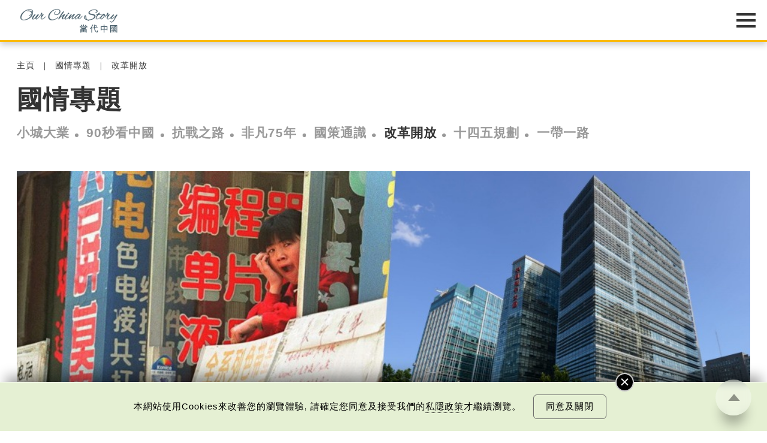

--- FILE ---
content_type: text/html; charset=UTF-8
request_url: https://www.ourchinastory.com/zh/5095
body_size: 203057
content:
<!DOCTYPE html>
<html>
<head>
	<!-- meta data -->
	<meta charset="utf-8">
	<meta name="viewport" content="width=device-width, initial-scale=1.0, viewport-fit=cover">
	<title>改革開放｜中關村發展史 從不起眼小村莊到「中國矽谷」 | 改革開放 | 國情專題 | 當代中國</title>
	<link rel="canonical" href="https://www.ourchinastory.com/zh/5095/改革開放｜中關村發展史-從不起眼小村莊到「中國矽谷」" />
	<meta name="copyright" content="當代中國" />
	<meta name="keywords" content="中關村, 創新創業, 改革開放" />
	<meta name="description" content="中關村到底如何從小村莊，搖身一變成為總收入突破8萬億元（人民幣．下同）的「中國矽谷」呢？" />
	<meta name="title" content="改革開放｜中關村發展史 從不起眼小村莊到「中國矽谷」 | 改革開放 | 國情專題 | 當代中國" />
	<meta property="og:type" content="article" />
	<meta property="og:title" content="改革開放｜中關村發展史 從不起眼小村莊到「中國矽谷」 | 改革開放 | 國情專題 | 當代中國" />
	<meta property="og:site_name" content="當代中國" />
	<meta property="og:url" content="https://www.ourchinastory.com/zh/5095" />
	<meta property="og:description" content="中關村到底如何從小村莊，搖身一變成為總收入突破8萬億元（人民幣．下同）的「中國矽谷」呢？" />
		<meta property="og:image" content="https://www.ourchinastory.com/images/cover/reform-and-opening/2022/10/normal/Ourchinastory-Zhongguancun_x1.jpg"/>
		<meta property="og:image:width" content="1200">
			<meta property="og:image:height" content="628">
		<meta property="og:image" content="https://www.ourchinastory.com/images/cover/reform-and-opening/2022/10/square/Ourchinastory-Zhongguancun_x1.jpg"/>
		<meta property="og:image:width" content="1000">
			<meta property="og:image:height" content="1000">
		<meta name="twitter:card" content="summary_large_image"/>
	<meta name="twitter:title" content="改革開放｜中關村發展史 從不起眼小村莊到「中國矽谷」 | 改革開放 | 國情專題 | 當代中國"/>
	<meta name="twitter:description" content="中關村到底如何從小村莊，搖身一變成為總收入突破8萬億元（人民幣．下同）的「中國矽谷」呢？"/>
	<meta name="twitter:image" content="https://www.ourchinastory.com/images/cover/reform-and-opening/2022/10/square/Ourchinastory-Zhongguancun_x1.jpg"/>
	<link rel="icon" type="image/png" sizes="16x16" href="https://www.ourchinastory.com/images/icon/favicon-16x16.png">
	<link rel="icon" type="image/png" sizes="32x32" href="https://www.ourchinastory.com/images/icon/favicon-32x32.png">
	<link rel="apple-touch-icon" sizes="180x180" href="https://www.ourchinastory.com/images/icon/apple-touch-icon.png">
	<link rel="manifest" href="/zh/manifest">
	<meta name="google-site-verification" content="lari8H5Dw_Ts2SeiSC0hTpvWjdujYIQYScT04eeatWw" />
	<script type="application/ld+json">{
    "@context": "http://schema.org",
    "@type": "NewsArticle",
    "image": {
        "@type": "ImageObject",
        "width": "1200",
        "height": "628",
        "url": "https://www.ourchinastory.com/images/cover/reform-and-opening/2022/10/normal/Ourchinastory-Zhongguancun_x1.jpg"
    },
    "datePublished": "2022-10-30T08:00:09+00:00",
    "dateModified": "2022-11-01T01:41:46+00:00",
    "headline": "改革開放｜中關村發展史 從不起眼小村莊到「中國矽谷」",
    "name": "改革開放｜中關村發展史 從不起眼小村莊到「中國矽谷」",
    "keywords": [
        "中關村",
        " 創新創業",
        " 改革開放"
    ],
    "author": {
        "@type": "Organization",
        "name": "當代中國"
    },
    "publisher": {
        "@type": "Organization",
        "name": "當代中國",
        "url": "https://www.ourchinastory.com/zh/home",
        "logo": {
            "@type": "ImageObject",
            "width": "300",
            "height": "120",
            "url": "https://www.ourchinastory.com/common/images/ocs_share_logo_300x120.jpg"
        },
        "sameAs": [
            [
                "https://www.facebook.com/ChinaSnapshot/",
                "https://www.instagram.com/snapshot_____story/",
                "https://weibo.com/4pmdiary?from=myfollow_all&is_all=1"
            ]
        ]
    },
    "mainEntityOfPage": "https://www.ourchinastory.com/zh/5095/改革開放｜中關村發展史-從不起眼小村莊到「中國矽谷」"
}</script>

	<!-- css -->
	<!--<link rel="stylesheet" type="text/css" media="screen" href="common/style/fonts_.css">-->
	<link rel="stylesheet" type="text/css" media="screen" href="/common/style/global_style.css?v=20250527">
			<!-- js -->
	<script language="javascript" type="text/javascript" src="/common/js/jquery-3.5.1.min.js"></script>
	<script language="javascript" type="text/javascript" src="/common/js/jquery.easing.1.3.min.js"></script>
	<script language="javascript" type="text/javascript" src="/common/js/global_controll.js?v=20211029"></script>
	<script language="javascript" type="text/javascript" src="/common/js/swiper.min.js"></script>
	<script language="javascript" type="text/javascript" src="/common/js/TweenMax.min.js"></script>
	<script language="javascript" type="text/javascript" src="/common/js/ScrollMagic.min.js"></script>
	<script language="javascript" type="text/javascript" src="/common/js/animation.gsap.min.js"></script>
	<link rel="stylesheet" href="/common/style/colorbox.min.css?v=20230505" type="text/css" media="screen" />
	<script language="javascript" type="text/javascript" src="/common/js/common_function.js?v=20211105"></script>
	<script language="javascript" type="text/javascript" src="/common/js/jquery.validate.min.js"></script>
	<script src="https://www.recaptcha.net/recaptcha/api.js" async defer></script>
		<!-- Google tag (gtag.js) -->
	<script async src="https://www.googletagmanager.com/gtag/js?id=G-5ZMYZTRSM3"></script>
	<script>window.dataLayer = window.dataLayer || [];   function gtag(){dataLayer.push(arguments);}   gtag('js', new Date());   gtag('config', 'G-5ZMYZTRSM3');</script>
	<!-- Google Tag Manager -->
	<script>(function(w,d,s,l,i){w[l]=w[l]||[];w[l].push({'gtm.start':
	new Date().getTime(),event:'gtm.js'});var f=d.getElementsByTagName(s)[0],
	j=d.createElement(s),dl=l!='dataLayer'?'&l='+l:'';j.async=true;j.src=
	'https://www.googletagmanager.com/gtm.js?id='+i+dl;f.parentNode.insertBefore(j,f);
	})(window,document,'script','dataLayer','GTM-N5CQSDB');</script>
	<!-- End Google Tag Manager -->
	<!-- Facebook Pixel Code -->
	<script>
	!function(f,b,e,v,n,t,s)
	{if(f.fbq)return;n=f.fbq=function(){n.callMethod?
	n.callMethod.apply(n,arguments):n.queue.push(arguments)};
	if(!f._fbq)f._fbq=n;n.push=n;n.loaded=!0;n.version='2.0';
	n.queue=[];t=b.createElement(e);t.async=!0;
	t.src=v;s=b.getElementsByTagName(e)[0];
	s.parentNode.insertBefore(t,s)}(window, document,'script',
	'https://connect.facebook.net/en_US/fbevents.js');
	fbq('init', '665990443967772');
	fbq('track', 'PageView');
	</script>
	<!-- End Facebook Pixel Code -->
	<link rel="amphtml" href="https://www.ourchinastory.com/zh/amp/5095"></head>
<body data-channel="special-reports" comment-type="included">
<!-- Google Tag Manager (noscript) -->
<noscript><iframe src="https://www.googletagmanager.com/ns.html?id=GTM-N5CQSDB"
height="0" width="0" style="display:none;visibility:hidden"></iframe></noscript>
<!-- End Google Tag Manager (noscript) -->
<!-- Facebook Pixel Code -->
<noscript><img height="1" width="1" style="display:none"
src="https://www.facebook.com/tr?id=665990443967772&ev=PageView&noscript=1"
/></noscript>
<!-- End Facebook Pixel Code -->
<!-- breadcrumb -->
<div id="OverlayWrapper" class="OverlayWrapper">
	<div class="OverlayContainer">
		<div id="CloseOverlay" class="CloseOverlay" title="關閉"></div>
		<section><div class="Container"><p></p></div></section>
	</div>
</div>
<div id="OverlayWrapperWithoutClose" class="OverlayWrapper">
	<div class="OverlayContainer">
		<section><div class="Container"><p></p></div></section>
	</div>
</div>
<header>
	<div class="HeaderWrapper Container">
		<div id="HeaderLogo">
			<object type="image/svg+xml" data="/common/images/logo.svg?v=20201216">
				<div class="HeaderLogoFallback"></div>
			</object>
			<a href="/zh/home" title="當代中國"></a>
		</div>
		<div id="HeaderMenu" class="Lang-zh">
			<nav>
			<div class="advance-technology">	<a href="/zh/advance-technology">中國科技</a><a href="/zh/advance-technology/smartliving">智慧生活</a><a href="/zh/advance-technology/megaprojects">超級工程</a><a href="/zh/advance-technology/aerospace">航空航天</a><a href="/zh/advance-technology/military-technology">軍事技術</a><a href="/zh/advance-technology/scientific-exploration">科技探索</a></div><div class="bayarea">	<a href="/zh/bayarea">樂活灣區</a><a href="/zh/bayarea/hong-kong">飛凡香港</a><a href="/zh/bayarea/shenzhen">探索深圳</a><a href="/zh/bayarea/onehourzone">一小時生活圈</a><a href="/zh/bayarea/roadtoguangzhou">直通廣州</a><a href="/zh/bayarea/gbatopics">灣區指南</a></div><div class="trendychina">	<a href="/zh/trendychina">潮遊生活</a><a href="/zh/trendychina/delicious-trend">百味中國</a><a href="/zh/trendychina/travel-leisure">旅遊風物</a><a href="/zh/trendychina/entertainment">影視時尚</a></div><div class="fun-facts">	<a href="/zh/fun-facts">通識中國</a><a href="/zh/fun-facts/numbers">趣味數字</a><a href="/zh/fun-facts/best-of-china">中國之最</a><a href="/zh/fun-facts/statistics">統計新知</a><a href="/zh/fun-facts/humangeography">人文地理</a><a href="/zh/fun-facts/thats-day">當年今日</a></div><div class="people">	<a href="/zh/people">非凡人事</a><a href="/zh/people/heros">時代英雄</a><a href="/zh/people/great-people">傑出名人</a><a href="/zh/people/innovation-leader">創新先鋒</a><a href="/zh/people/little-big-thing">小城大事</a><a href="/zh/people/sportsman">運動健兒</a><a href="/zh/people/moviestar">影視巨星</a></div><div class="cultural-learning">	<a href="/zh/cultural-learning">文化精華</a><a href="/zh/cultural-learning/cultural-heritage">文化傳承</a><a href="/zh/cultural-learning/snapshot">圖說中國</a><a href="/zh/cultural-learning/whys-that">文化百科</a><a href="/zh/cultural-learning/vocabulary">每日一詞</a><a href="/zh/cultural-learning/explore-hkpm">暢遊故宮</a></div><div class="chinafocus">	<a href="/zh/chinafocus">焦點縱覽</a><a href="/zh/chinafocus/political-diplomatic">政治外交</a><a href="/zh/chinafocus/economy-development">經濟發展</a><a href="/zh/chinafocus/society-livelihood">社會民生</a><a href="/zh/chinafocus/sports">體育運動</a></div><div class="columns">	<a href="/zh/columns">名家觀點</a><a href="/zh/columns/authors">名家</a><a href="/zh/columns/2024-03-19-02-33-15">編輯之選</a></div><div class="special-reports">	<a href="/zh/special-reports">國情專題</a><a href="/zh/special-reports/little-big-industry">小城大業</a><a href="/zh/special-reports/90">90秒看中國</a><a href="/zh/special-reports/resistance-against-japanese-aggression">抗戰之路</a><a href="/zh/special-reports/75years">非凡75年</a><a href="/zh/special-reports/policies">國策通識</a><a href="/zh/special-reports/reform-and-opening">改革開放</a><a href="/zh/special-reports/the-14th-five-year-plan">十四五規劃</a><a href="/zh/special-reports/belt-and-road-initiative">一帶一路</a></div>				<div class="WeeklyTopic">
					<a href="/zh/weeklytopic">每周主題</a>
				</div>
								<div class="Video">
					<a href="/zh/video">最新影片</a>
				</div>
								<div class="AboutUs">
					<a href="/zh/aboutus">關於我們</a>
				</div>
								<div id="MemberIco">
					<div id="firstBtn"><a href="/zh/login" id="loginBtn">
					登入/註冊					</a></div>
					<div id="secondBtn"><a href="/zh/profile">會員</a><a href="javascript:void(0)" id="logoutBtn">登出</a></div>
				</div>
				<div id="MenuLang"><div><a href="/cn/home">简</a></div><div><a href="/en/home">Eng</a></div></div>				<div id="SearchIco" title="Search">
                    <a href="/zh/search">
                        <svg version="1.1" id="Layer_1" xmlns="http://www.w3.org/2000/svg" xmlns:xlink="http://www.w3.org/1999/xlink" x="0px" y="0px" viewBox="0 0 425.2 425.2" style="enable-background:new 0 0 425.2 425.2;" xml:space="preserve">
                            <g>
                                <g>
                                    <defs>
                                        <rect id="SVGID_1_" x="16" y="17.3" width="392" height="392"></rect>
                                    </defs>
                                    <clipPath id="SVGID_2_">
                                        <use xlink:href="#SVGID_1_" style="overflow:visible;"></use>
                                    </clipPath>
                                    <path class="st0" d="M403.2,381.5L309,287.3c23.4-28.5,37.4-65,37.4-104.7c0-91.2-74-165.2-165.2-165.2
                                        C89.9,17.3,16,91.3,16,182.5s73.9,165.2,165.2,165.2c39.8,0,76.2-14,104.6-37.4l94.2,94.2c6.4,6.4,16.7,6.4,23.1,0
                                        C409.6,398.2,409.6,387.8,403.2,381.5L403.2,381.5z M181.2,314.9c-73,0-132.4-59.4-132.4-132.3S108.2,50.1,181.2,50.1
                                        c73,0,132.4,59.4,132.4,132.4S254.2,314.9,181.2,314.9L181.2,314.9z M181.2,314.9"></path>
                                </g>
                            </g>
                        </svg>
                    </a>
                </div>
			</nav>
		   <div id="MenuIcon">
			   <div>
					<div class="Default"></div>
					<div class="Default"></div>
					<div class="Default"></div>
					<div class="Extend"></div>
					<div class="Extend"></div>
			   </div>
			</div>
		</div>
	</div>
</header>
<!-- Start JWT checking -->
<script>
// if (typeof (navigator.msLaunchUri) === "function") {
//   navigator.msLaunchUri('microsoft-edge:' + window.location.href,
//     function () { window.location.href="https://go.microsoft.com/fwlink/?linkid=2151617" },
//     function () {console.log('ie but no edge')}
//   )
// }

//remove facebook hash
if (window.location.hash === "#_=_"){
    // Check if the browser supports history.replaceState.
    if (history.replaceState) {
        // Keep the exact URL up to the hash.
        var cleanHref = window.location.href.split("#")[0];
        // Replace the URL in the address bar without messing with the back button.
        history.replaceState(null, null, cleanHref);
    } else {
        window.location.hash = "";
    }
}

var message = {"subscribe":{"success":{"S1":{"zh-TW":"\u591a\u8b1d\u8a02\u95b1\u7576\u4ee3\u4e2d\u570b\u7db2\u4e0a\u96dc\u8a8c\u8cc7\u8a0a\uff0c\u5c1a\u672a\u5b8c\u6210\u8a02\u95b1\u767b\u8a18\u3002<br\/><br\/>\u6838\u5be6\u96fb\u90f5\u5df2\u5bc4\u5230\u95a3\u4e0b\u7684\u96fb\u90f5\u5730\u5740\uff0c\u8acb\u67e5\u770b\u53ca\u7acb\u5373\u555f\u52d5\u4f60\u8a02\u95b1\u7684\u7db2\u4e0a\u96dc\u8a8c\u8cc7\u8a0a\u3002","zh-CN":"\u591a\u8c22\u8ba2\u9605\u5f53\u4ee3\u4e2d\u56fd\u7f51\u4e0a\u6742\u5fd7\u8d44\u8baf\uff0c\u5c1a\u672a\u5b8c\u6210\u8ba2\u9605\u767b\u8bb0\u3002<br\/> <br\/>\u6838\u5b9e\u7535\u5b50\u90ae\u4ef6\u5df2\u5bc4\u5230\u9601\u4e0b\u7684\u7535\u5b50\u90ae\u4ef6\u5730\u5740\uff0c\u8bf7\u67e5\u770b\u53ca\u7acb\u5373\u542f\u52a8\u60a8\u8ba2\u9605\u7684\u7f51\u4e0a\u6742\u5fd7\u8d44\u8baf\u3002","en-GB":"Thank you for subscribing! <br\/><br\/>Just one more step to finish subscribing."},"S2":{"zh-TW":"\u7576\u4ee3\u4e2d\u570b\u5df2\u767c\u51fa\u6838\u5be6\u96fb\u90f5\u5230\u95a3\u4e0b\u7684\u96fb\u90f5\u5730\u5740\uff0c\u8acb\u5148\u555f\u52d5\u3002\u5982\u672a\u80fd\u6536\u5230\u6838\u5be6\u96fb\u90f5\uff0c\u5efa\u8b70\u53ef\u5230\u96dc\u4ef6\u7bb1\u67e5\u95b1\u6216<a id=\"resend_subscribeBtn\">\u6309\u6b64<\/a>\u91cd\u767c\u96fb\u90f5\u3002","zh-CN":"\u5f53\u4ee3\u4e2d\u56fd\u5df2\u53d1\u51fa\u6838\u5b9e\u7535\u5b50\u90ae\u4ef6\u5230\u9601\u4e0b\u7684\u7535\u5b50\u90ae\u4ef6\u5730\u5740\uff0c\u8bf7\u5148\u542f\u52a8\u3002\u5982\u672a\u80fd\u6536\u5230\u6838\u5be6\u96fb\u90f5\uff0c\u5efa\u8bae\u53ef\u5230\u6742\u4ef6\u7bb1\u67e5\u9605\u6216<a id=\"resend_subscribeBtn\">\u6309\u6b64<\/a>\u91cd\u53d1\u7535\u90ae\u3002","en-GB":"A verification email has been sent to your email address. Please activate now. If you cannot find the email in your inbox, please check spam folder or <a id=\"resend_subscribeBtn\">click here<\/a> to resend."},"S3":{"zh-TW":"\u6210\u529f\u65b0\u589e\u8cc7\u6599\u3002","zh-CN":"\u6210\u529f\u65b0\u589e\u8d44\u6599\u3002","en-GB":"Information added."},"S4":{"zh-TW":"\u6210\u529f\u66f4\u65b0\u8cc7\u6599\u3002","zh-CN":"\u6210\u529f\u66f4\u65b0\u8d44\u6599\u3002","en-GB":"Information updated."},"S5":{"zh-TW":"\u591a\u8b1d\u8a02\u95b1\u3002","zh-CN":"\u591a\u8b1d\u8ba2\u9605\u3002","en-GB":"Thank you for subscribing!"},"S6":{"zh-TW":"\u6b64\u96fb\u90f5\u5730\u5740\u5df2\u7d93\u8a02\u95b2\u3002","zh-CN":"\u6b64\u7535\u90ae\u5730\u5740\u5df2\u7ecf\u8ba2\u9605\u3002","en-GB":"The email address is subscribed."}},"failed":{"E1":{"zh-TW":"\u767c\u751f\u670d\u52d9\u5668\u932f\u8aa4\uff0c\u8acb\u7a0d\u5f8c\u518d\u8a66\u6216\u806f\u7e6b\u7ba1\u7406\u54e1\u3002","zh-CN":"\u53d1\u751f\u670d\u52a1\u5668\u9519\u8bef\uff0c\u8bf7\u7a0d\u540e\u518d\u8bd5\u6216\u8054\u7cfb\u7ba1\u7406\u5458\u3002","en-GB":"An error occurred. Please try again later or contact us."},"E2":{"zh-TW":"\u7121\u6cd5\u767c\u9001\u6838\u5be6\u90f5\u4ef6\uff0c\u8acb\u7a0d\u5f8c\u518d\u8a66\u6216\u806f\u7e6b\u7ba1\u7406\u54e1\u3002","zh-CN":"\u65e0\u6cd5\u53d1\u9001\u6838\u5b9e\u90ae\u4ef6\uff0c\u8bf7\u7a0d\u540e\u518d\u8bd5\u6216\u8054\u7cfb\u7ba1\u7406\u5458\u3002","en-GB":"Unable to send verification email. Please try again later or contact us."},"E3":{"zh-TW":"\u96fb\u90f5\u5730\u5740\u4e0d\u6b63\u78ba\u3002","zh-CN":"\u7535\u5b50\u90ae\u4ef6\u5730\u5740\u4e0d\u6b63\u786e\u3002","en-GB":"The email address is invalid."},"E4":{"zh-TW":"\u8a02\u95b1\u4e0d\u6210\u529f\u3002","zh-CN":"\u8ba2\u9605\u4e0d\u6210\u529f\u3002","en-GB":"Subscription failed."},"E5":{"zh-TW":"\u96fb\u90f5\u5730\u5740\u5df2\u8a02\u95b1\u3002","zh-CN":"\u7535\u90ae\u5730\u5740\u5df2\u8ba2\u9605\u3002","en-GB":"The email address is subscribed."},"E6":{"zh-TW":"\u6703\u54e1\u5df2\u8a02\u95b1\u3002","zh-CN":"\u4f1a\u5458\u5df2\u8ba2\u9605\u3002","en-GB":"The member is subscribed."},"googlerecaptacha":{"zh-TW":"\u64cd\u4f5c\u903e\u6642\u3002","zh-CN":"\u64cd\u4f5c\u903e\u65f6\u3002","en-GB":"Your session has been timed out."}}},"unsubscribe":{"success":{"S1":{"zh-TW":"\u6838\u5be6\u96fb\u90f5\u5df2\u5bc4\u5230\u95a3\u4e0b\u7684\u96fb\u90f5\u5730\u5740\uff0c\u8acb\u67e5\u770b\u53ca\u555f\u52d5\u53d6\u6d88\u8a02\u95b1\u7684\u7db2\u4e0a\u96dc\u8a8c\u8cc7\u8a0a\u3002","zh-CN":"\u6838\u5b9e\u7535\u5b50\u90ae\u4ef6\u5df2\u5bc4\u5230\u9601\u4e0b\u7684\u7535\u5b50\u90ae\u4ef6\u5730\u5740\uff0c\u8bf7\u67e5\u770b\u53ca\u542f\u52a8\u53d6\u6d88\u8ba2\u9605\u7684\u7f51\u4e0a\u6742\u5fd7\u8d44\u8baf\u3002","en-GB":"A verification email has been sent to your email address. Please check and unsubscribe now."},"S2":{"zh-TW":"\u6b64\u96fb\u90f5\u5730\u5740\u6210\u529f\u53d6\u6d88\u8a02\u95b1\u3002","zh-CN":"\u6b64\u7535\u90ae\u5730\u5740\u6210\u529f\u53d6\u6d88\u8ba2\u9605\u3002","en-GB":"Your subscription has been successfully cancelled."}},"failed":{"E1":{"zh-TW":"\u767c\u751f\u670d\u52d9\u5668\u932f\u8aa4\uff0c\u8acb\u7a0d\u5f8c\u518d\u8a66\u6216\u806f\u7e6b\u7ba1\u7406\u54e1\u3002","zh-CN":"\u53d1\u751f\u670d\u52a1\u5668\u9519\u8bef\uff0c\u8bf7\u7a0d\u540e\u518d\u8bd5\u6216\u8054\u7cfb\u7ba1\u7406\u5458\u3002","en-GB":"An error occurred. Please try again later or contact us."},"E2":{"zh-TW":"\u7121\u6cd5\u767c\u9001\u6838\u5be6\u90f5\u4ef6\uff0c\u8acb\u7a0d\u5f8c\u518d\u8a66\u6216\u806f\u7e6b\u7ba1\u7406\u54e1\u3002","zh-CN":"\u65e0\u6cd5\u53d1\u9001\u6838\u5b9e\u90ae\u4ef6\uff0c\u8bf7\u7a0d\u540e\u518d\u8bd5\u6216\u8054\u7cfb\u7ba1\u7406\u5458\u3002","en-GB":"Unable to send verification email. Please try again later or contact us."},"E3":{"zh-TW":"\u96fb\u90f5\u5730\u5740\u4e0d\u6b63\u78ba\u3002","zh-CN":"\u7535\u5b50\u90ae\u4ef6\u5730\u5740\u4e0d\u6b63\u786e\u3002","en-GB":"The email address is invalid."},"E4":{"zh-TW":"\u53d6\u6d88\u8a02\u95b1\u4e0d\u6210\u529f\u3002","zh-CN":"\u53d6\u6d88\u8ba2\u9605\u4e0d\u6210\u529f\u3002","en-GB":"Subscription cancellation failed."},"E5":{"zh-TW":"\u96fb\u90f5\u5730\u5740\u6c92\u6709\u8a02\u95b1\u3002","zh-CN":"\u7535\u5b50\u90ae\u4ef6\u6c92\u6709\u8ba2\u9605\u3002","en-GB":"The email address is not subscribed."},"googlerecaptacha":{"zh-TW":"\u64cd\u4f5c\u903e\u6642\u3002","zh-CN":"\u64cd\u4f5c\u903e\u65f6\u3002","en-GB":"Your session has been timed out."}}},"login":{"failed":{"E1":{"zh-TW":"\u767c\u751f\u670d\u52d9\u5668\u932f\u8aa4\uff0c\u8acb\u7a0d\u5f8c\u518d\u8a66\u6216\u806f\u7e6b\u7ba1\u7406\u54e1\u3002","zh-CN":"\u53d1\u751f\u670d\u52a1\u5668\u9519\u8bef\uff0c\u8bf7\u7a0d\u540e\u518d\u8bd5\u6216\u8054\u7cfb\u7ba1\u7406\u5458\u3002","en-GB":"An error occurred. Please try again later or contact us."},"E2":{"zh-TW":"\u767b\u5165\u96fb\u90f5\u6216\u5bc6\u78bc\u7121\u6548\u3002","zh-CN":"\u767b\u5165\u7535\u90ae\u6216\u5bc6\u7801\u65e0\u6548\u3002","en-GB":"The email or password is invalid."},"E3":{"zh-TW":"\u767b\u5165\u6703\u54e1\u6236\u53e3\u5931\u6557<\/br>\u6b64\u7528\u6236\u5df2\u5931\u6548\u3002\u8acb\u96fb\u90f5\u81f3info@ourchinastory.com\u67e5\u8a62\u3002","zh-CN":"\u767b\u5165\u4f1a\u5458\u6237\u53e3\u5931\u8d25<\/br>\u6b64\u7528\u6237\u5df2\u5931\u6548\u3002\u8bf7\u7535\u90ae\u81f3info@ourchinastory.com\u67e5\u8be2\u3002","en-GB":"\"Failed to Login.<\/br>\n\t\t\tThis account is inactive. Please email us at info@ourchinastory.com.\""},"E4":{"zh-TW":"\u767b\u5165\u6703\u54e1\u6236\u53e3\u5931\u6557<\/br>\u6703\u54e1\u5e33\u6236\u5be9\u6838\u4e2d\u3002","zh-CN":"\u767b\u5165\u4f1a\u5458\u6237\u53e3\u5931\u8d25<\/br>\u4f1a\u5458\u5e10\u6237\u5ba1\u6838\u4e2d\u3002","en-GB":"\"Failed to Login.<\/br>Account is under review.\""},"E5":{"zh-TW":"\u7576\u4ee3\u4e2d\u570b\u5df2\u767c\u51fa\u6838\u5be6\u96fb\u90f5\u5230\u95a3\u4e0b\u7684\u96fb\u90f5\u5730\u5740\uff0c\u8acb\u5148\u555f\u52d5\u4f60\u7684\u6703\u54e1\u6236\u53e3\uff0c\u7136\u5f8c\u518d\u767b\u5165\u3002","zh-CN":"\u5f53\u4ee3\u4e2d\u56fd\u5df2\u53d1\u51fa\u6838\u5b9e\u7535\u90ae\u5230\u9601\u4e0b\u7684\u7535\u90ae\u5730\u5740\uff0c\u8bf7\u5148\u542f\u52a8\u4f60\u7684\u4f1a\u5458\u6237\u53e3\uff0c\u7136\u5f8c\u518d\u767b\u5165\u3002","en-GB":"A verification email has been sent to your email address. Please activate your account and sign-in again."},"E6":{"zh-TW":"\u767b\u5165\u6703\u54e1\u6236\u53e3\u5931\u6557<\/br>\u6b64\u7528\u6236\u5df2\u5931\u6548\uff0c\u5c07\u5728#DATE#\u65e5\u5167\u7121\u6cd5\u767b\u5165\uff0c\u8acb\u96fb\u90f5\u81f3info@ourchinastory.com\u67e5\u8a62\u3002","zh-CN":"\u767b\u5165\u4f1a\u5458\u6237\u53e3\u5931\u8d25<\/br>\u6b64\u7528\u6237\u5df2\u5931\u6548\uff0c\u5c06\u5728#DATE#\u65e5\u5185\u65e0\u6cd5\u767b\u5165\uff0c\u8bf7\u7535\u90ae\u81f3info@ourchinastory.com\u67e5\u8be2\u3002","en-GB":"Failed to Login.<\/br>\n\t\t\tThis account is inactive and cannot be logged in in #DATE# days.\n\t\t\tPlease email us at info@ourchinastory.com."},"cookies":{"zh-TW":"\u8acb\u5148\u63a5\u53d7cookies\u689d\u6b3e\u3002","zh-CN":"\u8bf7\u5148\u63a5\u53d7cookies\u6761\u6b3e\u3002","en-GB":"Please accept the Cookie Policy first."}}},"update_profile":{"success":{"S1":{"zh-TW":"\u6703\u54e1\u8cc7\u6599\u5df2\u66f4\u65b0\u3002","zh-CN":"\u4f1a\u5458\u8d44\u6599\u5df2\u66f4\u65b0\u3002","en-GB":"Account information updated."},"S2":{"zh-TW":"\u6703\u54e1\u8cc7\u6599\u5df2\u66f4\u65b0\u3002","zh-CN":"\u4f1a\u5458\u8d44\u6599\u5df2\u66f4\u65b0\u3002","en-GB":"Account information updated."}},"failed":{"E1":{"zh-TW":"\u8acb\u91cd\u65b0\u767b\u5165\u3002","zh-CN":"\u8bf7\u91cd\u65b0\u767b\u5165\u3002","en-GB":"Please log in again."},"E2":{"zh-TW":"\u8cc7\u6599\u932f\u8aa4\uff0c\u8acb\u91cd\u65b0\u8f38\u5165\u3002","zh-CN":"\u8d44\u6599\u9519\u8bef\uff0c\u8bf7\u91cd\u65b0\u8f93\u5165\u3002","en-GB":"Wrong information, please re-enter it."},"E3":{"zh-TW":"\u767b\u5165\u6703\u54e1\u6236\u53e3\u5931\u6557<\/br>\u6b64\u7528\u6236\u5df2\u5931\u6548\u3002\u8acb\u96fb\u90f5\u81f3info@ourchinastory.com\u67e5\u8a62\u3002","zh-CN":"\u767b\u5165\u4f1a\u5458\u6237\u53e3\u5931\u8d25<\/br>\u6b64\u7528\u6237\u5df2\u5931\u6548\u3002\u8bf7\u7535\u90ae\u81f3info@ourchinastory.com\u67e5\u8be2\u3002","en-GB":"\"Failed to Login.<\/br>This account is inactive. Please email us at info@ourchinastory.com.\""},"E4":{"zh-TW":"\u767b\u5165\u6703\u54e1\u6236\u53e3\u5931\u6557<\/br>\u6703\u54e1\u5e33\u6236\u5be9\u6838\u4e2d\u3002","zh-CN":"\u767b\u5165\u4f1a\u5458\u6237\u53e3\u5931\u8d25<\/br>\u4f1a\u5458\u5e10\u6237\u5ba1\u6838\u4e2d\u3002","en-GB":"Failed to Login.<\/br>Account is under review."},"E5":{"zh-TW":"\u66f4\u6539\u8cc7\u6599\u5931\u6557","zh-CN":"\u66f4\u6539\u8d44\u6599\u5931\u8d25","en-GB":"Failed to update information."},"E6":{"zh-TW":"\u7576\u4ee3\u4e2d\u570b\u5df2\u767c\u51fa\u6838\u5be6\u96fb\u90f5\u5230\u95a3\u4e0b\u7684\u96fb\u90f5\u5730\u5740\uff0c\u8acb\u5148\u555f\u52d5\u4f60\u7684\u6703\u54e1\u6236\u53e3\uff0c\u7136\u5f8c\u518d\u767b\u5165\u3002","zh-CN":"\u5f53\u4ee3\u4e2d\u56fd\u5df2\u53d1\u51fa\u6838\u5b9e\u7535\u90ae\u5230\u9601\u4e0b\u7684\u7535\u90ae\u5730\u5740\uff0c\u8bf7\u5148\u542f\u52a8\u4f60\u7684\u4f1a\u5458\u6237\u53e3\uff0c\u7136\u5f8c\u518d\u767b\u5165\u3002","en-GB":"A verification email has been sent to your email address. Please activate your account and sign-in again."},"E7":{"zh-TW":"\u59d3\u540d\u5305\u542b\u654f\u611f\u5b57\u7b26\u3002","zh-CN":"\u59d3\u540d\u5305\u542b\u654f\u611f\u5b57\u7b26\u3002","en-GB":"This name contains inappropriate speech."},"cookies":{"zh-TW":"\u8acb\u5148\u63a5\u53d7cookies\u689d\u6b3e\u3002","zh-CN":"\u8bf7\u5148\u63a5\u53d7cookies\u6761\u6b3e\u3002","en-GB":"Please accept the Cookie Policy first."},"unauthorized":{"zh-TW":"\u8acb\u5148\u767b\u5165\u3002","zh-CN":"\u8bf7\u5148\u767b\u5165\u3002","en-GB":"Please log in first."}}},"register":{"success":{"S1":{"zh-TW":"\u6838\u5be6\u96fb\u90f5\u5df2\u5bc4\u5230\u95a3\u4e0b\u7684\u96fb\u90f5\u5730\u5740\uff0c\u8acb\u67e5\u770b\u53ca\u7acb\u5373\u555f\u52d5\u4f60\u7684\u6703\u54e1\u6236\u53e3\u3002","zh-CN":"\u6838\u5b9e\u7535\u90ae\u5df2\u5bc4\u5230\u9601\u4e0b\u7684\u7535\u90ae\u5730\u5740\uff0c\u8bf7\u67e5\u770b\u53ca\u7acb\u5373\u542f\u52a8\u4f60\u7684\u4f1a\u5458\u6237\u53e3\u3002","en-GB":"A verification email has been sent to your email address. Please check and activate your account now."},"S2":{"zh-TW":"\u591a\u8b1d\u6210\u70ba\u7576\u4ee3\u4e2d\u570b\u6703\u54e1\u3002","zh-CN":"\u591a\u8c22\u6210\u4e3a\u5f53\u4ee3\u4e2d\u56fd\u4f1a\u5458\u3002","en-GB":"Thanks for joining Our China Story."}},"failed":{"E1":{"zh-TW":"\u6b64\u96fb\u90f5\u5df2\u8a3b\u518a\u3002","zh-CN":"\u6b64\u7535\u90ae\u5df2\u6ce8\u518c\u3002","en-GB":"This email is already registered."},"E2":{"zh-TW":"\u767c\u751f\u670d\u52d9\u5668\u932f\u8aa4\uff0c\u8acb\u7a0d\u5f8c\u518d\u8a66\u6216\u806f\u7e6b\u7ba1\u7406\u54e1\u3002","zh-CN":"\u53d1\u751f\u670d\u52a1\u5668\u9519\u8bef\uff0c\u8bf7\u7a0d\u540e\u518d\u8bd5\u6216\u8054\u7cfb\u7ba1\u7406\u5458\u3002","en-GB":"An error occurred. Please try again later or contact us."},"E3":{"zh-TW":"\u66b1\u7a31\u5df2\u88ab\u4f7f\u7528\u6216\u5305\u542b\u654f\u611f\u5b57\u7b26\u3002","zh-CN":"\u6635\u79f0\u5df2\u88ab\u4f7f\u7528\u6216\u5305\u542b\u654f\u611f\u5b57\u7b26\u3002","en-GB":"This nickname is used or contains inappropriate speech."},"E4":{"zh-TW":"\u8f38\u5165\u8cc7\u6599\u51fa\u73fe\u932f\u8aa4\u3002","zh-CN":"\u8f93\u5165\u8d44\u6599\u51fa\u73b0\u9519\u8bef\u3002","en-GB":"Something went wrong with the data."},"E5":{"zh-TW":"\u7121\u6cd5\u767c\u9001\u90f5\u4ef6,\u8acb\u7a0d\u5f8c\u518d\u8a66\u6216\u806f\u7e6b\u7ba1\u7406\u54e1\u3002","zh-CN":"\u65e0\u6cd5\u53d1\u9001\u90ae\u4ef6\uff0c\u8bf7\u7a0d\u540e\u518d\u8bd5\u6216\u8054\u7cfb\u7ba1\u7406\u5458\u3002","en-GB":"We are unable to send the email, please try again later and contact us."},"E6":{"zh-TW":"\u59d3\u540d\u5305\u542b\u654f\u611f\u5b57\u7b26\u3002","zh-CN":"\u59d3\u540d\u5305\u542b\u654f\u611f\u5b57\u7b26\u3002","en-GB":"This name contains inappropriate speech."},"googlerecaptacha":{"zh-TW":"\u8a3b\u518a\u903e\u6642\u3002","zh-CN":"\u6ce8\u518c\u903e\u65f6\u3002","en-GB":"Session timeout."}}},"thirdparty":{"success":{"S1":{"zh-TW":"\u5e33\u6236\u7d81\u5b9a\u6210\u529f\uff0c\u6b63\u5728\u767b\u5165\u3002","zh-CN":"\u5e10\u6237\u7ed1\u5b9a\u6210\u529f\uff0c\u6b63\u5728\u767b\u5165\u3002","en-GB":"Account is linked and signing in."}},"failed":{"E1":{"zh-TW":"\u627e\u4e0d\u5230\u9a57\u8b49\u9470\u5319\u3002","zh-CN":"\u627e\u4e0d\u5230\u9a8c\u8bc1\u94a5\u5319\u3002","en-GB":"Verification token not found."},"E2":{"zh-TW":"\u767c\u751f\u670d\u52d9\u5668\u932f\u8aa4\uff0c\u8acb\u7a0d\u5f8c\u518d\u8a66\u6216\u806f\u7e6b\u7ba1\u7406\u54e1\u3002","zh-CN":"\u53d1\u751f\u670d\u52a1\u5668\u9519\u8bef\uff0c\u8bf7\u7a0d\u540e\u518d\u8bd5\u6216\u8054\u7cfb\u7ba1\u7406\u5458\u3002","en-GB":"An error occurred. Please try again later or contact us."},"E3":{"zh-TW":"\u7b2c\u4e09\u65b9\u5e73\u53f0\u767c\u751f\u932f\u8aa4\uff0c\u8acb\u7a0d\u5f8c\u518d\u8a66\u3002","zh-CN":"\u7b2c\u4e09\u65b9\u5e73\u53f0\u53d1\u751f\u9519\u8bef\uff0c\u8bf7\u7a0d\u5f8c\u518d\u8bd5\u3002","en-GB":"Something went wrong with 3rd party platform, please try again later."},"E4":{"zh-TW":"\u96fb\u90f5\u5730\u5740\u4e0d\u6b63\u78ba\u3002","zh-CN":"\u7535\u90ae\u5730\u5740\u4e0d\u6b63\u786e\u3002","en-GB":"The email address is invalid."},"E5":{"zh-TW":"\u8f38\u5165\u8cc7\u6599\u51fa\u73fe\u932f\u8aa4\u3002","zh-CN":"\u8f93\u5165\u8d44\u6599\u51fa\u73b0\u9519\u8bef\u3002","en-GB":"Something went wrong with the data."},"E6":{"zh-TW":"\u7b2c\u4e09\u65b9\u5e73\u53f0\u5e33\u6236\u5df2\u767b\u8a18\u3002","zh-CN":"\u7b2c\u4e09\u65b9\u5e73\u53f0\u5e10\u6237\u5df2\u767b\u8bb0\u3002","en-GB":"Third-party account is registered."},"E7":{"zh-TW":"\u66b1\u7a31\u5df2\u88ab\u4f7f\u7528\u6216\u5305\u542b\u654f\u611f\u5b57\u7b26\u3002","zh-CN":"\u6635\u79f0\u5df2\u88ab\u4f7f\u7528\u6216\u5305\u542b\u654f\u611f\u5b57\u7b26\u3002","en-GB":"This nickname is used or contains inappropriate speech."},"E8":{"zh-TW":"\u59d3\u540d\u5305\u542b\u654f\u611f\u5b57\u7b26\u3002","zh-CN":"\u59d3\u540d\u5305\u542b\u654f\u611f\u5b57\u7b26\u3002","en-GB":"This name contains inappropriate speech."},"E9":{"zh-TW":"\u627e\u4e0d\u5230\u6703\u54e1\u3002","zh-CN":"\u627e\u4e0d\u5230\u4f1a\u5458\u3002","en-GB":"Member not found."},"E10":{"zh-TW":"\u5e33\u6236\u5df2\u555f\u52d5\u3002","zh-CN":"\u5e10\u6237\u5df2\u542f\u52a8\u3002","en-GB":"Account has been activated."},"E11":{"zh-TW":"\u767c\u751f\u932f\u8aa4\uff0c\u8acb\u7a0d\u5f8c\u518d\u8a66\u6216\u806f\u7e6b\u7ba1\u7406\u54e1\u3002","zh-CN":"\u53d1\u751f\u9519\u8bef\uff0c\u8bf7\u7a0d\u5f8c\u518d\u8bd5\u6216\u8054\u7cfb\u7ba1\u7406\u5458\u3002","en-GB":"Something went wrong, please try again and contact us."},"E12":{"zh-TW":"\u627e\u4e0d\u5230\u7528\u6236\u3002","zh-CN":"\u627e\u4e0d\u5230\u7528\u6237\u3002","en-GB":"Account not found."}}},"update_pwd":{"success":{"S1":{"zh-TW":"\u5bc6\u78bc\u5df2\u6210\u529f\u66f4\u6539\uff0c\u8acb\u4ee5\u5f8c\u4f7f\u7528\u65b0\u5bc6\u78bc\u767b\u5165\u3002","zh-CN":"\u5bc6\u7801\u5df2\u6210\u529f\u66f4\u6539\uff0c\u8bf7\u4ee5\u5f8c\u4f7f\u7528\u65b0\u5bc6\u7801\u767b\u5165\u3002","en-GB":"The password has been reset. Please login with new password."}},"failed":{"E1":{"zh-TW":"\u820a\u5bc6\u78bc\u4e0d\u6b63\u78ba\u3002","zh-CN":"\u65e7\u5bc6\u7801\u4e0d\u6b63\u786e\u3002","en-GB":"The old password is invalid."},"E2":{"zh-TW":"\u5bc6\u78bc\u8acb\u7528 6 \u81f3 25 \u500b\u5b57\u5143\uff0c\u53ea\u63a5\u53d7\u82f1\u6587\u3001\u6578\u5b57\u548c \u201c_\u201d\u3002","zh-CN":"\u5bc6\u7801\u8bf7\u7528 6 \u81f3 25 \u4e2a\u5b57\u5143\uff0c\u53ea\u63a5\u53d7\u82f1\u6587\u4e36\u6570\u5b57\u548c \u201c_\u201d\u3002","en-GB":"Please create a password with 6 to 25 characters. You can use only English letters, numbers and \u201c_\u201d."},"cookies":{"zh-TW":"\u8acb\u5148\u63a5\u53d7cookies\u689d\u6b3e\u3002","zh-CN":"\u8bf7\u5148\u63a5\u53d7cookies\u6761\u6b3e\u3002","en-GB":"Please accept the Cookie Policy first."},"unauthorized":{"zh-TW":"\u8acb\u5148\u767b\u5165\u3002","zh-CN":"\u8bf7\u5148\u767b\u5165\u3002","en-GB":"Please sign-in first."},"server":{"zh-TW":"\u767c\u751f\u670d\u52d9\u5668\u932f\u8aa4\uff0c\u8acb\u7a0d\u5f8c\u518d\u8a66\u6216\u806f\u7e6b\u7ba1\u7406\u54e1\u3002","zh-CN":"\u53d1\u751f\u670d\u52a1\u5668\u9519\u8bef\uff0c\u8bf7\u7a0d\u540e\u518d\u8bd5\u6216\u8054\u7cfb\u7ba1\u7406\u5458\u3002","en-GB":"An error occurred. Please try again later or contact us."}}},"forget_pwd":{"success":{"S1":{"zh-TW":"\u91cd\u8a2d\u5bc6\u78bc\u7684\u93c8\u63a5\u5df2\u7d93\u767c\u9001\u5230\u4f60\u7684\u96fb\u90f5\uff0c\u8acb\u67e5\u95b1\u3002","zh-CN":"\u91cd\u8bbe\u5bc6\u7801\u7684\u94fe\u63a5\u5df2\u7ecf\u53d1\u9001\u5230\u4f60\u7684\u7535\u90ae\uff0c\u8bf7\u67e5\u9605\u3002","en-GB":"An email with password reset link has been sent to your email, please check."}},"failed":{"E1":{"zh-TW":"\u96fb\u90f5\u5730\u5740\u683c\u5f0f\u4e0d\u6b63\u78ba\u3002","zh-CN":"\u7535\u90ae\u5730\u5740\u683c\u5f0f\u4e0d\u6b63\u786e\u3002","en-GB":"The email address is invalid."},"E2":{"zh-TW":"\u8a72\u96fb\u90f5\u6c92\u6709\u8a3b\u518a\u8a18\u9304\uff0c\u8acb\u5148\u8a3b\u518a\u3002","zh-CN":"\u8be5\u7535\u90ae\u6ca1\u6709\u6ce8\u518c\u8bb0\u5f55\uff0c\u8bf7\u5148\u6ce8\u518c\u3002","en-GB":"Couldn't find the account. Please sign-up first."},"E3":{"zh-TW":"\u8a72\u6703\u54e1\u6236\u53e3\u5df2\u5931\u6548\u6216\u672a\u5553\u52d5\u3002","zh-CN":"\u8be5\u4f1a\u5458\u6237\u53e3\u5df2\u5931\u6548\u6216\u672a\u542f\u52a8\u3002","en-GB":"The account is inactive or not activate."},"E4":{"zh-TW":"\u767c\u751f\u670d\u52d9\u5668\u932f\u8aa4\uff0c\u8acb\u7a0d\u5f8c\u518d\u8a66\u6216\u806f\u7e6b\u7ba1\u7406\u54e1\u3002","zh-CN":"\u53d1\u751f\u670d\u52a1\u5668\u9519\u8bef\uff0c\u8bf7\u7a0d\u540e\u518d\u8bd5\u6216\u8054\u7cfb\u7ba1\u7406\u5458\u3002","en-GB":"An error occurred. Please try again later or contact us."},"E5":{"zh-TW":"\u7121\u6cd5\u767c\u9001\u90f5\u4ef6\uff0c\u8acb\u7a0d\u5f8c\u518d\u8a66\u6216\u806f\u7e6b\u7ba1\u7406\u54e1\u3002","zh-CN":"\u65e0\u6cd5\u53d1\u9001\u90ae\u4ef6\uff0c\u8bf7\u7a0d\u540e\u518d\u8bd5\u6216\u8054\u7cfb\u7ba1\u7406\u5458\u3002","en-GB":"Couldn't send the email. Please try agan later or contact us."},"googlerecaptacha":{"zh-TW":"\u64cd\u4f5c\u903e\u6642\u3002","zh-CN":"\u64cd\u4f5c\u903e\u65f6\u3002","en-GB":"Your session has been timed out."}}},"reset_pwd":{"success":{"S1":{"zh-TW":"\u5bc6\u78bc\u5df2\u88ab\u91cd\u8a2d\uff0c\u8acb\u7528\u65b0\u5bc6\u78bc\u767b\u5165\u3002","zh-CN":"\u5bc6\u7801\u5df2\u88ab\u91cd\u8bbe\uff0c\u8bf7\u7528\u65b0\u5bc6\u7801\u767b\u5165\u3002","en-GB":"Password has been reset. Please login with new password."}},"failed":{"E1":{"zh-TW":"\u96fb\u90f5\u5730\u5740\u683c\u5f0f\u4e0d\u6b63\u78ba\u3002","zh-CN":"\u7535\u90ae\u5730\u5740\u683c\u5f0f\u4e0d\u6b63\u786e\u3002","en-GB":"The email address is invalid."},"E2":{"zh-TW":"\u8a72\u6703\u54e1\u6236\u53e3\u6c92\u6709\u7533\u8acb\u91cd\u8a2d\u5bc6\u78bc\u3002","zh-CN":"\u8be5\u4f1a\u5458\u6237\u53e3\u6ca1\u6709\u7533\u8bf7\u91cd\u8bbe\u5bc6\u7801\u3002","en-GB":"We did not receive a request to reset password for that account."},"server":{"zh-TW":"\u767c\u751f\u670d\u52d9\u5668\u932f\u8aa4\uff0c\u8acb\u7a0d\u5f8c\u518d\u8a66\u6216\u806f\u7e6b\u7ba1\u7406\u54e1\u3002","zh-CN":"\u53d1\u751f\u670d\u52a1\u5668\u9519\u8bef\uff0c\u8bf7\u7a0d\u540e\u518d\u8bd5\u6216\u8054\u7cfb\u7ba1\u7406\u5458\u3002","en-GB":"An error occurred. Please try again later or contact us."}}},"poll":{"success":{"S1":{"zh-TW":"\u6295\u7968\u6210\u529f\u3002","zh-CN":"\u6295\u7968\u6210\u529f\u3002","en-GB":"You have successfully voted."}},"failed":{"E1":{"zh-TW":"\u6295\u7968\u529f\u80fd\u5df2\u88ab\u5c01\u9396\u3002","zh-CN":"\u6295\u7968\u529f\u80fd\u5df2\u88ab\u5c01\u9501\u3002","en-GB":"Voting function has been blocked."},"E2":{"zh-TW":"\u767c\u751f\u670d\u52d9\u5668\u932f\u8aa4\uff0c\u8acb\u7a0d\u5f8c\u518d\u8a66\u6216\u806f\u7e6b\u7ba1\u7406\u54e1\u3002","zh-CN":"\u53d1\u751f\u670d\u52a1\u5668\u9519\u8bef\uff0c\u8bf7\u7a0d\u540e\u518d\u8bd5\u6216\u8054\u7cfb\u7ba1\u7406\u5458\u3002","en-GB":"An error occurred. Please try again later or contact us."},"E3":{"zh-TW":"\u6295\u7968\u5df2\u7d50\u675f\u3002","zh-CN":"\u6295\u7968\u5df2\u7ed3\u675f\u3002","en-GB":"Voting has ended."},"E4":{"zh-TW":"\u4f60\u5df2\u6295\u7968\u3002","zh-CN":"\u4f60\u5df2\u6295\u7968\u3002","en-GB":"You have already voted."},"E5":{"zh-TW":"\u6295\u7968\u672a\u6210\u529f\uff0c\u8acb\u91cd\u65b0\u6295\u7968\u3002","zh-CN":"\u6295\u7968\u672a\u6210\u529f\uff0c\u8bf7\u91cd\u65b0\u6295\u7968\u3002","en-GB":"The vote was invalid, please vote again."},"E7":{"zh-TW":"\u767b\u5165\u903e\u6642\uff0c\u8acb\u91cd\u65b0\u8f09\u5165\u3002","zh-CN":"\u767b\u5165\u903e\u65f6\uff0c\u8bf7\u91cd\u8f7d\u5165\u3002","en-GB":"Sorry, your sign-in timed out. Please try again."},"unauthorized":{"zh-TW":"\u767b\u5165\u903e\u6642\uff0c\u8acb\u91cd\u65b0\u8f09\u5165\u3002","zh-CN":"\u767b\u5165\u903e\u65f6\uff0c\u8bf7\u91cd\u8f7d\u5165\u3002","en-GB":"Sorry, your sign-in timed out. Please try again."},"googlerecaptacha":{"zh-TW":"\u8acb\u8f38\u5165\u9a57\u8b49\u78bc\u3002","zh-CN":"\u8bf7\u8f93\u5165\u9a8c\u8bc1\u7801\u3002","en-GB":"Please enter verification codes."},"cookies":{"zh-TW":"\u8acb\u5148\u63a5\u53d7cookies\u689d\u6b3e\u3002","zh-CN":"\u8bf7\u5148\u63a5\u53d7cookies\u6761\u6b3e\u3002","en-GB":"Please accept the Cookie Policy first."}}},"like":{"failed":{"like":{"zh-TW":"\u4f60\u66felike\u904e\u6b64\u56de\u61c9\u4e86\uff01","zh-CN":"\u4f60\u66felike\u8fc7\u6b64\u56de\u5e94\u4e86\uff01","en-GB":"You have liked this response before!"},"dislike":{"zh-TW":"\u4f60\u66feDislike\u904e\u6b64\u56de\u61c9\u4e86\uff01","zh-CN":"\u4f60\u66feDislike\u8fc7\u6b64\u56de\u5e94\u4e86\uff01","en-GB":"You have disliked this response before!"},"E1":{"zh-TW":"\u672a\u627e\u5230\u7559\u8a00\u3002","zh-CN":"\u672a\u627e\u5230\u7559\u8a00\u3002","en-GB":"Comment not found."},"E2":{"zh-TW":"\u767c\u751f\u670d\u52d9\u5668\u932f\u8aa4\uff0c\u8acb\u7a0d\u5f8c\u518d\u8a66\u6216\u806f\u7e6b\u7ba1\u7406\u54e1\u3002","zh-CN":"\u53d1\u751f\u670d\u52a1\u5668\u9519\u8bef\uff0c\u8bf7\u7a0d\u540e\u518d\u8bd5\u6216\u8054\u7cfb\u7ba1\u7406\u5458\u3002","en-GB":"An error occurred. Please try again later or contact us."},"E5":{"zh-TW":"\u5c0d\u4e0d\u8d77\uff0c\u60a8\u5169\u6b21like\u9593\u9694\u4e0d\u5f97\u5c11\u65bc 20 \u79d2\u3002","zh-CN":"\u5bf9\u4e0d\u8d77\uff0c\u60a8\u4e24\u6b21like\u95f4\u9694\u4e0d\u5f97\u5c11\u65bc 20 \u79d2\u3002","en-GB":"Sorry, there must be at least 20 seconds between two likes."},"googlerecaptacha":{"zh-TW":"\u8acb\u8f38\u5165\u9a57\u8b49\u78bc\u3002","zh-CN":"\u8bf7\u8f93\u5165\u9a8c\u8bc1\u7801\u3002","en-GB":"Please enter verification codes."},"cookies":{"zh-TW":"\u8acb\u5148\u63a5\u53d7cookies\u689d\u6b3e\u3002","zh-CN":"\u8bf7\u5148\u63a5\u53d7cookies\u6761\u6b3e\u3002","en-GB":"Please accept the Cookie Policy first."}}},"comment":{"failed":{"E1":{"zh-TW":"\u7559\u8a00\u529f\u80fd\u5df2\u88ab\u5c01\u9396\u3002","zh-CN":"\u7559\u8a00\u529f\u80fd\u5df2\u88ab\u5c01\u9501\u3002","en-GB":"The comment function has been blocked."},"E2":{"zh-TW":"\u767c\u751f\u670d\u52d9\u5668\u932f\u8aa4\uff0c\u8acb\u7a0d\u5f8c\u518d\u8a66\u6216\u806f\u7e6b\u7ba1\u7406\u54e1\u3002","zh-CN":"\u53d1\u751f\u670d\u52a1\u5668\u9519\u8bef\uff0c\u8bf7\u7a0d\u540e\u518d\u8bd5\u6216\u8054\u7cfb\u7ba1\u7406\u5458\u3002","en-GB":"An error occurred. Please try again later or contact us."},"E3":{"zh-TW":"\u5c0d\u4e0d\u8d77\uff0c\u60a8\u5169\u6b21\u767c\u8868\u9593\u9694\u4e0d\u5f97\u5c11\u65bc 20 \u79d2\u3002","zh-CN":"\u5bf9\u4e0d\u8d77\uff0c\u60a8\u4e24\u6b21\u53d1\u8868\u95f4\u9694\u4e0d\u5f97\u5c11\u65bc 20 \u79d2\u3002","en-GB":"Sorry, there must be at least 20 seconds between two posts."},"E4":{"zh-TW":"\u8acb\u8f38\u5165\u7559\u8a00\u3002","zh-CN":"\u8bf7\u8f93\u5165\u7559\u8a00\u3002","en-GB":"Please enter a message."},"E5":{"zh-TW":"\u767b\u5165\u903e\u6642\uff0c\u8acb\u91cd\u65b0\u8f09\u5165\u3002","zh-CN":"\u767b\u5165\u903e\u65f6\uff0c\u8bf7\u91cd\u8f7d\u5165\u3002","en-GB":"Sorry, your sign-in timed out. Please try again."},"E6":{"zh-TW":"\u8acb\u91cd\u65b0\u7559\u8a00\u3002","zh-CN":"\u8bf7\u91cd\u65b0\u7559\u8a00\u3002","en-GB":"Please leave another comment."},"E7":{"zh-TW":"\u5167\u5bb9\u4e0d\u5b58\u5728\u3002","zh-CN":"\u5185\u5bb9\u4e0d\u5b58\u5728\u3002","en-GB":"Content not found."},"unauthorized":{"zh-TW":"\u767b\u5165\u903e\u6642\uff0c\u8acb\u91cd\u65b0\u8f09\u5165\u3002","zh-CN":"\u767b\u5165\u903e\u65f6\uff0c\u8bf7\u91cd\u8f7d\u5165\u3002","en-GB":"Sorry, your sign-in timed out. Please try again."},"googlerecaptacha":{"zh-TW":"\u8acb\u8f38\u5165\u9a57\u8b49\u78bc\u3002","zh-CN":"\u8bf7\u8f93\u5165\u9a8c\u8bc1\u7801\u3002","en-GB":"Please enter verification codes."},"403":{"zh-TW":"\u8f38\u5165\u7559\u8a00\u7121\u6548\uff0c\u8acb\u91cd\u65b0\u8f38\u5165\u3002","zh-CN":"\u8f93\u5165\u7559\u8a00\u65e0\u6548\uff0c\u8bf7\u91cd\u65b0\u8f93\u5165\u3002","en-GB":"Unable to leave comment, please try again."},"cookies":{"zh-TW":"\u8acb\u5148\u63a5\u53d7cookies\u689d\u6b3e\u3002","zh-CN":"\u8bf7\u5148\u63a5\u53d7cookies\u6761\u6b3e\u3002","en-GB":"Please accept the Cookie Policy first."},"badword":{"zh-TW":"\u7559\u8a00\u4e2d\u767c\u73fe\u4e0d\u6070\u7576\u7528\u8a5e\uff0c\u8acb\u91cd\u65b0\u7559\u8a00\u3002","zh-CN":"\u7559\u8a00\u4e2d\u53d1\u73b0\u4e0d\u6070\u5f53\u7528\u8bcd\uff0c\u8bf7\u91cd\u65b0\u7559\u8a00\u3002","en-GB":"This comment contains inappropriate speech. Please comment again."}}},"report":{"success":{"S1":{"zh-TW":"\u6210\u529f\u8209\u5831","zh-CN":"\u6210\u529f\u4e3e\u62a5","en-GB":"Report successfully."}},"failed":{"E1":{"zh-TW":"\u672a\u627e\u5230\u7559\u8a00\u3002","zh-CN":"\u672a\u627e\u5230\u7559\u8a00\u3002","en-GB":"Comment not found."},"E2":{"zh-TW":"\u767c\u751f\u670d\u52d9\u5668\u932f\u8aa4\uff0c\u8acb\u7a0d\u5f8c\u518d\u8a66\u6216\u806f\u7e6b\u7ba1\u7406\u54e1\u3002","zh-CN":"\u53d1\u751f\u670d\u52a1\u5668\u9519\u8bef\uff0c\u8bf7\u7a0d\u540e\u518d\u8bd5\u6216\u8054\u7cfb\u7ba1\u7406\u5458\u3002","en-GB":"An error occurred. Please try again later or contact us."},"E3":{"zh-TW":"\u7248\u4e3b\u7559\u8a00\u4e0d\u80fd\u8209\u5831\u3002","zh-CN":"\u7248\u4e3b\u7559\u8a00\u4e0d\u80fd\u4e3e\u62a5\u3002","en-GB":"Comment from webmaster cannot be reported."},"E4":{"zh-TW":"\u4f60\u5df2\u7d93\u8209\u5831\u4e86\u3002","zh-CN":"\u4f60\u5df2\u7ecf\u4e3e\u62a5\u4e86\u3002","en-GB":"You have reported."},"E5":{"zh-TW":"\u767b\u5165\u903e\u6642\uff0c\u8acb\u91cd\u65b0\u8f09\u5165\u3002","zh-CN":"\u767b\u5165\u903e\u65f6\uff0c\u8bf7\u91cd\u8f7d\u5165\u3002","en-GB":"Sorry, your sign-in timed out. Please try again."},"unauthorized":{"zh-TW":"\u767b\u5165\u903e\u6642\uff0c\u8acb\u91cd\u65b0\u8f09\u5165\u3002","zh-CN":"\u767b\u5165\u903e\u65f6\uff0c\u8bf7\u91cd\u8f7d\u5165\u3002","en-GB":"Sorry, your sign-in timed out. Please try again."},"googlerecaptacha":{"zh-TW":"\u8acb\u8f38\u5165\u9a57\u8b49\u78bc\u3002","zh-CN":"\u8bf7\u8f93\u5165\u9a8c\u8bc1\u7801\u3002","en-GB":"Please enter verification codes."},"cookies":{"zh-TW":"\u8acb\u5148\u63a5\u53d7cookies\u689d\u6b3e\u3002","zh-CN":"\u8bf7\u5148\u63a5\u53d7cookies\u6761\u6b3e\u3002","en-GB":"Please accept the Cookie Policy first."}}},"game":{"success":{"S1":{"zh-TW":"\u6210\u529f\u8209\u5831","zh-CN":"\u6210\u529f\u4e3e\u62a5"}},"failed":{"E1":{"zh-TW":"\u672a\u80fd\u627e\u5230\u76f8\u95dc\u6e38\u6232\u3002","zh-CN":"\u672a\u80fd\u627e\u5230\u76f8\u5173\u6e38\u620f\u3002"},"E2":{"zh-TW":"\u767c\u751f\u670d\u52d9\u5668\u932f\u8aa4\uff0c\u8acb\u7a0d\u5f8c\u518d\u8a66\u6216\u806f\u7e6b\u7ba1\u7406\u54e1\u3002","zh-CN":"\u53d1\u751f\u670d\u52a1\u5668\u9519\u8bef\uff0c\u8bf7\u7a0d\u540e\u518d\u8bd5\u6216\u8054\u7cfb\u7ba1\u7406\u5458\u3002"},"E3":{"zh-TW":"\u7b54\u6848\u4e0d\u6b63\u78ba\u3002","zh-CN":"\u7b54\u6848\u4e0d\u6b63\u786e\u3002"},"E4":{"zh-TW":"\u904a\u6232\u8d85\u6642\u3002","zh-CN":"\u6e38\u620f\u8d85\u65f6\u3002"},"unauthorized":{"zh-TW":"\u767b\u5165\u903e\u6642\uff0c\u8acb\u91cd\u65b0\u8f09\u5165\u3002","zh-CN":"\u767b\u5165\u903e\u65f6\uff0c\u8bf7\u91cd\u8f7d\u5165\u3002"},"cookies":{"zh-TW":"\u8acb\u5148\u63a5\u53d7cookies\u689d\u6b3e\u3002","zh-CN":"\u8bf7\u5148\u63a5\u53d7cookies\u6761\u6b3e\u3002"}}},"resend_activation":{"success":{"S1":{"zh-TW":"\u96fb\u90f5\u5df2\u91cd\u767c\uff0c\u8acb\u7acb\u5373\u555f\u52d5\u3002","zh-CN":"\u7535\u90ae\u5df2\u91cd\u53d1\uff0c\u8bf7\u7acb\u5373\u542f\u52a8\u3002","en-GB":"The email has been resent. Please activate now."},"S2":{"zh-TW":"\u8a72\u96fb\u90f5\u5df2\u8a02\u95b1\u3002","zh-CN":"\u8be5\u7535\u90ae\u5df2\u8ba2\u9605\u3002","en-GB":"The email address is subscribed."}},"failed":{"E1":{"zh-TW":"\u8acb\u8f38\u5165\u96fb\u90f5\u3002","zh-CN":"\u8bf7\u8f93\u5165\u7535\u90ae\u3002","en-GB":"Please enter email."},"E2":{"zh-TW":"\u767c\u751f\u670d\u52d9\u5668\u932f\u8aa4\uff0c\u8acb\u7a0d\u5f8c\u518d\u8a66\u6216\u806f\u7e6b\u7ba1\u7406\u54e1\u3002","zh-CN":"\u53d1\u751f\u670d\u52a1\u5668\u9519\u8bef\uff0c\u8bf7\u7a0d\u540e\u518d\u8bd5\u6216\u8054\u7cfb\u7ba1\u7406\u5458\u3002","en-GB":"An error occurred. Please try again later or contact us."},"E3":{"zh-TW":"\u767c\u9001\u96fb\u90f5\u904e\u65bc\u983b\u5bc6\uff0c\u8acb\u65bc10\u5206\u9418\u5f8c\u518d\u91cd\u8a66\u3002","zh-CN":"\u53d1\u9001\u7535\u90ae\u8fc7\u65bc\u9891\u5bc6\uff0c\u8bf7\u65bc10\u5206\u949f\u5f8c\u518d\u91cd\u8bd5\u3002","en-GB":"Received too many request to send email. Please try again after 10 minutes."},"E4":{"zh-TW":"\u767c\u9001\u96fb\u90f5\u5931\u6557\uff0c\u8acb\u7a0d\u5f8c\u518d\u8a66\u3002","zh-CN":"\u53d1\u9001\u7535\u90ae\u5931\u8d25\uff0c\u8bf7\u7a0d\u5f8c\u518d\u8bd5\u3002","en-GB":"Failed to send email. Please try again later."},"E5":{"zh-TW":"\u767c\u9001\u96fb\u90f5\u6b21\u6578\u904e\u591a\uff0c\u8acb\u660e\u5929\u518d\u8a66\u3002","zh-CN":"\u53d1\u9001\u7535\u90ae\u6b21\u6570\u8fc7\u591a\uff0c\u8bf7\u660e\u5929\u518d\u8bd5\u3002","en-GB":"You have reached the daily limit for sending email. Please try again tomorrow."},"E6":{"zh-TW":"\u5e33\u6236\u5df2\u555f\u52d5\u3002","zh-CN":"\u5e10\u6237\u5df2\u542f\u52a8\u3002","en-GB":"Account has been activated."},"E7":{"zh-TW":"\u672a\u80fd\u627e\u5230\u76f8\u95dc\u96fb\u90f5\u3002","zh-CN":"\u672a\u80fd\u627e\u5230\u76f8\u5173\u7535\u90ae\u3002","en-GB":"Cannot find related email."},"E8":{"zh-TW":"\u8acb\u5148\u555f\u52d5\u5e33\u6236\u3002","zh-CN":"\u8bf7\u5148\u542f\u52a8\u5e10\u6237\u3002","en-GB":"Please activate your account first."}}}};

var acceptCookies = checkCookie('agree_cookie');
var loginSataus = false;

$.ajaxSetup({
    beforeSend: function(xhr) {
		if (acceptCookies){
			var accessTokenCookies = getCookie('_at');
			if(accessTokenCookies != ''){
				xhr.setRequestHeader('Authorization', 'Bearer ' + accessTokenCookies);
			}
		}
    }
});

//add email regexp
jQuery.validator.addMethod("email_accept", function(value, element, param) {
	return value.match(new RegExp("^[a-zA-Z0-9.!#$%&'*+/=?^_`{|}~-]+@[a-zA-Z0-9-]+(?:\.[a-zA-Z0-9-]+)*$"));
},'please enter a valid email');

$(document).ready(function(){
	$('#firstBtn').addClass('Selected');
	//check login
	if(acceptCookies && checkCookie('_at'))
	{
		$.ajax({
			type: "GET",
			url: "/api/check_login.php",
			data: $(this).serialize(),
			success: function(response)
			{
				//update header button
				loginSataus = true;
				if(loginSataus)
				{
					$('#firstBtn').removeClass('Selected');
					$('#secondBtn').addClass('Selected');

				
				
									commentStatusUpdate(response['data']['username']);
					UserCommentHandler();
				
				
				}
			},
			error: function(xhr, status, error) {
				if(xhr.status === 401){
					$.ajax({
						type: "GET",
						url: "/api/refresh_token.php",
						data: $(this).serialize(),
						success: function(response)
						{
							//update header button
							loginSataus = true;
							if(loginSataus)
							{
								$('#firstBtn').removeClass('Selected');
								$('#secondBtn').addClass('Selected');

								
								
																	commentStatusUpdate(response['data']['username']);
									UserCommentHandler();
								
															}
						},
						error: function(xhr, status, error) {
													}

					});
				}else{
									}
			}
		});
	}else{
			}
});

$('#logoutBtn').click(function(){
	event.preventDefault();
	$.ajax({
		type: "GET",
		url: "/api/logout.php",
		data: $(this).serialize(),
		success: function(response)
		{
			//redirect to login page
			window.location.replace("/zh/login");
		},
		error: function(xhr, status, error) {

		}
	});
});


function commentStatusUpdate(username){
	$('#CommentLogin').removeClass('Active');
	$('#CommentPost').addClass('Active');
	$('#commentName').html(username + "回應");
}

</script>
<script>
function renderBanner(banner,containnerId)
{
	var banner_html = '<a href="'+banner.clickurl+'" target="_blank" data-hitCountData="'+banner.hitCountData+'"><img src="'+banner.image_x1+'" srcset="'+banner.image_x1+' 1200w,'+banner.image_x2+' 2400w,'+banner.image_x3+' 3600w,'+banner.image_x4+' 4800w" sizes="(max-width: 1199px) 100vw,(min-width: 1200px) 1200px"/></a>';
	$('#'+containnerId).html(banner_html);

	$.ajax({
		type:'POST',
		url:'/api/update_impression.php',
		data:{
			'd': banner.bannerid
		},
		dataType: 'html'
	});
}

function randomBanner(banners)
{
	// Create array of object keys, ["311", "310", ...]
	const keys = Object.keys(banners)

	// Generate random index based on number of keys
	const randIndex = Math.floor(Math.random() * keys.length)

	// Select a key from the array of keys using the random index
	const randKey = keys[randIndex]

	// Use the key to get the corresponding name from the "names" object
	const banner = banners[randKey]
	return banner;
}
</script>
<!-- End JWT checking --><!-- content -->
<div id="MainWrapper">
	<!-- Begin Page Title -->
    <section>
        <div class="PageTitle Container">
            <div class="Breadcrums">
				<a href="/zh/home">主頁</a>
								<a href="/zh/special-reports">國情專題</a>
				<a href="/zh/special-reports/reform-and-opening">改革開放</a>
							</div>
						<div>
				<h2><a href="/zh/special-reports">國情專題</a></h2>
			</div>
			<div class="SectionNameWrapper Section"><div><a href="/zh/special-reports/little-big-industry">小城大業</a></div><div><a href="/zh/special-reports/90">90秒看中國</a></div><div><a href="/zh/special-reports/resistance-against-japanese-aggression">抗戰之路</a></div><div><a href="/zh/special-reports/75years">非凡75年</a></div><div><a href="/zh/special-reports/policies">國策通識</a></div><div class="Selected"><a href="/zh/special-reports/reform-and-opening">改革開放</a></div><div><a href="/zh/special-reports/the-14th-five-year-plan">十四五規劃</a></div><div><a href="/zh/special-reports/belt-and-road-initiative">一帶一路</a></div></div>        </div>
    </section>
    <!-- End Page Title -->
		<!-- Begin Article -->
	<section class="wMargin Sticky">
				<!-- Expand Button -->
		<!--<div id="ExpandableWrapper" class="Container">
			<div class="ExpandableFade"></div>
			<div class="ExpandableLine Yellow"></div>
			<div class="ExpandableButton Yellow"></div>
			<div class="ExpandableCaption"></div>
		</div>-->
		<!-- Content -->
				<div class="Container">
						<div class="ArticleCover">
								<div class="Thumbnail">
					<a>
						<img
						src="https://www.ourchinastory.com/images/cover/reform-and-opening/2022/10/horizontal/Ourchinastory-Zhongguancun_x1.jpg"
						srcset="https://www.ourchinastory.com/images/cover/reform-and-opening/2022/10/horizontal/Ourchinastory-Zhongguancun_x1.jpg 1200w,https://www.ourchinastory.com/images/cover/reform-and-opening/2022/10/horizontal/Ourchinastory-Zhongguancun_x2.jpg 2400w,https://www.ourchinastory.com/images/cover/reform-and-opening/2022/10/horizontal/Ourchinastory-Zhongguancun_x3.jpg 3600w,https://www.ourchinastory.com/images/cover/reform-and-opening/2022/10/horizontal/Ourchinastory-Zhongguancun_x4.jpg 4800w" sizes="(max-width: 1199px) 100vw,(min-width: 1200px) 1200px" alt="中關村"/>
					</a>
				</div>
												<div class="Thumbnail Square">
					<a>
						<img
						src="https://www.ourchinastory.com/images/cover/reform-and-opening/2022/10/square/Ourchinastory-Zhongguancun_x1.jpg"
						srcset="https://www.ourchinastory.com/images/cover/reform-and-opening/2022/10/square/Ourchinastory-Zhongguancun_x1.jpg 1200w,https://www.ourchinastory.com/images/cover/reform-and-opening/2022/10/square/Ourchinastory-Zhongguancun_x2.jpg 2400w,https://www.ourchinastory.com/images/cover/reform-and-opening/2022/10/square/Ourchinastory-Zhongguancun_x3.jpg 3600w,https://www.ourchinastory.com/images/cover/reform-and-opening/2022/10/square/Ourchinastory-Zhongguancun_x4.jpg 4800w" sizes="(max-width: 1199px) 100vw,(min-width: 1200px) 1200px" alt="中關村"/>
					</a>
				</div>
								<div class="Headline">
										<h1>改革開放｜中關村發展史 從不起眼小村莊到「中國矽谷」</h1>
									</div>
			</div>
			<div class="ArticleWrapper">
				<div class="ArticleLHS">
					<section>
						<div class="ArticleExtra">
							<div class="ArticleFontAdjuster">
								<!-- cookie save font size -->
								<div class="fontsize-less">A-</div>
								<div class="fontsize-plus">A+</div>
							</div>
							<div class="ArticleSNSWrapper">
																<div id="ArticleComment" title="我要回應">
									<a href="#UserCommentBlock">
										<svg version="1.1" id="Layer_1" xmlns="http://www.w3.org/2000/svg" xmlns:xlink="http://www.w3.org/1999/xlink" x="0px" y="0px" viewBox="0 0 500 500" style="enable-background:new 0 0 500 500;" xml:space="preserve">
                                            <path d="M79.7,51H421c23.1,0,42.7,19.5,42.7,42.7v234.6c0,23.1-19.5,42.7-42.7,42.7H218l-69,75.9c-1.4,1.5-3.3,2.3-5.3,2.3 c-0.9,0-1.7-0.2-2.6-0.5c-2.7-1.1-4.5-3.7-4.5-6.6v-71.1H79.7c-23.1,0-42.7-19.5-42.7-42.7V93.7C37.1,70.5,56.6,51,79.7,51z"/>
                                        </svg>
                                        <span>我要回應</span>
									</a>
								</div>
																<div id="ArticleFB" title="Share on Facebook">
									<a>
										<svg version="1.1" id="ShareFB" xmlns="http://www.w3.org/2000/svg" xmlns:xlink="http://www.w3.org/1999/xlink" x="0px" y="0px" viewBox="0 0 100 100" style="enable-background:new 0 0 100 100;" xml:space="preserve">
											<path class="st0" d="M55.1,86.7H40V50.3h-7.5V37.8H40v-7.5C40,20,44.3,14,56.3,14h10v12.5h-6.3c-4.7,0-5,1.8-5,5l0,6.3h11.4l-1.3,12.5h-10V86.7z"/>
										</svg>
									</a>
								</div>
								<div id="ArticleWeChat" title="Share on WeChat">
									<a>
										<svg version="1.1" id="ShareWeChat" xmlns="http://www.w3.org/2000/svg" xmlns:xlink="http://www.w3.org/1999/xlink" x="0px" y="0px" viewBox="0 0 100 100" style="enable-background:new 0 0 100 100;" xml:space="preserve">
											<g>
												<path d="M38.6,12C20.7,12,6.2,24.1,6.2,39c0,8.6,4.9,16.2,12.4,21.2l-4.3,8.6l11.7-5c2.5,0.9,5.1,1.6,7.9,2 c-0.4-1.6-0.6-3.3-0.6-5.1c0-14.9,14.5-27,32.4-27c1.6,0,3.2,0.1,4.8,0.3C67.6,21.5,54.5,12,38.6,12L38.6,12z M27.8,32.3 c-2.2,0-4.1-1.8-4.1-4.1s1.8-4.1,4.1-4.1c2.2,0,4.1,1.8,4.1,4.1S30.1,32.3,27.8,32.3L27.8,32.3z M49.5,32.3c-2.2,0-4.1-1.8-4.1-4.1 s1.8-4.1,4.1-4.1c2.2,0,4.1,1.8,4.1,4.1S51.7,32.3,49.5,32.3L49.5,32.3z M49.5,32.3"/>
												<path d="M92.7,60.7c0-11.9-12.1-21.6-27-21.6s-27,9.7-27,21.6s12.1,21.6,27,21.6c2.5,0,4.8-0.3,7.1-0.8l14.6,6.2l-5-10.1 C88.6,73.7,92.7,67.6,92.7,60.7L92.7,60.7z M57.6,59.3c-2.2,0-4.1-1.8-4.1-4.1s1.8-4.1,4.1-4.1s4.1,1.8,4.1,4.1 S59.8,59.3,57.6,59.3L57.6,59.3z M73.8,59.3c-2.2,0-4.1-1.8-4.1-4.1s1.8-4.1,4.1-4.1c2.2,0,4.1,1.8,4.1,4.1S76,59.3,73.8,59.3 L73.8,59.3z M73.8,59.3"/>
											</g>
										</svg>
									</a>
								</div>
								<div id="ArticleWhatsApp" title="Share on WhatsApp">
									<a>
										<svg version="1.1" id="ShareWhatsApp" xmlns="http://www.w3.org/2000/svg" xmlns:xlink="http://www.w3.org/1999/xlink" x="0px" y="0px" viewBox="0 0 40 40" style="enable-background:new 0 0 100 100;" xml:space="preserve">
											<g>
												<path class="st0" d="M30.84,9.49c-2.88-2.88-6.71-4.47-10.8-4.47c-8.41,0-15.26,6.84-15.26,15.26c0,2.69,0.7,5.31,2.04,7.63L4.65,35.8l8.09-2.12c2.23,1.22,4.74,1.86,7.29,1.86h0.01c0,0,0,0,0,0c8.41,0,15.26-6.85,15.26-15.26C35.3,16.2,33.72,12.37,30.84,9.49zM20.04,32.96L20.04,32.96c-2.28,0-4.51-0.61-6.46-1.77l-0.46-0.27l-4.8,1.26l1.28-4.68l-0.3-0.48C8.02,25,7.35,22.67,7.35,20.27c0-6.99,5.69-12.68,12.69-12.68c3.39,0,6.57,1.32,8.97,3.72c2.4,2.4,3.71,5.58,3.71,8.97C32.72,27.27,27.03,32.96,20.04,32.96z M27,23.46c-0.38-0.19-2.26-1.11-2.61-1.24c-0.35-0.13-0.6-0.19-0.86,0.19c-0.25,0.38-0.99,1.24-1.21,1.49c-0.22,0.25-0.44,0.29-0.83,0.1c-0.38-0.19-1.61-0.59-3.07-1.89c-1.13-1.01-1.9-2.26-2.12-2.64c-0.22-0.38-0.02-0.59,0.17-0.78c0.17-0.17,0.38-0.45,0.57-0.67c0.19-0.22,0.25-0.38,0.38-0.64c0.13-0.25,0.06-0.48-0.03-0.67c-0.1-0.19-0.86-2.07-1.18-2.83c-0.31-0.74-0.62-0.64-0.86-0.65c-0.22-0.01-0.48-0.01-0.73-0.01c-0.25,0-0.67,0.1-1.02,0.48c-0.35,0.38-1.33,1.3-1.33,3.18s1.37,3.69,1.56,3.94c0.19,0.25,2.69,4.11,6.51,5.76c0.91,0.39,1.62,0.63,2.17,0.8c0.91,0.29,1.75,0.25,2.4,0.15c0.73-0.11,2.26-0.92,2.57-1.81c0.32-0.89,0.32-1.65,0.22-1.81C27.63,23.75,27.38,23.66,27,23.46z"/>
											</g>
										</svg>
									</a>
								</div>
								<div id="ArticleEmail" title="Share on Email">
									<a>
										<svg version="1.1" id="ShareEmail" xmlns="http://www.w3.org/2000/svg" xmlns:xlink="http://www.w3.org/1999/xlink" x="0px" y="0px" viewBox="0 0 40 40" style="enable-background:new 0 0 100 100;" xml:space="preserve">
											<g>
												<path class="st0" d="M36.1,11c0-1.52-1.24-2.77-2.77-2.77h-26c-1.53,0-2.77,1.24-2.77,2.77v18.48c0,1.52,1.24,2.77,2.77,2.77h26c1.52,0,2.77-1.24,2.77-2.77V11z M6.41,11.37l8.9,8.82l-8.9,8.9V11.37z M20.39,22.63L7.73,10.08h25.22L20.39,22.63z M16.62,21.5l3.12,3.09c0.36,0.36,0.94,0.36,1.3,0l3.04-3.04l8.86,8.86H7.72L16.62,21.5z M25.4,20.24l8.86-8.86V29.1L25.4,20.24z"/>
											</g>
										</svg>
									</a>
								</div>
								<div id="ArticleClipboard" title="Copy to Clipboard">
									<a>
										<svg version="1.1" id="CopyClipboard" xmlns="http://www.w3.org/2000/svg" xmlns:xlink="http://www.w3.org/1999/xlink" x="0px" y="0px" viewBox="0 0 40 40" style="enable-background:new 0 0 100 100;" xml:space="preserve">
											<g>
												<path class="st0" d="M27.64,10.49h-9.35c-0.73,0-1.32,0.59-1.32,1.32c0,0.73,0.59,1.32,1.32,1.32h9.35c0.73,0,1.32-0.59,1.32-1.32C28.96,11.08,28.37,10.49,27.64,10.49z"/>
												<path class="st0" d="M28.96,17.08c0-0.73-0.59-1.32-1.32-1.32h-9.35c-0.73,0-1.32,0.59-1.32,1.32s0.59,1.32,1.32,1.32h9.35C28.37,18.4,28.96,17.81,28.96,17.08z"/>
												<path class="st0" d="M18.29,21.03c-0.73,0-1.32,0.59-1.32,1.32c0,0.73,0.59,1.32,1.32,1.32h4.02c0.73,0,1.32-0.59,1.32-1.32c0-0.73-0.59-1.32-1.32-1.32H18.29z"/>
												<path class="st0" d="M32.99,21.3c0.73,0,1.32-0.59,1.32-1.32V8.64c0-2.91-2.37-5.27-5.27-5.27H16.91c-2.91,0-5.27,2.36-5.27,5.27l0,0c-2.91,0-5.27,2.37-5.27,5.27v17.93c0,2.91,2.37,5.27,5.27,5.27h12.79c2.91,0,5.27-2.37,5.27-5.27V31.8c2.6-0.33,4.61-2.55,4.61-5.23c0-0.73-0.59-1.32-1.32-1.32s-1.32,0.59-1.32,1.32c0,1.45-1.18,2.64-2.64,2.64l-12.13,0h0c-0.7,0-1.37-0.27-1.86-0.77c-0.5-0.5-0.77-1.16-0.77-1.86V8.64c0-1.45,1.18-2.64,2.64-2.64h12.13c1.45,0,2.64,1.18,2.64,2.64v11.34C31.67,20.71,32.26,21.3,32.99,21.3z M16.91,31.84L16.91,31.84l10.15,0c0,1.45-1.18,2.63-2.64,2.63H11.63c-1.45,0-2.64-1.18-2.64-2.64V13.91c0-1.45,1.18-2.64,2.64-2.64v15.29c0,1.41,0.55,2.73,1.54,3.73C14.17,31.29,15.5,31.84,16.91,31.84z"/>
											</g>
										</svg>
									</a>
								</div>
							</div>
							<div class="TagWrapper">
							<a href="/zh/tag/%E5%89%B5%E6%96%B0%E5%89%B5%E6%A5%AD">創新創業</a><a href="/zh/tag/%E4%B8%AD%E9%97%9C%E6%9D%91">中關村</a><a href="/zh/tag/%E6%94%B9%E9%9D%A9%E9%96%8B%E6%94%BE">改革開放</a>							</div>
						</div>
					</section>
					<!-- Begin Content -->
					<section class="wMargin">
						<main>
							<article id="article_detail" class="M">
							<p class="ArticleDate">刊登日期 : 2022-10-30</p><div class="ArticleCredit"><div>編輯︰王子傑</div></div>														<div class="ArticleLead"><p>　　說起高科技產業，除了深圳，還有首都北京的中關村。</p>
<p>　　中關村到底如何從小村莊，搖身一變成為年總收入突破8萬億元（人民幣．下同）的「中國矽谷」呢？</p>
</div>
<figure class="image"><img src="https://www.ourchinastory.com/images/content/reform-and-opening/2022/10/中關村1_x1.jpg" srcset="https://www.ourchinastory.com/images/content/reform-and-opening/2022/10/中關村1_x1.jpg 1200w, https://www.ourchinastory.com/images/content/reform-and-opening/2022/10/中關村1_x2.jpg 2400w, https://www.ourchinastory.com/images/content/reform-and-opening/2022/10/中關村1_x3.jpg 3600w, https://www.ourchinastory.com/images/content/reform-and-opening/2022/10/中關村1_x4.jpg 4800w" sizes="(max-width: 1199px) 100vw,(min-width: 1200px) 1200px" title="中關村國家自主創新示範區展示中心。" alt="中關村國家自主創新示範區展示中心。" loading="lazy">
<figcaption>中關村如今已是中國推動科技創新的「名片」。圖為中關村國家自主創新示範區展示中心。（圖片來源：視覺中國）</figcaption>
</figure>
<h2>改革開放｜中關村參考美國經驗 建中國第一個科技園區</h2>
<p>　　中關村是中國第一個國家級高新技術產業開發區，也是第一個國家自主創新示範區及第一個「國家級」人才特區。</p>
<p>　　然而，在改革開放前，中關村只是北京西北郊一個不起眼的小村莊，不但莊稼地被切割得七零八落，而且與眾多科研院所和大專院校為鄰的，是大批冒着黑煙的手工作坊式鄉鎮企業。</p>
<p>　　1980年10月，以中國科學院物理研究所研究員陳春先為首的一批科技人員，成立了北京等離子體學會先進技術發展服務部，目標是探索在中國條件下，發展類似美國矽谷和「128號公路」的技術擴散模式。中關村就是試驗場，希望能夠將移植美國硅谷經驗的設想。</p>
<p>　　當時，三次訪美歸來陳春先在報告中說道，「美國尖端科學高速發展的原因在於技術轉化為產品特別快，那裏已經形成幾百億美元產值的新興工業。我總覺得中關村有很大的潛力沒有挖出來。我們必須轉變觀念，革新體制。」</p>
<figure class="image"><img src="https://www.ourchinastory.com/images/content/reform-and-opening/2022/10/中關村2_x1.jpg" srcset="https://www.ourchinastory.com/images/content/reform-and-opening/2022/10/中關村2_x1.jpg 1200w, https://www.ourchinastory.com/images/content/reform-and-opening/2022/10/中關村2_x2.jpg 2400w, https://www.ourchinastory.com/images/content/reform-and-opening/2022/10/中關村2_x3.jpg 3600w, https://www.ourchinastory.com/images/content/reform-and-opening/2022/10/中關村2_x4.jpg 4800w" sizes="(max-width: 1199px) 100vw,(min-width: 1200px) 1200px" title="北京等離子體學會先進技術發展服務部。" alt="北京等離子體學會先進技術發展服務部。" loading="lazy">
<figcaption>北京等離子體學會先進技術發展服務部是中關村第一間民營科技企業，也是日後形成「中關村電子一條街」的起點。（網上圖片）</figcaption>
</figure>
<p>　　這是「中關村電子一條街」科技企業的雛形。</p>
<p>　　短短4年後，中關村就有40間科技企業，年營業額1800多萬元，代表性企業有「兩通兩海」，即四通公司、信通公司、京海公司、科海公司。</p>
<p>　　1987年12月，《中關村電子一條街調查》報告出爐，促使中共中央財經領導小組決定在中關村成立中國第一個科技園區「北京市新技術產業開發試驗區」。</p>
<p>　　中關村的發展並非一帆風順，伴隨「中關村電子一條街」，這地方也被稱為「倒爺一條街」（倒爺是指小買賣），很多公司以「科技開發」的名義，走私、倒賣電子產品。</p>
<p>　　雖然銅臭味濃，但對於中關村往後的發展，有一定的助推作用。因為在倒買倒賣電子產品的過程當中，企業也有智力上的投入，會進行研發工作及提供相應的服務。</p>
<figure class="image"><img src="https://www.ourchinastory.com/images/content/reform-and-opening/2022/10/中關村3_x1.jpg" srcset="https://www.ourchinastory.com/images/content/reform-and-opening/2022/10/中關村3_x1.jpg 1200w, https://www.ourchinastory.com/images/content/reform-and-opening/2022/10/中關村3_x2.jpg 2400w, https://www.ourchinastory.com/images/content/reform-and-opening/2022/10/中關村3_x3.jpg 3600w, https://www.ourchinastory.com/images/content/reform-and-opening/2022/10/中關村3_x4.jpg 4800w" sizes="(max-width: 1199px) 100vw,(min-width: 1200px) 1200px" title="聯想在中關村創立。" alt="聯想在中關村創立。" loading="lazy">
<figcaption>這一間位於中關村的小平房，就是現今全球最大個人電腦生產商之一聯想集團創立的地方。（網上圖片）</figcaption>
</figure>
<figure class="image"><img src="https://www.ourchinastory.com/images/content/reform-and-opening/2022/10/中關村4_x1.jpg" srcset="https://www.ourchinastory.com/images/content/reform-and-opening/2022/10/中關村4_x1.jpg 1200w, https://www.ourchinastory.com/images/content/reform-and-opening/2022/10/中關村4_x2.jpg 2400w, https://www.ourchinastory.com/images/content/reform-and-opening/2022/10/中關村4_x3.jpg 3600w, https://www.ourchinastory.com/images/content/reform-and-opening/2022/10/中關村4_x4.jpg 4800w" sizes="(max-width: 1199px) 100vw,(min-width: 1200px) 1200px" title="倒爺一條街。" alt="倒爺一條街。" loading="lazy">
<figcaption>中關村曾經有「倒爺一條街」的臭名，很多公司以「科技開發」的名義，走私、倒賣電子產品。（網上圖片）</figcaption>
</figure>
<h2>改革開放｜中關村站穩腳步後 轉型走創新路</h2>
<p>　　以中關村大街1號的海龍電子城為例，其開業標誌着中關村電子賣場時代的開始，鼎盛時期年銷售額達60億元，店舖數量多達600間，單一店舖一天能接到上百個訂單。</p>
<p>　　2007年後，隨着電商興起，海龍電子城開始走下坡路，更伴隨着假貨橫行、魚龍混雜的情況。到了2015年3月，海龍電子城掛牌「智能硬件創新中心」，開始從傳統電子產品經營向智能硬件創新轉型。</p>
<p>　　中關村一直緊貼發展潮流，如今功能定位上不再鼓勵發展電子賣場等業態，昔日的「電子一條街」徹底變成「創新創業一條街」，是中國最具吸引力的創新創業中心之一。</p>
<figure class="image"><img src="https://www.ourchinastory.com/images/content/reform-and-opening/2022/10/中關村5_x1.jpg" srcset="https://www.ourchinastory.com/images/content/reform-and-opening/2022/10/中關村5_x1.jpg 1200w, https://www.ourchinastory.com/images/content/reform-and-opening/2022/10/中關村5_x2.jpg 2400w, https://www.ourchinastory.com/images/content/reform-and-opening/2022/10/中關村5_x3.jpg 3600w, https://www.ourchinastory.com/images/content/reform-and-opening/2022/10/中關村5_x4.jpg 4800w" sizes="(max-width: 1199px) 100vw,(min-width: 1200px) 1200px" title="中關村。" alt="中關村。" loading="lazy">
<figcaption>經過數十年來的發展及轉型，中關村已成為全球創新資源聚集度最高的區域之一。（圖片來源：Getty）</figcaption>
</figure>
<p>　　中關村現有200多間創業孵化機構，同時集聚近600間聯盟協會等社會組織，以及上千間法律、會計、知識產權服務機構，是全球創新資源聚集度最高的區域之一。</p>
<p>　　中關村作為中國改革開放的縮影，它的成功經驗對於中國繼續擴大改革開放有資政作用，也給予中國其他地方建設科技創新中心啟迪。</p>
<p><strong>　　延伸閱讀：<a href="https://www.ourchinastory.com/zh/5047">改革開放｜在老舍茶館喝大碗茶 數十年來仍然2分錢一碗？</a></strong></p>
<p><strong>　　延伸閱讀：<a href="https://www.ourchinastory.com/zh/5018">改革開放｜上海證券交易所誕生記 從第一個股票到第一間證券交易所</a></strong></p>							</article>
													</main>
					</section>
										<div id="ArticleCommentTrigger">
						<div class="Button Yellow"><a href="#UserCommentBlock">我要回應</a></div>
					</div>
										<!-- End Content -->
										<!-- Begin Related Tag -->
					<section class="RelatedTag">
						<div class="Container NoPadding">
							<div class="SectionHeader wMargin">
								<div class="Header">相關標籤</div>
							</div>
							<div class="TagWrapper wMargin">
								<a href="/zh/tag/%E5%89%B5%E6%96%B0%E5%89%B5%E6%A5%AD">創新創業</a><a href="/zh/tag/%E4%B8%AD%E9%97%9C%E6%9D%91">中關村</a><a href="/zh/tag/%E6%94%B9%E9%9D%A9%E9%96%8B%E6%94%BE">改革開放</a>							</div>
						</div>
						<div class="Container NoPadding">
								<div class="GridWrapper GridStyleD">
		<div class="Grid-Col">
			<div class="GridContent Square">
		<article class="ScrollEffect">
					<div class="Thumbnail">
				<img
					class="lazy"
					src="/common/images/loading.gif"
					srcset="/common/images/loading.gif 1200w,/common/images/loading.gif 2400w,/common/images/loading.gif 3600w,/common/images/loading.gif 4800w" sizes="(max-width: 1199px) 100vw,(min-width: 1200px) 1200px"
					data-src="https://www.ourchinastory.com/images/cover/innovaiton-leader/2023/03/square/Ourchinastory-TCL_x1.jpg"
					data-srcset="https://www.ourchinastory.com/images/cover/innovaiton-leader/2023/03/square/Ourchinastory-TCL_x1.jpg 1200w,https://www.ourchinastory.com/images/cover/innovaiton-leader/2023/03/square/Ourchinastory-TCL_x2.jpg 2400w,https://www.ourchinastory.com/images/cover/innovaiton-leader/2023/03/square/Ourchinastory-TCL_x3.jpg 3600w,https://www.ourchinastory.com/images/cover/innovaiton-leader/2023/03/square/Ourchinastory-TCL_x4.jpg 4800w"  alt="李東生"				/>
			</div>
						<div class="Headline">
							<div class="Breadcrums">
					<a href="/zh/people">非凡人事</a>					<a href="/zh/people/innovation-leader">創新先鋒</a>									</div>
											<h4>TCL李東生｜「終一生 成一事」 堅守40多年屢創輝煌</h4>								<h6 data-publish="1679727644"></h6>
			</div>
			<a href="/zh/5957"></a>
		</article>
	</div>
			</div>
				<div class="Grid-Col">
			<div class="GridContent Square">
		<article class="ScrollEffect">
					<div class="Thumbnail">
				<img
					class="lazy"
					src="/common/images/loading.gif"
					srcset="/common/images/loading.gif 1200w,/common/images/loading.gif 2400w,/common/images/loading.gif 3600w,/common/images/loading.gif 4800w" sizes="(max-width: 1199px) 100vw,(min-width: 1200px) 1200px"
					data-src="https://www.ourchinastory.com/images/cover/thats-day/2021/05/square/當代中國-學懂中國-當年今日-高新技術產業COVER_x1.jpg"
					data-srcset="https://www.ourchinastory.com/images/cover/thats-day/2021/05/square/當代中國-學懂中國-當年今日-高新技術產業COVER_x1.jpg 1200w,https://www.ourchinastory.com/images/cover/thats-day/2021/05/square/當代中國-學懂中國-當年今日-高新技術產業COVER_x2.jpg 2400w,https://www.ourchinastory.com/images/cover/thats-day/2021/05/square/當代中國-學懂中國-當年今日-高新技術產業COVER_x3.jpg 3600w,https://www.ourchinastory.com/images/cover/thats-day/2021/05/square/當代中國-學懂中國-當年今日-高新技術產業COVER_x4.jpg 4800w"  alt="當代中國-當年今日-高新技術產業"				/>
			</div>
						<div class="Headline">
							<div class="Breadcrums">
					<a href="/zh/fun-facts">通識中國</a>					<a href="/zh/fun-facts/thats-day">當年今日</a>									</div>
							<h4>1988年5月10日</h4>				<h4>中國首個高新技術產業開發試驗區正式成立</h4>								<h6 data-publish="1746806400"></h6>
			</div>
			<a href="/zh/1565"></a>
		</article>
	</div>
			</div>
						<div class="Grid-Col">
			<div class="GridContent Square">
		<article class="ScrollEffect">
					<div class="Thumbnail">
				<img
					class="lazy"
					src="/common/images/loading.gif"
					srcset="/common/images/loading.gif 1200w,/common/images/loading.gif 2400w,/common/images/loading.gif 3600w,/common/images/loading.gif 4800w" sizes="(max-width: 1199px) 100vw,(min-width: 1200px) 1200px"
					data-src="https://www.ourchinastory.com/images/cover/2024-03-19-02-33-15/2026/01/square/OurChinaStory-column-1979-DengXiaoping-US7_x1.jpg"
					data-srcset="https://www.ourchinastory.com/images/cover/2024-03-19-02-33-15/2026/01/square/OurChinaStory-column-1979-DengXiaoping-US7_x1.jpg 1200w,https://www.ourchinastory.com/images/cover/2024-03-19-02-33-15/2026/01/square/OurChinaStory-column-1979-DengXiaoping-US7_x2.jpg 2400w,https://www.ourchinastory.com/images/cover/2024-03-19-02-33-15/2026/01/square/OurChinaStory-column-1979-DengXiaoping-US7_x3.jpg 3600w,https://www.ourchinastory.com/images/cover/2024-03-19-02-33-15/2026/01/square/OurChinaStory-column-1979-DengXiaoping-US7_x4.jpg 4800w" 				/>
			</div>
						<div class="Headline">
							<div class="Breadcrums">
					<a href="/zh/columns">名家觀點</a>					<a href="/zh/columns/2024-03-19-02-33-15">編輯之選</a>									</div>
											<h4>鄧小平訪美｜NASA進行模擬飛行 對航天展現極大興趣</h4>								<h6 data-publish="1768381258"></h6>
			</div>
			<a href="/zh/16400"></a>
		</article>
	</div>
			</div>
			</div>
							</div>
					</section>
					<!-- End Related Tag -->
									</div>
				<!-- Begin RHS -->
				<div class="ArticleRHS">
					<section>
						<div class="Container NoPadding">
							<div class="SectionHeader wMargin">
								<div class="Header">
								<a href="/zh/special-reports/reform-and-opening">改革開放文章</a>								</div>
							</div>
						</div>
						<div class="Container NoPadding">
							<div class="GridWrapper GridAside StyleA">
									<div class="Grid-Col">
			<div class="Grid-Row">
			<div class="GridContent Horz-Rect">
		<article class="ScrollEffect">
					<div class="Thumbnail">
				<img
					class="lazy"
					src="/common/images/loading.gif"
					srcset="/common/images/loading.gif 1200w,/common/images/loading.gif 2400w,/common/images/loading.gif 3600w,/common/images/loading.gif 4800w" sizes="(max-width: 1199px) 100vw,(min-width: 1200px) 1200px"
					data-src="https://www.ourchinastory.com/images/cover/reform-and-opening/2022/11/horizontal/Ourchinastory-internet-china_x1.jpg"
					data-srcset="https://www.ourchinastory.com/images/cover/reform-and-opening/2022/11/horizontal/Ourchinastory-internet-china_x1.jpg 1200w,https://www.ourchinastory.com/images/cover/reform-and-opening/2022/11/horizontal/Ourchinastory-internet-china_x2.jpg 2400w,https://www.ourchinastory.com/images/cover/reform-and-opening/2022/11/horizontal/Ourchinastory-internet-china_x3.jpg 3600w,https://www.ourchinastory.com/images/cover/reform-and-opening/2022/11/horizontal/Ourchinastory-internet-china_x4.jpg 4800w"  alt="中國互聯網發展"				/>
			</div>
						<div class="Headline">
							<div class="Breadcrums">
					<a href="/zh/special-reports">國情專題</a>					<a href="/zh/special-reports/reform-and-opening">改革開放</a>									</div>
											<h3>改革開放｜回顧中國互聯網發展史 28年間從0到10.51億</h3>								<h6 data-publish="1668326437"></h6>
			</div>
			<a href="/zh/5193"></a>
		</article>
	</div>
				</div>
		</div>
				<div class="Grid-Col">
			<div class="Grid-Row">
			<div class="GridContent Horz-Rect">
		<article class="ScrollEffect">
					<div class="Thumbnail">
				<img
					class="lazy"
					src="/common/images/loading.gif"
					srcset="/common/images/loading.gif 1200w,/common/images/loading.gif 2400w,/common/images/loading.gif 3600w,/common/images/loading.gif 4800w" sizes="(max-width: 1199px) 100vw,(min-width: 1200px) 1200px"
					data-src="https://www.ourchinastory.com/images/cover/reform-and-opening/2022/11/horizontal/Ourchinastory-Beijing-Tianjin-railway_x1.jpg"
					data-srcset="https://www.ourchinastory.com/images/cover/reform-and-opening/2022/11/horizontal/Ourchinastory-Beijing-Tianjin-railway_x1.jpg 1200w,https://www.ourchinastory.com/images/cover/reform-and-opening/2022/11/horizontal/Ourchinastory-Beijing-Tianjin-railway_x2.jpg 2400w,https://www.ourchinastory.com/images/cover/reform-and-opening/2022/11/horizontal/Ourchinastory-Beijing-Tianjin-railway_x3.jpg 3600w,https://www.ourchinastory.com/images/cover/reform-and-opening/2022/11/horizontal/Ourchinastory-Beijing-Tianjin-railway_x4.jpg 4800w"  alt="京津城際鐵路"				/>
			</div>
						<div class="Headline">
							<div class="Breadcrums">
					<a href="/zh/special-reports">國情專題</a>					<a href="/zh/special-reports/reform-and-opening">改革開放</a>									</div>
											<h3>改革開放｜第一條高鐵京津城際鐵路 開啟中國「高鐵時代」</h3>								<h6 data-publish="1667801653"></h6>
			</div>
			<a href="/zh/5153"></a>
		</article>
	</div>
				</div>
						<div class="Grid-Row">
			<div class="GridContent Horz-Rect">
		<article class="ScrollEffect">
					<div class="Thumbnail">
				<img
					class="lazy"
					src="/common/images/loading.gif"
					srcset="/common/images/loading.gif 1200w,/common/images/loading.gif 2400w,/common/images/loading.gif 3600w,/common/images/loading.gif 4800w" sizes="(max-width: 1199px) 100vw,(min-width: 1200px) 1200px"
					data-src="https://www.ourchinastory.com/images/cover/reform-and-opening/2022/10/horizontal/MaternityPolicy_x1.jpg"
					data-srcset="https://www.ourchinastory.com/images/cover/reform-and-opening/2022/10/horizontal/MaternityPolicy_x1.jpg 1200w,https://www.ourchinastory.com/images/cover/reform-and-opening/2022/10/horizontal/MaternityPolicy_x2.jpg 2400w,https://www.ourchinastory.com/images/cover/reform-and-opening/2022/10/horizontal/MaternityPolicy_x3.jpg 3600w,https://www.ourchinastory.com/images/cover/reform-and-opening/2022/10/horizontal/MaternityPolicy_x4.jpg 4800w"  alt="嬰兒"				/>
			</div>
						<div class="Headline">
							<div class="Breadcrums">
					<a href="/zh/special-reports">國情專題</a>					<a href="/zh/special-reports/reform-and-opening">改革開放</a>									</div>
											<h3>改革開放｜由一孩到三孩政策 衝擊新生代生育觀念</h3>								<h6 data-publish="1666947600"></h6>
			</div>
			<a href="/zh/5098"></a>
		</article>
	</div>
				</div>
					</div>
						<div class="Grid-Col">
			<div class="GridContent Horz-Rect">
		<article class="ScrollEffect">
					<div class="Thumbnail">
				<img
					class="lazy"
					src="/common/images/loading.gif"
					srcset="/common/images/loading.gif 1200w,/common/images/loading.gif 2400w,/common/images/loading.gif 3600w,/common/images/loading.gif 4800w" sizes="(max-width: 1199px) 100vw,(min-width: 1200px) 1200px"
					data-src="https://www.ourchinastory.com/images/cover/reform-and-opening/2022/10/horizontal/Ourchinastory-Lao-She-Teahouse_x1.jpg"
					data-srcset="https://www.ourchinastory.com/images/cover/reform-and-opening/2022/10/horizontal/Ourchinastory-Lao-She-Teahouse_x1.jpg 1200w,https://www.ourchinastory.com/images/cover/reform-and-opening/2022/10/horizontal/Ourchinastory-Lao-She-Teahouse_x2.jpg 2400w,https://www.ourchinastory.com/images/cover/reform-and-opening/2022/10/horizontal/Ourchinastory-Lao-She-Teahouse_x3.jpg 3600w,https://www.ourchinastory.com/images/cover/reform-and-opening/2022/10/horizontal/Ourchinastory-Lao-She-Teahouse_x4.jpg 4800w"  alt="老舍茶館大碗茶"				/>
			</div>
						<div class="Headline">
							<div class="Breadcrums">
					<a href="/zh/special-reports">國情專題</a>					<a href="/zh/special-reports/reform-and-opening">改革開放</a>									</div>
											<h3>改革開放｜在老舍茶館喝大碗茶 數十年來仍然2分錢一碗？</h3>								<h6 data-publish="1666512015"></h6>
			</div>
			<a href="/zh/5047"></a>
		</article>
	</div>
			</div>
											</div>
						</div>
					</section>
				</div>
				<!-- End RHS -->
			</div>
		</div>
    </section>
    <!-- End Article -->
	<!-- Comment Start -->
		<div id="UserCommentBlock">
		<div id="MainWrapper">
	<section class="Full CommentSection">
	<div class="Container">
		<div class="SectionHeader wMargin">
			<div class="Header White-Text">我要回應</div>
		</div>
		<div class="CommentWrapper">
			<div id="CommentLightBox"></div>
			<div id="ViewAllComment"><a href="/zh/comment?tid=5095&type=article&view=read" class="White-Text">觀看所有回應</a></div>
			<div id="CommentLogin" class="CommentLHS Active">
				<div class="CommentUserWrapper">
					<div class="CommentBtn">
						<div class="Button Yellow"><a href="/zh/login?redirect=article|5095"><span>登入</span><span>發表回應</span></a></div>
						<div class="Button Green"><a href="/zh/register"><span>登記</span><span>成為新會員</span></a></div>
					</div>
				</div>
			</div>
			<div id="CommentPost" class="CommentLHS">
				<form id="commentform" action="/api/submit_comment.php" method="post">
					<div class="CommentUserWrapper">
						<div id="CommentSwitcher">
							<div></div>
						</div>
						<div id="CommentTrigger">
							<div class="Button Yellow"><a href="/zh/comment?tid=5095&type=article&view=post">發表回應</a></div>
						</div>
						<div>
							<h3 id="commentName"></h3>
							<p class="Remark">（可輸入<span id="userInput">500</span>字）</p>
						</div>
						<div>
							<textarea class="CommentInput" name="message" id="message"></textarea>
							<p class="Remark" id="postreturn">回應只代表會員個人觀點，不代表當代中國立場</p>
						</div>
						<div id="commentRadio">
							<label>回應								<input type="radio" name="CommentType" value="comment" checked>
								<span class="CommentCheckmark"></span>
							</label>
						</div>
						<div class="CommentBtn">
							<div id="submitCommentBtn" class="Button Yellow"><a>發表</a></div>
							<div id="resetCommentBtn" class="Button Dark"><a>重設</a></div>
							<div class="Button Cancel"><a>取消</a></div>
						</div>
					</div>
					<div id="comment-recaptcha" class="g-recaptcha"
						  data-sitekey="6LenagccAAAAAApO3U07SfwgGwZQItTnQPX14bgl"
						  data-callback="comment_submit"
						  data-size="invisible">
					</div>
				</form>
				<form id="reportform">
					<div id="report-recaptcha" class="g-recaptcha"
						  data-sitekey="6LenagccAAAAAApO3U07SfwgGwZQItTnQPX14bgl"
						  data-callback="report_submit"
						  data-size="invisible">
					</div>
				</form>
				<form id="likeform">
					<!--<div id="like-recaptcha" class="g-recaptcha"
						  data-sitekey="6LenagccAAAAAApO3U07SfwgGwZQItTnQPX14bgl"
						  data-callback="like_submit"
						  data-size="invisible">
					</div>-->
				</form>
				<form id="dislikeform">
					<!--<div id="dislike-recaptcha" class="g-recaptcha"
						  data-sitekey="6LenagccAAAAAApO3U07SfwgGwZQItTnQPX14bgl"
						  data-callback="dislike_submit"
						  data-size="invisible">
					</div>-->
				</form>
			</div>
			<div class="CommentRHS"></div>
		</div>
	</div>
</section>
<script>
let currentpage = 1;
let maxWordCount=500;
let submitcomment = false;
let view = '';
let action = '';
let cid = '';
let username = '';
let pid = '';
let report_cid = '';
let like_cid = '';
let dislike_cid = '';

function comment_submit(){
	if(!submitcomment){
		submitcomment = true;
		let form = $('#commentform');
		let data = form.serializeArray();
		data.push({name: "tid", value: 5095});
		data.push({name: "type", value:'article'});
		let submitCommentType = $('input[name="CommentType"]:checked').val();
		if(submitCommentType == 'quote'){
			data.push({name: "quote_cid", value: $('input[name="CommentType"]:checked').data('cid')});
		}
		if(submitCommentType == 'reply'){
			data.push({name: "reply_cid", value: $('input[name="CommentType"]:checked').data('cid')});
		}

		$.ajax({
			type: "POST",
			url: "/api/submit_comment.php",
			data: $.param(data),
			success: function(data)	{
				$('#commentform')[0].reset();
				$("#userInput").html('500');
				if(!$('#replyLabel').length == 0)
				{
					$('#replyLabel').remove();
					$('#quoteLabel').remove();
				}
				submitcomment = false;
				//paging(currentpage, '');
				$("#CommentTrigger").removeClass("Hide");
				$("#CommentPost").animate({bottom:($("#CommentPost").outerHeight(true)-$("#CommentTrigger").outerHeight(true)-18-$(window).innerWidth()*0.008)*-1+"px"},500,'easeOutQuart').removeClass("Expand");
				$("#CommentLightBox").removeClass("Expand");
				$("#CommentLightBox").animate({opacity:0},500,'easeOutQuart',function(){$("#CommentLightBox").css({"display":"none"});});
				$("#CommentSwitcher").removeClass("Close");
				grecaptcha.reset(getWidgetId('comment-recaptcha'));
				gototop();
				paging(currentpage, '');
			},
			error: function(data) {
				if(data['status'] == 403){
					if(data['responseJSON']['message_code'] != ''){
						showOverlay(message['comment']['failed'][data['responseJSON']['message_code']]['zh-TW']);
					}else{
						showOverlay(message['comment']['failed']['403']['zh-TW']);
					}
					submitcomment = false;
				}else{
					showOverlay(message['comment']['failed'][data['responseJSON']['message_code']]['zh-TW']);
					submitcomment = false;
					grecaptcha.reset(getWidgetId('comment-recaptcha'));
				}
			}
		});
	}
}

function report_submit(){

	if(report_cid != '')
	{
		let form = $('#reportform');
		let data = form.serializeArray();
		data.push({name: "cid", value: report_cid});

		$.ajax({
			type: "POST",
			url: "/api/submit_report.php",
			data: $.param(data),
			success: function(data)
			{
				showOverlay(message['report']['success'][data['message_code']]['zh-TW']);
				report_cid = '';
				grecaptcha.reset(getWidgetId('report-recaptcha'));
			},
			error: function(data) {
				showOverlay(message['report']['failed'][data['responseJSON']['message_code']]['zh-TW']);
				report_cid = '';
				grecaptcha.reset(getWidgetId('report-recaptcha'));
			}
		});
	}
}

function like_submit(){
	if(like_cid != '')
	{
		let form = $('#likeform');
		let data = form.serializeArray();
		data.push({name: "cid", value: like_cid});
		data.push({name: "status", value: 'like'});

		$.ajax({
			type: "POST",
			url: "/api/submit_like.php",
			data: $.param(data),
			success: function(data)
			{
				//update fontend like numbers
				$('.CommentReaction .CommentLike[data-cid="'+like_cid+'"]').html(data['count']);
				like_cid = '';
				//grecaptcha.reset(getWidgetId('like-recaptcha'));
			},
			error: function(data) {
				switch(data['responseJSON']['message_code']){
					case 'E6':
						if(data['responseJSON']['likeresult'] == 'like' || data['responseJSON']['likeresult'] == 'dislike')
						{
							showOverlay(message['like']['failed'][data['responseJSON']['likeresult']]['zh-TW']);
						}
						break;
					default:
						showOverlay(message['like']['failed'][data['responseJSON']['message_code']]['zh-TW']);
						break;
				}

				like_cid = '';
				//grecaptcha.reset(getWidgetId('like-recaptcha'));
			}
		});
	}
}

function dislike_submit(){
	if(dislike_cid != '')
	{
		let form = $('#dislikeform');
		let data = form.serializeArray();
		data.push({name: "cid", value: dislike_cid});
		data.push({name: "status", value: 'dislike'});

		$.ajax({
			type: "POST",
			url: "/api/submit_like.php",
			data: $.param(data),
			success: function(data)
			{
				//update fontend dislike numbers
				$('.CommentReaction .CommentDisLike[data-cid="'+dislike_cid+'"]').html(data['count']);
				dislike_cid = '';
				//grecaptcha.reset(getWidgetId('dislike-recaptcha'));
			},
			error: function(data) {
				switch(data['responseJSON']['message_code']){
					case 'E6':
						if(data['responseJSON']['likeresult'] == 'like' || data['responseJSON']['likeresult'] == 'dislike')
						{
							showOverlay(message['like']['failed'][data['responseJSON']['likeresult']]['zh-TW']);
						}
						break;
					default:
						showOverlay(message['like']['failed'][data['responseJSON']['message_code']]['zh-TW']);
						break;
				}
				dislike_cid = '';
				//grecaptcha.reset(getWidgetId('dislike-recaptcha'));

			}
		});
	}
}

function checkLimitMessage(message,maxWordCount){
	let n = 0, cw = 0, ew = 0;
	for (i = 0; i < message.length; i++) {
		let leg = message.charCodeAt(i);
		if (leg > 255) {
			//n += 2;
			n += 1;
			cw++;
		} else {
			//n += 1;
			n += 0.5;
			ew++;
		}
		if(n>maxWordCount){break;}
	}

	if(n>maxWordCount) {
		return false;
	} else {
		return true;
	}
}

$(document).ready(function() {
	paging(currentpage, '');
	let commentLabel = '';

	limitWordCount = function(obj,wordCount) {
		let n = 0, cw = 0, ew = 0;
		let str = obj.value;
		for (i = 0; i < str.length; i++) {
			let leg = str.charCodeAt(i);
			if (leg > 255) {
				//n += 2;
				n += 1;
				cw++;
			} else {
				//n += 1;
				n += 0.5;
				ew++;
			}
			if(n>wordCount){break;}
		}

		if(n>wordCount) {
			numoftrim = (ew+cw>=wordCount+0.5)?ew+cw-1:ew+cw;
			$(obj).val($(obj).val().slice(0,numoftrim));
		} else {
			$("#userInput").html(wordCount-parseInt(n));
		}
	}
	$('#message').each(function() {
		$(this).keyup(function() { limitWordCount(this, maxWordCount) });
	});

	jQuery.validator.addMethod("wordcount", function(value, element) {
		return this.optional(element) || checkLimitMessage(value, maxWordCount);
	}, "字數已達上限。");

	let commentValidator = $("#commentform").validate({
		rules: {
			message: {
				required: true,
				minlength: 1,
				wordcount: true
			},
		},
		messages: {
			message: {
				required: "請輸入內容。",
				minlength: "請輸入內容。"
			},
		},
		errorElement: 'span',
		errorClass: 'AlertMessage',
		errorPlacement: function(error, element) {
			error.css('display', 'block');
			error.insertAfter(element);
		}
	});

	$("#resetCommentBtn").click(function() {
		$('#commentform')[0].reset();
		$("#userInput").html('500');
		if(!$('#replyLabel').length == 0)
		{
			$('#replyLabel').remove();
			$('#quoteLabel').remove();
		}
	});

	$("#submitCommentBtn").click(function() {
		if($('#commentform').valid()){
			grecaptcha.execute(getWidgetId('comment-recaptcha'));
		}
	});

	if(view == 'post'){
		$("#CommentLightBox").addClass("Expand");
		$("#CommentLightBox").css({"display":"block"}).animate({opacity:1},500,'easeOutQuart');
		$("#CommentPost").addClass("Expand");
		$("#CommentTrigger").addClass("Hide");
		$("#CommentSwitcher").addClass("Close");
		$("#CommentPost").css({"bottom":0});
	}

	if(action != '') {
		if(action == 'reply'){
			commentLabel = "<label id='replyLabel'>回覆"+username+"<input type='radio' name='CommentType' data-cid='"+cid+"' value='reply' checked><span class='CommentCheckmark'></span></label>";
			commentLabel += "<label id='quoteLabel'>引用"+username+"的回應<input type='radio' name='CommentType' data-cid='"+cid+"' value='quote'><span class='CommentCheckmark'></span></label>";
			$('#commentRadio').append(commentLabel);
		}else if(action == 'quote'){
			commentLabel = "<label id='replyLabel'>回覆"+username+"<input type='radio' name='CommentType' data-cid='"+cid+"' value='reply'><span class='CommentCheckmark'></span></label>";
			commentLabel += "<label id='quoteLabel'>引用"+username+"的回應<input type='radio' name='CommentType' data-cid='"+cid+"' value='quote' checked><span class='CommentCheckmark'></span></label>";
			$('#commentRadio').append(commentLabel);
		}
	}

	if(pid != ''){
		findPost(pid);
	}
});

let admin = ["3333"];
function paging(page, pid) {
	let currentpage = page;
	let data = {
			'tid':5095,
			'type':"article",
			'offset':currentpage,
			'pageSize':10
	};

	$.ajax({
		type: "POST",
		url: "/api/get_comment.php",
		data: data,
		success: function(data) {
			let tmp_totalcomments = 0;
			let pageSize = 10;
			if(data['data'].length > 0) {
				tmp_totalcomments = data['data'][0].totalcomment;
			}
			let totalpage = Math.ceil(tmp_totalcomments / pageSize);
			if(tmp_totalcomments == 0){
				$('.CommentSection').addClass('NoComment');
			} else {
				$('.CommentSection').removeClass('NoComment');
				$(".CommentRHS").html('');
				data['data'].forEach(commentFunction);

				var commentType = $('body').attr('comment-type');
				if((isMobile && commentType==="included") || (isIpad && commentType==="included")){
					$(".CommentThread:first-child").addClass('topcomment');
				}

				let pagepersection = 5;
				let startpage = Math.floor((currentpage - 1)/ pagepersection) * pagepersection + 1;
				let endpage = ((Math.floor(totalpage / pagepersection) * pagepersection) - currentpage + 1 > 0) ? Math.ceil(currentpage / pagepersection) * pagepersection : totalpage;
				let pagerString = '';

				pagerString += '<div class="PaginationWrapper Inv">';

				page = parseInt(currentpage);

				// prev
				if (page == 1){
					pagerString += "<a class='Navigation FirstPage Disable' title='最前頁'></a>";
					pagerString += "<a class='Navigation PrevPage Disable' title='上一頁'></a>";
				}else{
					var prev = page - 1;
					pagerString += "<a href='javascript:void(0);' class='Navigation FirstPage' data-page='1' title='最前頁'></a>";
					pagerString += "<a href='javascript:void(0);' class='Navigation PrevPage' data-page='"+prev+"' title='上一頁'></a>";
				}

				// page number
				for (var i = startpage; i <= endpage; i++){
					pagerString += (page == i)? '<a class="Selected">'+i+'</a> ' : '<a href="javascript:void(0);" data-page="'+i+'">'+i+'</a>';
				}

				// next
				var post = page + 1;
				if (post <= totalpage){
					pagerString += "<a href='javascript:void(0);' class='Navigation NextPage' data-page='"+post+"' title='下一頁'></a>";
					pagerString += "<a href='javascript:void(0);' class='Navigation LastPage' data-page='"+totalpage+"' title='最後頁'></a>";
				} else {
					pagerString += "<a class='Navigation NextPage Disable' title='下一頁'></a>";
					pagerString += "<a class='Navigation LastPage Disable' title='最後頁'></a>";
				}

				pagerString += '</div>';
				$(".CommentRHS").append(pagerString);

				if (pid != '') {
					if($('#'+pid).length > 0){
						$("html, body").animate({scrollTop: $('#'+pid).offset().top - $('.HeaderWrapper').height()}, 150);
					}
				}

				$('.PaginationWrapper a[data-page]').click(function(){
					paging($(this).data('page'),'');
					//gotoComments();
					gototop();
				});

				$('.replybtn').each(function () {
					var _this = $(this);
					_this.click(function () {
						if($('#CommentLogin').hasClass('Active')){
							if(confirm(message['update_profile']['failed']['unauthorized']['zh-TW'])) {
								window.location.replace('/zh/login?redirect=article|5095');
							}
						}else if($(this).closest('.CommentThread').hasClass('topcomment')){
							window.location.replace('/zh/comment?tid=5095&type=article&view=post&action=reply&cid='+ $(this).data('cid') +'&username='+ $(this).data('username'));
						}else{
							if(!$('#replyLabel').length == 0)
							{
								$('#replyLabel').remove();
								$('#quoteLabel').remove();
							}

							commentLabel = "<label id='replyLabel'>回覆"+$(this).data('username')+"<input type='radio' name='CommentType' data-cid='"+ $(this).data('cid') +"' value='reply' checked><span class='CommentCheckmark'></span></label>";
                            commentLabel += "<label id='quoteLabel'>引用"+$(this).data('username')+"的回應<input type='radio' name='CommentType' data-cid='"+ $(this).data('cid') +"' value='quote'><span class='CommentCheckmark'></span></label>";
							$('#commentRadio').append(commentLabel);
							if(!$("#CommentLightBox").hasClass("Expand")){
								$('#CommentSwitcher').addClass('Close');
							}
							if(isMobile || isIpad){ openCommentBox(); }
						}
					});
				});

				$('.quotebtn').each(function () {
					var _this = $(this);
					_this.on("click", function () {
						if($('#CommentLogin').hasClass('Active')){
							if(confirm(message['update_profile']['failed']['unauthorized']['zh-TW'])) {
								window.location.replace('/zh/login?redirect=article|5095');
							}
						}else if($(this).closest('.CommentThread').hasClass('topcomment')){
							window.location.replace('/zh/comment?tid=5095&type=article&view=post&action=quote&cid='+ $(this).data('cid') +'&username='+ $(this).data('username'));
						}else{
							if(!$('#replyLabel').length == 0)
							{
								$('#replyLabel').remove();
								$('#quoteLabel').remove();
							}
							commentLabel = "<label id='replyLabel'>回覆"+$(this).data('username')+"<input type='radio' name='CommentType' data-cid='"+ $(this).data('cid') +"' value='reply'><span class='CommentCheckmark'></span></label>";
                            commentLabel += "<label id='quoteLabel'>引用"+$(this).data('username')+"的回應<input type='radio' name='CommentType' data-cid='"+ $(this).data('cid') +"' value='quote' checked><span class='CommentCheckmark'></span></label>";
							$('#commentRadio').append(commentLabel);
							if(!$("#CommentLightBox").hasClass("Expand")){
								$('#CommentSwitcher').addClass('Close');
							}
							if(isMobile || isIpad){ openCommentBox(); }
						}
					});
				});

				$('.reportbtn').each(function () {
					var _this = $(this);
					_this.on("click", function () {
						if($('#CommentLogin').hasClass('Active')){
							if(confirm(message['update_profile']['failed']['unauthorized']['zh-TW'])) {
								window.location.replace('/zh/login?redirect=article|5095');
							}
						}else{
							if (confirm("是否舉報此回應?")) {
								report_cid = $(this).data('cid');
								grecaptcha.execute(getWidgetId('report-recaptcha'));
							}
						}
					});
				});

				$('.CommentLike').each(function () {
					var _this = $(this);
					_this.on("click", function () {
						like_cid = $(this).data('cid');
						like_submit()
						//grecaptcha.execute(getWidgetId('like-recaptcha'));
					});
				});

				$('.CommentDisLike').each(function () {
					var _this = $(this);
					_this.on("click", function () {
						dislike_cid = $(this).data('cid');
						dislike_submit();
						//grecaptcha.execute(getWidgetId('dislike-recaptcha'));
					});
				});
			}
		},
		error: function(data) {
		}
	});
}

function gotoComments(){
	$("html, body").animate({ scrollTop: $('#UserCommentBlock').offset().top - $('.HeaderWrapper').height()}, 150);
}

function gototop(){
	$("html, body").animate({ scrollTop: $('.CommentSection').offset().top - $('.HeaderWrapper').height()}, 150);
}

//Get Post Position
function findPost(post_id) {
	let data = {
			'pid':post_id,
			'tid':5095,
			'type':"article",
			'pageSize':10
	};

	$.ajax({
		type: "POST",
		url: "/api/get_pager.php",
		data: data,
		success: function(data) {
			var commentType = $('body').attr('comment-type');
			if((isMobile && commentType==="included") || (isIpad && commentType==="included")){
				window.location.replace('/zh/comment?tid=5095&type=article&view=read&pid='+post_id);
			}else{
				paging(data, post_id);
			}
		},
		error: function(data) {
		}
	});

}

let thread = '';
let isAdmin = false;

function commentFunction(val, key){
	thread = '';
	if(jQuery.inArray(val.uid, admin) !== -1){
		isAdmin = true;
		thread = "<div class='CommentThread CommentAdmin' id='"+val.id+"' data-pid='"+val.id+"'>";
	} else {
		isAdmin = false;
		thread = "<div class='CommentThread' id='"+val.id+"' data-pid='"+val.id+"'>";
	}
	thread += '	<ul>';
	thread += '		<li class="CommentUser">';
	if(isAdmin) {
		thread += "			<div class='CommentUserName'>版主</div>";
	} else {
		thread += "			<div class='CommentUserName'>"+ val.username +"</div>";
	}
	thread += "			<div class='CommentTime'>發表於 "+ val.created +" </div>";
	thread += '		</li>';
	thread += '		<li class="CommentNumber">#'+ val.index +'</li>';
	thread += '		<li class="CommentMessage">';
	if (typeof val.reply != "undefined") {
		thread += '<div class="CommentReplyMsg">';
		if(jQuery.inArray(val.reply.uid, admin) !== -1){
			thread += "	<p class='QuoteHeader'><span>回覆</span><a href='javascript:void(0)' onclick='findPost("+val.reply.id+")'>#"+ val.reply.replynumber +" 版主</a></p>";
		} else {
			thread += "	<p class='QuoteHeader'><span>回覆</span><a href='javascript:void(0)' onclick='findPost("+val.reply.id+")'>#"+ val.reply.replynumber +" "+ val.reply.username +"</a></p>";
		}

		thread += '</div>';
	}
	if(val.state == 1){
		var message = val.message.replace(/\\r\\n/g, "<br />");
		message = message.replace(/\"/g, '"');
		thread += '			<p>'+ message +'</p>';
	}else{
		thread += "	<p>留言中發現不當用語，已被管理員刪除</p>";
	}
	if (typeof val.quote != "undefined") {
		thread += '<div class="CommentQuoteMsg">';
		if(jQuery.inArray(val.quote.uid, admin) !== -1){
			thread += "	<p class='QuoteHeader'><span>引用</span><a href='javascript:void(0)' onclick='findPost("+val.quote.id+")'>#"+ val.quote.quotenumber +" 版主</a><span class='CommentTime'>發表於 "+ val.quote.created +"</span></p>";
		} else {
			thread += "	<p class='QuoteHeader'><span>引用</span><a href='javascript:void(0)' onclick='findPost("+val.quote.id+")'>#"+ val.quote.quotenumber +" "+ val.quote.username +"</a><span class='CommentTime'>發表於 "+ val.quote.created +"</span></p>";
		}
		if(val.quote.state == 1){
			var quoteMessage = val.quote.message.replace(/\\r\\n/g, "<br />");
			thread += '	<p>'+ quoteMessage +'</p>';
		}else{
			thread += "	<p>留言中發現不當用語，已被管理員刪除</p>";
		}

		thread += '</div>';
	}
	thread += '		</li>';
	thread += '		<li class="CommentReaction">';
	thread += "			<a href='javascript:void(0)' class='CommentLike' data-cid='"+ val.id +"'>"+ val.like +"</a>";
	thread += "			<a href='javascript:void(0)' class='CommentDisLike' data-cid='"+ val.id +"'>"+ val.dislike +"</a>";
	thread += '		</li>';
	thread += '		<li class="CommentAction">';
	thread += "			<div class='Button Yellow replybtn' data-username='"+ val.username +"' data-cid='"+ val.id +"'><a>回覆</a></div>";
	thread += "			<div class='Button Yellow quotebtn' data-username='"+ val.username +"' data-cid='"+ val.id +"'><a>引用</a></div>";
	if(!isAdmin){
		thread += "			<div class='Button Report reportbtn' data-username='"+ val.username +"' data-cid='"+ val.id +"'><a>舉報</a></div>";
	}
	thread += '		</li>';
	thread += '	</ul>';
	thread += '</div>';
	$(".CommentRHS").append(thread);
}

function openCommentBox(){
	$("#CommentPost").animate({bottom:0},500,'easeOutQuart').addClass("Expand");
	$("#CommentLightBox").addClass("Expand");
	$("#CommentTrigger").addClass("Hide");
	$("#CommentLightBox").css({"display":"block"}).animate({opacity:1},500,'easeOutQuart');
	$(this).addClass("Close");
}
</script>		</div>
    </div>
		<!-- Comment End -->
				<!-- Begin Channel Pick -->
			<section class="Full wMargin"><div id="ChannelPick" class="CarouselWrapper swiper-container  Blanchedalmond" >
			<div class="CarouselInner swiper-wrapper Inline">
		
<div class="Story swiper-slide">
	<h3><a href="/zh/special-reports/little-big-industry">小城大業</a></h3>
	<article>
				<div class="Thumbnail">
			<img
				class="lazy"
				src="/common/images/loading.gif"
				srcset="/common/images/loading.gif 1200w,/common/images/loading.gif 2400w,/common/images/loading.gif 3600w,/common/images/loading.gif 4800w" sizes="(max-width: 1199px) 100vw,(min-width: 1200px) 1200px"
				data-src="https://www.ourchinastory.com/images/cover/little-big-industry/2026/01/normal/Ourchinastory-yangzhouhangji-toothbrushindustry_x1.jpg"
				data-srcset="https://www.ourchinastory.com/images/cover/little-big-industry/2026/01/normal/Ourchinastory-yangzhouhangji-toothbrushindustry_x1.jpg 1200w,https://www.ourchinastory.com/images/cover/little-big-industry/2026/01/normal/Ourchinastory-yangzhouhangji-toothbrushindustry_x2.jpg 2400w,https://www.ourchinastory.com/images/cover/little-big-industry/2026/01/normal/Ourchinastory-yangzhouhangji-toothbrushindustry_x3.jpg 3600w,https://www.ourchinastory.com/images/cover/little-big-industry/2026/01/normal/Ourchinastory-yangzhouhangji-toothbrushindustry_x4.jpg 4800w" alt="杭集鎮牙刷產業"			/>
		</div>
		<div class="Headline">
			<div>
				<h3  >小城大業｜江蘇杭集鎮：一支牙刷如何「刷」出百億產業奇迹？</h3>
								<h6 data-publish="1768629628"></h6>
			</div>
		</div>
		<a href="/zh/16404"></a>
	</article>
</div>
<div class="Story swiper-slide">
	<h3><a href="/zh/special-reports/90">90秒看中國</a></h3>
	<article>
		<div class="VideoDuration"><h6>1:40</h6></div>		<div class="Thumbnail">
			<img
				class="lazy"
				src="/common/images/loading.gif"
				srcset="/common/images/loading.gif 1200w,/common/images/loading.gif 2400w,/common/images/loading.gif 3600w,/common/images/loading.gif 4800w" sizes="(max-width: 1199px) 100vw,(min-width: 1200px) 1200px"
				data-src="https://www.ourchinastory.com/images/cover/90/2025/11/normal/Ourchinastory-tvb-chinesemedicine-ver2_x1.jpg"
				data-srcset="https://www.ourchinastory.com/images/cover/90/2025/11/normal/Ourchinastory-tvb-chinesemedicine-ver2_x1.jpg 1200w,https://www.ourchinastory.com/images/cover/90/2025/11/normal/Ourchinastory-tvb-chinesemedicine-ver2_x2.jpg 2400w,https://www.ourchinastory.com/images/cover/90/2025/11/normal/Ourchinastory-tvb-chinesemedicine-ver2_x3.jpg 3600w,https://www.ourchinastory.com/images/cover/90/2025/11/normal/Ourchinastory-tvb-chinesemedicine-ver2_x4.jpg 4800w" alt="中醫藥"			/>
		</div>
		<div class="Headline">
			<div>
				<h3  >《本草流芳》：探知新時代的中醫藥</h3>
								<h6 data-publish="1762099254"></h6>
			</div>
		</div>
		<a href="/zh/15939"></a>
	</article>
</div>
<div class="Story swiper-slide">
	<h3><a href="/zh/special-reports/resistance-against-japanese-aggression">抗戰之路</a></h3>
	<article>
		<div class="VideoDuration"><h6>2:37</h6></div>		<div class="Thumbnail">
			<img
				class="lazy"
				src="/common/images/loading.gif"
				srcset="/common/images/loading.gif 1200w,/common/images/loading.gif 2400w,/common/images/loading.gif 3600w,/common/images/loading.gif 4800w" sizes="(max-width: 1199px) 100vw,(min-width: 1200px) 1200px"
				data-src="https://www.ourchinastory.com/images/cover/resistance-against-japanese-aggression/2025/09/normal/Ourchinastory-cover-antijapanwar-page_x1.jpg"
				data-srcset="https://www.ourchinastory.com/images/cover/resistance-against-japanese-aggression/2025/09/normal/Ourchinastory-cover-antijapanwar-page_x1.jpg 1200w,https://www.ourchinastory.com/images/cover/resistance-against-japanese-aggression/2025/09/normal/Ourchinastory-cover-antijapanwar-page_x2.jpg 2400w,https://www.ourchinastory.com/images/cover/resistance-against-japanese-aggression/2025/09/normal/Ourchinastory-cover-antijapanwar-page_x3.jpg 3600w,https://www.ourchinastory.com/images/cover/resistance-against-japanese-aggression/2025/09/normal/Ourchinastory-cover-antijapanwar-page_x4.jpg 4800w" alt="抗日戰爭"			/>
		</div>
		<div class="Headline">
			<div>
				<h3  >系列專題｜中國人民抗戰勝利80周年 </h3>
								<h6 data-publish="1756786048"></h6>
			</div>
		</div>
		<a href="/zh/15559"></a>
	</article>
</div>
<div class="Story swiper-slide">
	<h3><a href="/zh/special-reports/75years">非凡75年</a></h3>
	<article>
		<div class="VideoDuration"><h6>3:07</h6></div>		<div class="Thumbnail">
			<img
				class="lazy"
				src="/common/images/loading.gif"
				srcset="/common/images/loading.gif 1200w,/common/images/loading.gif 2400w,/common/images/loading.gif 3600w,/common/images/loading.gif 4800w" sizes="(max-width: 1199px) 100vw,(min-width: 1200px) 1200px"
				data-src="https://www.ourchinastory.com/images/cover/75years/2024/10/normal/Ourchinastory-cover-75years-sci-tech_x1.jpg"
				data-srcset="https://www.ourchinastory.com/images/cover/75years/2024/10/normal/Ourchinastory-cover-75years-sci-tech_x1.jpg 1200w,https://www.ourchinastory.com/images/cover/75years/2024/10/normal/Ourchinastory-cover-75years-sci-tech_x2.jpg 2400w,https://www.ourchinastory.com/images/cover/75years/2024/10/normal/Ourchinastory-cover-75years-sci-tech_x3.jpg 3600w,https://www.ourchinastory.com/images/cover/75years/2024/10/normal/Ourchinastory-cover-75years-sci-tech_x4.jpg 4800w"			/>
		</div>
		<div class="Headline">
			<div>
				<h3  >非凡75年·科技篇｜從跟跑到超越 中國前沿科技不斷突破</h3>
								<h6 data-publish="1728093600"></h6>
			</div>
		</div>
		<a href="/zh/13142"></a>
	</article>
</div>
<div class="Story swiper-slide">
	<h3><a href="/zh/special-reports/policies">國策通識</a></h3>
	<article>
		<div class="VideoDuration"><h6>2:17</h6></div>		<div class="Thumbnail">
			<img
				class="lazy"
				src="/common/images/loading.gif"
				srcset="/common/images/loading.gif 1200w,/common/images/loading.gif 2400w,/common/images/loading.gif 3600w,/common/images/loading.gif 4800w" sizes="(max-width: 1199px) 100vw,(min-width: 1200px) 1200px"
				data-src="https://www.ourchinastory.com/images/cover/policies/2024/10/normal/Ourchinastory-globalcommunity_x1.jpg"
				data-srcset="https://www.ourchinastory.com/images/cover/policies/2024/10/normal/Ourchinastory-globalcommunity_x1.jpg 1200w,https://www.ourchinastory.com/images/cover/policies/2024/10/normal/Ourchinastory-globalcommunity_x2.jpg 2400w,https://www.ourchinastory.com/images/cover/policies/2024/10/normal/Ourchinastory-globalcommunity_x3.jpg 3600w,https://www.ourchinastory.com/images/cover/policies/2024/10/normal/Ourchinastory-globalcommunity_x4.jpg 4800w" alt="構建人類命運共同體"			/>
		</div>
		<div class="Headline">
			<div>
				<h3  >國策通識｜「人類命運共同體」如何構建？</h3>
								<h6 data-publish="1736906400"></h6>
			</div>
		</div>
		<a href="/zh/13277"></a>
	</article>
</div>
<div class="Story swiper-slide">
	<h3><a href="/zh/special-reports/reform-and-opening">改革開放</a></h3>
	<article>
				<div class="Thumbnail">
			<img
				class="lazy"
				src="/common/images/loading.gif"
				srcset="/common/images/loading.gif 1200w,/common/images/loading.gif 2400w,/common/images/loading.gif 3600w,/common/images/loading.gif 4800w" sizes="(max-width: 1199px) 100vw,(min-width: 1200px) 1200px"
				data-src="https://www.ourchinastory.com/images/cover/reform-and-opening/2025/08/normal/Shenzhen-Science-and-Technology-Park_x1.jpg"
				data-srcset="https://www.ourchinastory.com/images/cover/reform-and-opening/2025/08/normal/Shenzhen-Science-and-Technology-Park_x1.jpg 1200w,https://www.ourchinastory.com/images/cover/reform-and-opening/2025/08/normal/Shenzhen-Science-and-Technology-Park_x2.jpg 2400w,https://www.ourchinastory.com/images/cover/reform-and-opening/2025/08/normal/Shenzhen-Science-and-Technology-Park_x3.jpg 3600w,https://www.ourchinastory.com/images/cover/reform-and-opening/2025/08/normal/Shenzhen-Science-and-Technology-Park_x4.jpg 4800w" alt="深圳科技工業園"			/>
		</div>
		<div class="Headline">
			<div>
				<h3  >深圳特區45年｜深圳科技工業園為何是創新之城的起點？</h3>
								<h6 data-publish="1754986853"></h6>
			</div>
		</div>
		<a href="/zh/15376"></a>
	</article>
</div>
<div class="Story swiper-slide">
	<h3><a href="/zh/special-reports/the-14th-five-year-plan">十四五規劃</a></h3>
	<article>
		<div class="VideoDuration"><h6>2:28</h6></div>		<div class="Thumbnail">
			<img
				class="lazy"
				src="/common/images/loading.gif"
				srcset="/common/images/loading.gif 1200w,/common/images/loading.gif 2400w,/common/images/loading.gif 3600w,/common/images/loading.gif 4800w" sizes="(max-width: 1199px) 100vw,(min-width: 1200px) 1200px"
				data-src="https://www.ourchinastory.com/images/cover/the-14th-five-year-plan/2024/02/normal/Ourchinastory-145-elder_x1.jpg"
				data-srcset="https://www.ourchinastory.com/images/cover/the-14th-five-year-plan/2024/02/normal/Ourchinastory-145-elder_x1.jpg 1200w,https://www.ourchinastory.com/images/cover/the-14th-five-year-plan/2024/02/normal/Ourchinastory-145-elder_x2.jpg 2400w,https://www.ourchinastory.com/images/cover/the-14th-five-year-plan/2024/02/normal/Ourchinastory-145-elder_x3.jpg 3600w,https://www.ourchinastory.com/images/cover/the-14th-five-year-plan/2024/02/normal/Ourchinastory-145-elder_x4.jpg 4800w"			/>
		</div>
		<div class="Headline">
			<div>
				<h3  >十四五民生篇｜中國怎樣應對老齡化？</h3>
								<h6 data-publish="1707444000"></h6>
			</div>
		</div>
		<a href="/zh/8267"></a>
	</article>
</div>
<div class="Story swiper-slide">
	<h3><a href="/zh/special-reports/belt-and-road-initiative">一帶一路</a></h3>
	<article>
		<div class="VideoDuration"><h6>2:05</h6></div>		<div class="Thumbnail">
			<img
				class="lazy"
				src="/common/images/loading.gif"
				srcset="/common/images/loading.gif 1200w,/common/images/loading.gif 2400w,/common/images/loading.gif 3600w,/common/images/loading.gif 4800w" sizes="(max-width: 1199px) 100vw,(min-width: 1200px) 1200px"
				data-src="https://www.ourchinastory.com/images/cover/belt-and-road-initiative/2024/01/normal/Ourchinastory-onebeltoneroad-healthsilkroad_x1.jpg"
				data-srcset="https://www.ourchinastory.com/images/cover/belt-and-road-initiative/2024/01/normal/Ourchinastory-onebeltoneroad-healthsilkroad_x1.jpg 1200w,https://www.ourchinastory.com/images/cover/belt-and-road-initiative/2024/01/normal/Ourchinastory-onebeltoneroad-healthsilkroad_x2.jpg 2400w,https://www.ourchinastory.com/images/cover/belt-and-road-initiative/2024/01/normal/Ourchinastory-onebeltoneroad-healthsilkroad_x3.jpg 3600w,https://www.ourchinastory.com/images/cover/belt-and-road-initiative/2024/01/normal/Ourchinastory-onebeltoneroad-healthsilkroad_x4.jpg 4800w" alt="一帶一路-健康絲綢之路"			/>
		</div>
		<div class="Headline">
			<div>
				<h3  >一帶一路科普篇｜讓中國醫療「走出去」 健康絲綢之路如何惠及世界？</h3>
								<h6 data-publish="1709604008"></h6>
			</div>
		</div>
		<a href="/zh/8845"></a>
	</article>
</div>	</div>
	<div class="CarouseIndicatorWrapper">
		<div id="IndicatorPagination_ChannelPick" class="CarouseIndicator swiper-pagination"></div>
	</div>
</div>
<script>
var sliderSelector_ChannelPick = '#ChannelPick';
var options_ChannelPick = {
	initialSlide: 0,
	loop: 1,
	speed:800,
	spaceBetween:'1.5%',
	slidesPerView: 3, // or 'auto'
	//slidesPerGroup: 3	centeredSlides : ,
			breakpoints: {
				1440: {
						slidesPerView: '3',
						spaceBetween: '1.5%',
					},
				660: {
						slidesPerView: '2',
						spaceBetween: '2%',
					},
				480: {
						slidesPerView: '1',
						spaceBetween: '6%',
					},
			},
		pagination: {
		el: '#IndicatorPagination_ChannelPick',
		clickable: true,
			},
	navigation: {
		nextEl: '#ChannelPick .swiper-button-next',
		prevEl: '#ChannelPick .swiper-button-prev',
	}
};
var Indicator_ChannelPick = new Swiper(sliderSelector_ChannelPick, options_ChannelPick);
$(window).onload=function(){
	Indicator_ChannelPick.init();
}
</script></section>			<!-- End Channel Pick -->
	<!-- Begin Popular -->
<section class="wMargin Full">
<div id="Popular" class="CarouselWrapper swiper-container  Yellow">
		<div class="Container">
		<div class="SectionHeader White-Text">
			<div class="Header"><a href="/zh/popular/30">最近30天人氣文章</a></div>            
		</div>
	</div>
			<div id="Popular-Button-Prev" class="swiper-button-prev"></div>
	<div id="Popular-Button-Next" class="swiper-button-next"></div>
		<div class="CarouselInner swiper-wrapper Inline">
		
<div class="Story swiper-slide">
	<article>
				<div class="Thumbnail">
			<img
				class="lazy"
				src="/common/images/loading.gif"
				srcset="/common/images/loading.gif 1200w,/common/images/loading.gif 2400w,/common/images/loading.gif 3600w,/common/images/loading.gif 4800w" sizes="(max-width: 1199px) 100vw,(min-width: 1200px) 1200px"
				data-src="https://www.ourchinastory.com/images/cover/megaprojects/2025/12/normal/天山勝利隧道新_x1.jpg"
				data-srcset="https://www.ourchinastory.com/images/cover/megaprojects/2025/12/normal/天山勝利隧道新_x1.jpg 1200w,https://www.ourchinastory.com/images/cover/megaprojects/2025/12/normal/天山勝利隧道新_x2.jpg 2400w,https://www.ourchinastory.com/images/cover/megaprojects/2025/12/normal/天山勝利隧道新_x3.jpg 3600w,https://www.ourchinastory.com/images/cover/megaprojects/2025/12/normal/天山勝利隧道新_x4.jpg 4800w"			/>
		</div>
		<div class="Headline">
			<div>
				<h3  >20分鐘穿越新疆天山！世界最長高速公路隧道通車</h3>
								<h6 data-publish="1767175244"></h6>
			</div>
		</div>
		<a href="/zh/16339"></a>
	</article>
</div>
<div class="Story swiper-slide">
	<article>
				<div class="Thumbnail">
			<img
				class="lazy"
				src="/common/images/loading.gif"
				srcset="/common/images/loading.gif 1200w,/common/images/loading.gif 2400w,/common/images/loading.gif 3600w,/common/images/loading.gif 4800w" sizes="(max-width: 1199px) 100vw,(min-width: 1200px) 1200px"
				data-src="https://www.ourchinastory.com/images/cover/entertainment/2026/01/normal/尋秦記新_x1.jpg"
				data-srcset="https://www.ourchinastory.com/images/cover/entertainment/2026/01/normal/尋秦記新_x1.jpg 1200w,https://www.ourchinastory.com/images/cover/entertainment/2026/01/normal/尋秦記新_x2.jpg 2400w,https://www.ourchinastory.com/images/cover/entertainment/2026/01/normal/尋秦記新_x3.jpg 3600w,https://www.ourchinastory.com/images/cover/entertainment/2026/01/normal/尋秦記新_x4.jpg 4800w"			/>
		</div>
		<div class="Headline">
			<div>
				<h3  >「都市傳說」《尋秦記》跨越25年終上銀幕！齊看6大亮點</h3>
								<h6 data-publish="1766649611"></h6>
			</div>
		</div>
		<a href="/zh/16323"></a>
	</article>
</div>
<div class="Story swiper-slide">
	<article>
				<div class="Thumbnail">
			<img
				class="lazy"
				src="/common/images/loading.gif"
				srcset="/common/images/loading.gif 1200w,/common/images/loading.gif 2400w,/common/images/loading.gif 3600w,/common/images/loading.gif 4800w" sizes="(max-width: 1199px) 100vw,(min-width: 1200px) 1200px"
				data-src="https://www.ourchinastory.com/images/cover/statistics/2025/12/normal/演出經濟_x1.jpg"
				data-srcset="https://www.ourchinastory.com/images/cover/statistics/2025/12/normal/演出經濟_x1.jpg 1200w,https://www.ourchinastory.com/images/cover/statistics/2025/12/normal/演出經濟_x2.jpg 2400w,https://www.ourchinastory.com/images/cover/statistics/2025/12/normal/演出經濟_x3.jpg 3600w,https://www.ourchinastory.com/images/cover/statistics/2025/12/normal/演出經濟_x4.jpg 4800w"			/>
		</div>
		<div class="Headline">
			<div>
				<h3  >跨城追星：演出經濟如何帶動800億消費熱潮？</h3>
								<h6 data-publish="1766304051"></h6>
			</div>
		</div>
		<a href="/zh/16284"></a>
	</article>
</div>
<div class="Story swiper-slide">
	<article>
				<div class="Thumbnail">
			<img
				class="lazy"
				src="/common/images/loading.gif"
				srcset="/common/images/loading.gif 1200w,/common/images/loading.gif 2400w,/common/images/loading.gif 3600w,/common/images/loading.gif 4800w" sizes="(max-width: 1199px) 100vw,(min-width: 1200px) 1200px"
				data-src="https://www.ourchinastory.com/images/cover/shenzhen/2026/01/normal/shenzhen-wingchun-drama-cover_x1.jpg"
				data-srcset="https://www.ourchinastory.com/images/cover/shenzhen/2026/01/normal/shenzhen-wingchun-drama-cover_x1.jpg 1200w,https://www.ourchinastory.com/images/cover/shenzhen/2026/01/normal/shenzhen-wingchun-drama-cover_x2.jpg 2400w,https://www.ourchinastory.com/images/cover/shenzhen/2026/01/normal/shenzhen-wingchun-drama-cover_x3.jpg 3600w,https://www.ourchinastory.com/images/cover/shenzhen/2026/01/normal/shenzhen-wingchun-drama-cover_x4.jpg 4800w"			/>
		</div>
		<div class="Headline">
			<div>
				<h3  >《詠春》全球巡演爆火 深圳原創舞劇帶動文化出海？｜灣區文化</h3>
								<h6 data-publish="1767772810"></h6>
			</div>
		</div>
		<a href="/zh/16389"></a>
	</article>
</div>
<div class="Story swiper-slide">
	<article>
				<div class="Thumbnail">
			<img
				class="lazy"
				src="/common/images/loading.gif"
				srcset="/common/images/loading.gif 1200w,/common/images/loading.gif 2400w,/common/images/loading.gif 3600w,/common/images/loading.gif 4800w" sizes="(max-width: 1199px) 100vw,(min-width: 1200px) 1200px"
				data-src="https://www.ourchinastory.com/images/cover/statistics/2026/01/normal/中國新特產－鰻魚_x1.jpg"
				data-srcset="https://www.ourchinastory.com/images/cover/statistics/2026/01/normal/中國新特產－鰻魚_x1.jpg 1200w,https://www.ourchinastory.com/images/cover/statistics/2026/01/normal/中國新特產－鰻魚_x2.jpg 2400w,https://www.ourchinastory.com/images/cover/statistics/2026/01/normal/中國新特產－鰻魚_x3.jpg 3600w,https://www.ourchinastory.com/images/cover/statistics/2026/01/normal/中國新特產－鰻魚_x4.jpg 4800w"			/>
		</div>
		<div class="Headline">
			<div>
				<h3  >日本鰻魚80%從中國進口？｜中國新特產</h3>
								<h6 data-publish="1767955458"></h6>
			</div>
		</div>
		<a href="/zh/15873"></a>
	</article>
</div>
<div class="Story swiper-slide">
	<article>
				<div class="Thumbnail">
			<img
				class="lazy"
				src="/common/images/loading.gif"
				srcset="/common/images/loading.gif 1200w,/common/images/loading.gif 2400w,/common/images/loading.gif 3600w,/common/images/loading.gif 4800w" sizes="(max-width: 1199px) 100vw,(min-width: 1200px) 1200px"
				data-src="https://www.ourchinastory.com/images/cover/snapshot/2026/01/normal/Ourchinastory-lamalantern-festival_x1.jpg"
				data-srcset="https://www.ourchinastory.com/images/cover/snapshot/2026/01/normal/Ourchinastory-lamalantern-festival_x1.jpg 1200w,https://www.ourchinastory.com/images/cover/snapshot/2026/01/normal/Ourchinastory-lamalantern-festival_x2.jpg 2400w,https://www.ourchinastory.com/images/cover/snapshot/2026/01/normal/Ourchinastory-lamalantern-festival_x3.jpg 3600w,https://www.ourchinastory.com/images/cover/snapshot/2026/01/normal/Ourchinastory-lamalantern-festival_x4.jpg 4800w" alt="青海塔爾寺燃燈節"			/>
		</div>
		<div class="Headline">
			<div>
				<h3  >萬盞酥油燈點亮藏佛寺 青海燃燈節有多震撼？</h3>
								<h6 data-publish="1767679200"></h6>
			</div>
		</div>
		<a href="/zh/16364"></a>
	</article>
</div>
<div class="Story swiper-slide">
	<article>
				<div class="Thumbnail">
			<img
				class="lazy"
				src="/common/images/loading.gif"
				srcset="/common/images/loading.gif 1200w,/common/images/loading.gif 2400w,/common/images/loading.gif 3600w,/common/images/loading.gif 4800w" sizes="(max-width: 1199px) 100vw,(min-width: 1200px) 1200px"
				data-src="https://www.ourchinastory.com/images/cover/shenzhen/2025/12/normal/2025-shenzhen-xmassnow-cover_x1.jpg"
				data-srcset="https://www.ourchinastory.com/images/cover/shenzhen/2025/12/normal/2025-shenzhen-xmassnow-cover_x1.jpg 1200w,https://www.ourchinastory.com/images/cover/shenzhen/2025/12/normal/2025-shenzhen-xmassnow-cover_x2.jpg 2400w,https://www.ourchinastory.com/images/cover/shenzhen/2025/12/normal/2025-shenzhen-xmassnow-cover_x3.jpg 3600w,https://www.ourchinastory.com/images/cover/shenzhen/2025/12/normal/2025-shenzhen-xmassnow-cover_x4.jpg 4800w"			/>
		</div>
		<div class="Headline">
			<div>
				<h3  >深圳飄雪地圖   聖誕跨年打卡好去處</h3>
								<h6 data-publish="1766548800"></h6>
			</div>
		</div>
		<a href="/zh/16306"></a>
	</article>
</div>
<div class="Story swiper-slide">
	<article>
				<div class="Thumbnail">
			<img
				class="lazy"
				src="/common/images/loading.gif"
				srcset="/common/images/loading.gif 1200w,/common/images/loading.gif 2400w,/common/images/loading.gif 3600w,/common/images/loading.gif 4800w" sizes="(max-width: 1199px) 100vw,(min-width: 1200px) 1200px"
				data-src="https://www.ourchinastory.com/images/cover/onehourzone/2025/12/normal/Ourchinastory-gbanews-sts_x1.jpg"
				data-srcset="https://www.ourchinastory.com/images/cover/onehourzone/2025/12/normal/Ourchinastory-gbanews-sts_x1.jpg 1200w,https://www.ourchinastory.com/images/cover/onehourzone/2025/12/normal/Ourchinastory-gbanews-sts_x2.jpg 2400w,https://www.ourchinastory.com/images/cover/onehourzone/2025/12/normal/Ourchinastory-gbanews-sts_x3.jpg 3600w,https://www.ourchinastory.com/images/cover/onehourzone/2025/12/normal/Ourchinastory-gbanews-sts_x4.jpg 4800w" alt="粵車南下"			/>
		</div>
		<div class="Headline">
			<div>
				<h3  >12月灣區資訊｜粵車南下啟航 河套香港園區開園</h3>
								<h6 data-publish="1766480421"></h6>
			</div>
		</div>
		<a href="/zh/16148"></a>
	</article>
</div>
<div class="Story swiper-slide">
	<article>
				<div class="Thumbnail">
			<img
				class="lazy"
				src="/common/images/loading.gif"
				srcset="/common/images/loading.gif 1200w,/common/images/loading.gif 2400w,/common/images/loading.gif 3600w,/common/images/loading.gif 4800w" sizes="(max-width: 1199px) 100vw,(min-width: 1200px) 1200px"
				data-src="https://www.ourchinastory.com/images/cover/humangeography/2025/12/normal/DDZG-ZGDL-ZS-3_x1.jpg"
				data-srcset="https://www.ourchinastory.com/images/cover/humangeography/2025/12/normal/DDZG-ZGDL-ZS-3_x1.jpg 1200w,https://www.ourchinastory.com/images/cover/humangeography/2025/12/normal/DDZG-ZGDL-ZS-3_x2.jpg 2400w,https://www.ourchinastory.com/images/cover/humangeography/2025/12/normal/DDZG-ZGDL-ZS-3_x3.jpg 3600w,https://www.ourchinastory.com/images/cover/humangeography/2025/12/normal/DDZG-ZGDL-ZS-3_x4.jpg 4800w"			/>
		</div>
		<div class="Headline">
			<div>
				<h3  >「中國第一鑽」有多大？被侵華日軍搶走了？｜中國鑽石之三</h3>
								<h6 data-publish="1766383200"></h6>
			</div>
		</div>
		<a href="/zh/16268"></a>
	</article>
</div>
<div class="Story swiper-slide">
	<article>
				<div class="Thumbnail">
			<img
				class="lazy"
				src="/common/images/loading.gif"
				srcset="/common/images/loading.gif 1200w,/common/images/loading.gif 2400w,/common/images/loading.gif 3600w,/common/images/loading.gif 4800w" sizes="(max-width: 1199px) 100vw,(min-width: 1200px) 1200px"
				data-src="https://www.ourchinastory.com/images/cover/hong-kong/2025/12/normal/AIMedicineModel_x1.jpg"
				data-srcset="https://www.ourchinastory.com/images/cover/hong-kong/2025/12/normal/AIMedicineModel_x1.jpg 1200w,https://www.ourchinastory.com/images/cover/hong-kong/2025/12/normal/AIMedicineModel_x2.jpg 2400w,https://www.ourchinastory.com/images/cover/hong-kong/2025/12/normal/AIMedicineModel_x3.jpg 3600w,https://www.ourchinastory.com/images/cover/hong-kong/2025/12/normal/AIMedicineModel_x4.jpg 4800w" alt="人工智能"			/>
		</div>
		<div class="Headline">
			<div>
				<h3  >香港創科｜AI醫學大模型 診斷30種癌症疾病 毋須穿刺準確率9成</h3>
								<h6 data-publish="1766463621"></h6>
			</div>
		</div>
		<a href="/zh/16297"></a>
	</article>
</div>	</div>
	<div class="CarouseIndicatorWrapper">
		<div id="IndicatorPagination_Popular" class="CarouseIndicator swiper-pagination"></div>
	</div>
</div>
</section>
<script>
var sliderSelector_Popular = '#Popular';
var options_Popular = {
	initialSlide: 0,
	loop: 1,
	speed:800,
	spaceBetween:'1.5%',
	slidesPerView: 3, // or 'auto'
	//slidesPerGroup: 3	centeredSlides : ,
			breakpoints: {
				1440: {
						slidesPerView: '3',
						spaceBetween: '1.5%',
					},
				660: {
						slidesPerView: '2',
						spaceBetween: '2%',
					},
				480: {
						slidesPerView: '1',
						spaceBetween: '6%',
					},
			},
		pagination: {
		el: '#IndicatorPagination_Popular',
		clickable: true,
			},
	navigation: {
		nextEl: '#Popular .swiper-button-next',
		prevEl: '#Popular .swiper-button-prev',
	}
};
var Indicator_Popular = new Swiper(sliderSelector_Popular, options_Popular);
$(window).onload=function(){
	Indicator_Popular.init();
}
</script><!-- End Popular -->
<!-- Begin Editor's Pick -->
<section class="wMargin">
	<div class="Container">
		<div class="SectionHeader wMargin">
			<div class="Header">編輯推薦</div>
		</div>
	</div>
	<div class="Container">
			<div class="GridWrapper GridStyleC">
		<div class="Grid-Col">
			<div class="GridContent Square">
	<article class="ScrollEffect">
				<div class="Thumbnail">
			<img
				class="lazy"
				src="/common/images/loading.gif"
				srcset="/common/images/loading.gif 1200w,/common/images/loading.gif 2400w,/common/images/loading.gif 3600w,/common/images/loading.gif 4800w" sizes="(max-width: 1199px) 100vw,(min-width: 1200px) 1200px"
				data-src="https://www.ourchinastory.com/images/cover/statistics/2026/01/square/中國新特產－鰻魚_x1.jpg"
				data-srcset="https://www.ourchinastory.com/images/cover/statistics/2026/01/square/中國新特產－鰻魚_x1.jpg 1200w,https://www.ourchinastory.com/images/cover/statistics/2026/01/square/中國新特產－鰻魚_x2.jpg 2400w,https://www.ourchinastory.com/images/cover/statistics/2026/01/square/中國新特產－鰻魚_x3.jpg 3600w,https://www.ourchinastory.com/images/cover/statistics/2026/01/square/中國新特產－鰻魚_x4.jpg 4800w" 			/>
		</div>
						<div class="Headline">
					<div class="Breadcrums">
				<a href="/zh/fun-facts">通識中國</a>				<a href="/zh/fun-facts/statistics">統計新知</a>								</div>
								<h4>日本鰻魚80%從中國進口？｜中國新特產</h4>									<h6 data-publish="1767955458"></h6>
					</div>
				<a href="/zh/15873"></a>
	</article>
</div>		</div>
				<div class="Grid-Col Col-Flow">
			<div class="GridContent Square">
	<article class="ScrollEffect">
				<div class="Thumbnail">
			<img
				class="lazy"
				src="/common/images/loading.gif"
				srcset="/common/images/loading.gif 1200w,/common/images/loading.gif 2400w,/common/images/loading.gif 3600w,/common/images/loading.gif 4800w" sizes="(max-width: 1199px) 100vw,(min-width: 1200px) 1200px"
				data-src="https://www.ourchinastory.com/images/cover/humangeography/2026/01/square/DDZG-ZGDL-SY1-2_x1.jpg"
				data-srcset="https://www.ourchinastory.com/images/cover/humangeography/2026/01/square/DDZG-ZGDL-SY1-2_x1.jpg 1200w,https://www.ourchinastory.com/images/cover/humangeography/2026/01/square/DDZG-ZGDL-SY1-2_x2.jpg 2400w,https://www.ourchinastory.com/images/cover/humangeography/2026/01/square/DDZG-ZGDL-SY1-2_x3.jpg 3600w,https://www.ourchinastory.com/images/cover/humangeography/2026/01/square/DDZG-ZGDL-SY1-2_x4.jpg 4800w" 			/>
		</div>
						<div class="Headline">
					<div class="Breadcrums">
				<a href="/zh/fun-facts">通識中國</a>				<a href="/zh/fun-facts/humangeography">人文地理</a>								</div>
								<h4>「石油」和「原油」不一樣？ 中國用「桶」還是「噸」計量？｜中國石油之一</h4>									<h6 data-publish="1767781170"></h6>
					</div>
				<a href="/zh/16390"></a>
	</article>
</div>						<div class="GridContent Square">
	<article class="ScrollEffect">
				<div class="Thumbnail">
			<img
				class="lazy"
				src="/common/images/loading.gif"
				srcset="/common/images/loading.gif 1200w,/common/images/loading.gif 2400w,/common/images/loading.gif 3600w,/common/images/loading.gif 4800w" sizes="(max-width: 1199px) 100vw,(min-width: 1200px) 1200px"
				data-src="https://www.ourchinastory.com/images/cover/shenzhen/2026/01/square/shenzhen-wingchun-drama-cover_x1.jpg"
				data-srcset="https://www.ourchinastory.com/images/cover/shenzhen/2026/01/square/shenzhen-wingchun-drama-cover_x1.jpg 1200w,https://www.ourchinastory.com/images/cover/shenzhen/2026/01/square/shenzhen-wingchun-drama-cover_x2.jpg 2400w,https://www.ourchinastory.com/images/cover/shenzhen/2026/01/square/shenzhen-wingchun-drama-cover_x3.jpg 3600w,https://www.ourchinastory.com/images/cover/shenzhen/2026/01/square/shenzhen-wingchun-drama-cover_x4.jpg 4800w" 			/>
		</div>
						<div class="Headline">
					<div class="Breadcrums">
				<a href="/zh/bayarea">樂活灣區</a>				<a href="/zh/bayarea/shenzhen">探索深圳</a>								</div>
								<h4>《詠春》全球巡演爆火 深圳原創舞劇帶動文化出海？｜灣區文化</h4>									<h6 data-publish="1767772810"></h6>
					</div>
				<a href="/zh/16389"></a>
	</article>
</div>		</div>
						<div class="Grid-Col">
			<div class="GridContent Vert-Rect">
	<article class="ScrollEffect">
				<div class="Thumbnail">
			<img
				class="lazy"
				src="/common/images/loading.gif"
				srcset="/common/images/loading.gif 1200w,/common/images/loading.gif 2400w,/common/images/loading.gif 3600w,/common/images/loading.gif 4800w" sizes="(max-width: 1199px) 100vw,(min-width: 1200px) 1200px"
				data-src="https://www.ourchinastory.com/images/cover/onehourzone/2026/01/vertical/GBANews-20260106-BYD-world1st_x1.jpg"
				data-srcset="https://www.ourchinastory.com/images/cover/onehourzone/2026/01/vertical/GBANews-20260106-BYD-world1st_x1.jpg 1200w,https://www.ourchinastory.com/images/cover/onehourzone/2026/01/vertical/GBANews-20260106-BYD-world1st_x2.jpg 2400w,https://www.ourchinastory.com/images/cover/onehourzone/2026/01/vertical/GBANews-20260106-BYD-world1st_x3.jpg 3600w,https://www.ourchinastory.com/images/cover/onehourzone/2026/01/vertical/GBANews-20260106-BYD-world1st_x4.jpg 4800w" 			/>
		</div>
						<div class="Headline">
					<div class="Breadcrums">
				<a href="/zh/bayarea">樂活灣區</a>				<a href="/zh/bayarea/onehourzone">一小時生活圈</a>								</div>
								<h4>1月灣區資訊｜全球第一！比亞迪純電動車銷量首度登頂</h4>									<h6 data-publish="1767686400"></h6>
					</div>
				<a href="/zh/16365"></a>
	</article>
</div>		</div>
						<div class="Grid-Col">
			<div class="Grid-Row">
				<div class="GridContent Horz-Rect">
	<article class="ScrollEffect">
				<div class="Thumbnail">
			<img
				class="lazy"
				src="/common/images/loading.gif"
				srcset="/common/images/loading.gif 1200w,/common/images/loading.gif 2400w,/common/images/loading.gif 3600w,/common/images/loading.gif 4800w" sizes="(max-width: 1199px) 100vw,(min-width: 1200px) 1200px"
				data-src="https://www.ourchinastory.com/images/cover/megaprojects/2025/12/horizontal/天山勝利隧道新_x1.jpg"
				data-srcset="https://www.ourchinastory.com/images/cover/megaprojects/2025/12/horizontal/天山勝利隧道新_x1.jpg 1200w,https://www.ourchinastory.com/images/cover/megaprojects/2025/12/horizontal/天山勝利隧道新_x2.jpg 2400w,https://www.ourchinastory.com/images/cover/megaprojects/2025/12/horizontal/天山勝利隧道新_x3.jpg 3600w,https://www.ourchinastory.com/images/cover/megaprojects/2025/12/horizontal/天山勝利隧道新_x4.jpg 4800w" 			/>
		</div>
						<div class="Headline">
					<div class="Breadcrums">
				<a href="/zh/advance-technology">中國科技</a>				<a href="/zh/advance-technology/megaprojects">超級工程</a>								</div>
								<h4>20分鐘穿越新疆天山！世界最長高速公路隧道通車</h4>									<h6 data-publish="1767175244"></h6>
					</div>
				<a href="/zh/16339"></a>
	</article>
</div>			</div>
						<div class="Grid-Row">
				<div class="Grid-Col">
				<div class="GridContent Square">
	<article class="ScrollEffect">
				<div class="Thumbnail">
			<img
				class="lazy"
				src="/common/images/loading.gif"
				srcset="/common/images/loading.gif 1200w,/common/images/loading.gif 2400w,/common/images/loading.gif 3600w,/common/images/loading.gif 4800w" sizes="(max-width: 1199px) 100vw,(min-width: 1200px) 1200px"
				data-src="https://www.ourchinastory.com/images/cover/humangeography/2025/04/square/DDZG-ZGDL-YC2_x1.jpg"
				data-srcset="https://www.ourchinastory.com/images/cover/humangeography/2025/04/square/DDZG-ZGDL-YC2_x1.jpg 1200w,https://www.ourchinastory.com/images/cover/humangeography/2025/04/square/DDZG-ZGDL-YC2_x2.jpg 2400w,https://www.ourchinastory.com/images/cover/humangeography/2025/04/square/DDZG-ZGDL-YC2_x3.jpg 3600w,https://www.ourchinastory.com/images/cover/humangeography/2025/04/square/DDZG-ZGDL-YC2_x4.jpg 4800w" 			/>
		</div>
						<div class="Headline">
					<div class="Breadcrums">
				<a href="/zh/fun-facts">通識中國</a>				<a href="/zh/fun-facts/humangeography">人文地理</a>								</div>
								<h4>中國有「陰」字為名的城市嗎？｜神州冷知識</h4>									<h6 data-publish="1744019819"></h6>
					</div>
				<a href="/zh/14520"></a>
	</article>
</div>				</div>
								<div class="Grid-Col">
				<div class="GridContent Square">
	<article class="ScrollEffect">
				<div class="Thumbnail">
			<img
				class="lazy"
				src="/common/images/loading.gif"
				srcset="/common/images/loading.gif 1200w,/common/images/loading.gif 2400w,/common/images/loading.gif 3600w,/common/images/loading.gif 4800w" sizes="(max-width: 1199px) 100vw,(min-width: 1200px) 1200px"
				data-src="https://www.ourchinastory.com/images/cover/entertainment/2026/01/square/尋秦記新_x1.jpg"
				data-srcset="https://www.ourchinastory.com/images/cover/entertainment/2026/01/square/尋秦記新_x1.jpg 1200w,https://www.ourchinastory.com/images/cover/entertainment/2026/01/square/尋秦記新_x2.jpg 2400w,https://www.ourchinastory.com/images/cover/entertainment/2026/01/square/尋秦記新_x3.jpg 3600w,https://www.ourchinastory.com/images/cover/entertainment/2026/01/square/尋秦記新_x4.jpg 4800w" 			/>
		</div>
						<div class="Headline">
					<div class="Breadcrums">
				<a href="/zh/trendychina">潮遊生活</a>				<a href="/zh/trendychina/entertainment">影視時尚</a>								</div>
								<h4>「都市傳說」《尋秦記》跨越25年終上銀幕！齊看6大亮點</h4>									<h6 data-publish="1766649611"></h6>
					</div>
				<a href="/zh/16323"></a>
	</article>
</div>				</div>
							</div>
					</div>
			</div>
		</div>
</section>
<!-- End Editor's Pick -->
<section class="Sticky wMargin">
	<div class="Layout-Global_TemplateA LayoutWrapper">
		<!-- Begin Col-1 (LHS) -->
		<div class="LayoutContainer Col-1">
						<!-- Begin Weekly -->
			<section >
			<div id="Weekly" class="CarouselWrapper swiper-container " style="background-image:url('https://www.ourchinastory.com/images/weeklytopic/2021/03/瀕臨絕種動物保育_x1.jpg');">
		<div class="Container">
		<div class="SectionHeader White-Text">
			<div class="Header-Medium" style="background-color:rgba(0,0,0,0.75);"><a href="/zh/weeklytopic">每周主題</a></div><div class="Header-Large" style="background-color:rgba(0,0,0,0.75);"><a href="/zh/weeklytopic/3-8-animalprotect-2">拯救瀕危動物 保育之路漫漫</a></div>              
		</div>
	</div>
			<div id="Weekly-Button-Prev" class="swiper-button-prev"></div>
	<div id="Weekly-Button-Next" class="swiper-button-next"></div>
		<div class="CarouselInner swiper-wrapper">
		
<div class="Story swiper-slide">
	<article>
		<div class="VideoDuration"><h6>1:54</h6></div>		<div class="Thumbnail">
			<img
				class="lazy"
				src="/common/images/loading.gif"
				srcset="/common/images/loading.gif 1200w,/common/images/loading.gif 2400w,/common/images/loading.gif 3600w,/common/images/loading.gif 4800w" sizes="(max-width: 1199px) 100vw,(min-width: 1200px) 1200px"
				data-src="https://www.ourchinastory.com/images/cover/numbers/2021/02/normal/當代中國-瀕危動物-藏羚羊_x1.jpg"
				data-srcset="https://www.ourchinastory.com/images/cover/numbers/2021/02/normal/當代中國-瀕危動物-藏羚羊_x1.jpg 1200w,https://www.ourchinastory.com/images/cover/numbers/2021/02/normal/當代中國-瀕危動物-藏羚羊_x2.jpg 2400w,https://www.ourchinastory.com/images/cover/numbers/2021/02/normal/當代中國-瀕危動物-藏羚羊_x3.jpg 3600w,https://www.ourchinastory.com/images/cover/numbers/2021/02/normal/當代中國-瀕危動物-藏羚羊_x4.jpg 4800w"			/>
		</div>
				<div class="Headline">
			<div>
						<h3>30萬隻藏羚羊</h3>
						<h4>十大中國瀕危動物：「可可西里的驕傲」藏羚羊</h4>			<h6 data-publish="1613959233"></h6>			</div>
		</div>
		<a href="/zh/1032"></a>
	</article>
</div>
<div class="Story swiper-slide">
	<article>
				<div class="Thumbnail">
			<img
				class="lazy"
				src="/common/images/loading.gif"
				srcset="/common/images/loading.gif 1200w,/common/images/loading.gif 2400w,/common/images/loading.gif 3600w,/common/images/loading.gif 4800w" sizes="(max-width: 1199px) 100vw,(min-width: 1200px) 1200px"
				data-src="https://www.ourchinastory.com/images/cover/numbers/2020/11/normal/圖說：當代中國-數字中國-褐馬雞_x1.jpg"
				data-srcset="https://www.ourchinastory.com/images/cover/numbers/2020/11/normal/圖說：當代中國-數字中國-褐馬雞_x1.jpg 1200w,https://www.ourchinastory.com/images/cover/numbers/2020/11/normal/圖說：當代中國-數字中國-褐馬雞_x2.jpg 2400w,https://www.ourchinastory.com/images/cover/numbers/2020/11/normal/圖說：當代中國-數字中國-褐馬雞_x3.jpg 3600w,https://www.ourchinastory.com/images/cover/numbers/2020/11/normal/圖說：當代中國-數字中國-褐馬雞_x4.jpg 4800w" alt="圖說：當代中國-數字中國-褐馬雞"			/>
		</div>
				<div class="Headline">
			<div>
						<h3>17900隻褐馬雞</h3>
						<h4>十大中國瀕危動物：「山西省鳥」褐馬雞</h4>			<h6 data-publish="1606348620"></h6>			</div>
		</div>
		<a href="/zh/196"></a>
	</article>
</div>
<div class="Story swiper-slide">
	<article>
		<div class="VideoDuration"><h6>2:11</h6></div>		<div class="Thumbnail">
			<img
				class="lazy"
				src="/common/images/loading.gif"
				srcset="/common/images/loading.gif 1200w,/common/images/loading.gif 2400w,/common/images/loading.gif 3600w,/common/images/loading.gif 4800w" sizes="(max-width: 1199px) 100vw,(min-width: 1200px) 1200px"
				data-src="https://www.ourchinastory.com/images/cover/numbers/2021/02/normal/當代中國-瀕危動物-金絲猴_x1.jpg"
				data-srcset="https://www.ourchinastory.com/images/cover/numbers/2021/02/normal/當代中國-瀕危動物-金絲猴_x1.jpg 1200w,https://www.ourchinastory.com/images/cover/numbers/2021/02/normal/當代中國-瀕危動物-金絲猴_x2.jpg 2400w,https://www.ourchinastory.com/images/cover/numbers/2021/02/normal/當代中國-瀕危動物-金絲猴_x3.jpg 3600w,https://www.ourchinastory.com/images/cover/numbers/2021/02/normal/當代中國-瀕危動物-金絲猴_x4.jpg 4800w"			/>
		</div>
				<div class="Headline">
			<div>
						<h3>3萬隻金絲猴</h3>
						<h4>十大中國瀕危動物：「仰鼻長尾」金絲猴</h4>			<h6 data-publish="1614564000"></h6>			</div>
		</div>
		<a href="/zh/1086"></a>
	</article>
</div>
<div class="Story swiper-slide">
	<article>
		<div class="VideoDuration"><h6>1:39</h6></div>		<div class="Thumbnail">
			<img
				class="lazy"
				src="/common/images/loading.gif"
				srcset="/common/images/loading.gif 1200w,/common/images/loading.gif 2400w,/common/images/loading.gif 3600w,/common/images/loading.gif 4800w" sizes="(max-width: 1199px) 100vw,(min-width: 1200px) 1200px"
				data-src="https://www.ourchinastory.com/images/cover/numbers/2020/12/normal/當代中國-數字中國-華南虎_x1.jpg"
				data-srcset="https://www.ourchinastory.com/images/cover/numbers/2020/12/normal/當代中國-數字中國-華南虎_x1.jpg 1200w,https://www.ourchinastory.com/images/cover/numbers/2020/12/normal/當代中國-數字中國-華南虎_x2.jpg 2400w,https://www.ourchinastory.com/images/cover/numbers/2020/12/normal/當代中國-數字中國-華南虎_x3.jpg 3600w,https://www.ourchinastory.com/images/cover/numbers/2020/12/normal/當代中國-數字中國-華南虎_x4.jpg 4800w"			/>
		</div>
				<div class="Headline">
			<div>
						<h3>200隻華南虎</h3>
						<h4>十大中國瀕危動物：老虎始祖華南虎</h4>			<h6 data-publish="1607313648"></h6>			</div>
		</div>
		<a href="/zh/427"></a>
	</article>
</div>
<div class="Story swiper-slide">
	<article>
				<div class="Thumbnail">
			<img
				class="lazy"
				src="/common/images/loading.gif"
				srcset="/common/images/loading.gif 1200w,/common/images/loading.gif 2400w,/common/images/loading.gif 3600w,/common/images/loading.gif 4800w" sizes="(max-width: 1199px) 100vw,(min-width: 1200px) 1200px"
				data-src="https://www.ourchinastory.com/images/cover/numbers/2021/02/normal/當代中國-中國瀕危動物-朱鹮_x1.jpg"
				data-srcset="https://www.ourchinastory.com/images/cover/numbers/2021/02/normal/當代中國-中國瀕危動物-朱鹮_x1.jpg 1200w,https://www.ourchinastory.com/images/cover/numbers/2021/02/normal/當代中國-中國瀕危動物-朱鹮_x2.jpg 2400w,https://www.ourchinastory.com/images/cover/numbers/2021/02/normal/當代中國-中國瀕危動物-朱鹮_x3.jpg 3600w,https://www.ourchinastory.com/images/cover/numbers/2021/02/normal/當代中國-中國瀕危動物-朱鹮_x4.jpg 4800w"			/>
		</div>
				<div class="Headline">
			<div>
						<h3>4400隻朱鹮</h3>
						<h4>十大中國瀕危動物：「東方寶石」朱鹮</h4>			<h6 data-publish="1613095216"></h6>			</div>
		</div>
		<a href="/zh/984"></a>
	</article>
</div>	</div>
	<div class="CarouseIndicatorWrapper">
		<div id="IndicatorPagination_Weekly" class="CarouseIndicator swiper-pagination"></div>
	</div>
</div>
<script>
var sliderSelector_Weekly = '#Weekly';
var options_Weekly = {
	initialSlide: 0,
	loop: 1,
	speed:300,
	spaceBetween:'1.5%',
	slidesPerView: 3, // or 'auto'
	//slidesPerGroup: 3	centeredSlides : ,
			breakpoints: {
				1440: {
						slidesPerView: '3',
						spaceBetween: '1.5%',
					},
				660: {
						slidesPerView: '2',
						spaceBetween: '2%',
					},
				480: {
						slidesPerView: '1',
						spaceBetween: '6%',
					},
			},
		pagination: {
		el: '#IndicatorPagination_Weekly',
		clickable: true,
			},
	navigation: {
		nextEl: '#Weekly .swiper-button-next',
		prevEl: '#Weekly .swiper-button-prev',
	}
};
var Indicator_Weekly = new Swiper(sliderSelector_Weekly, options_Weekly);
$(window).onload=function(){
	Indicator_Weekly.init();
}
</script>			</section>
			<!-- End Weekly --->
						<!-- Begin Video -->
			<section class="wMargin">
			<div id="Video" class="CarouselWrapper swiper-container  Dark" >
		<div class="Container">
		<div class="SectionHeader White-Text">
			<div class="Header"><a href="/zh/video">最新影片</a></div>              
		</div>
	</div>
			<div class="CarouselInner swiper-wrapper">
		
<div class="Story swiper-slide">
	<article>
		<div class="VideoDuration"><h6>2:49</h6></div>		<div class="Thumbnail">
			<img
				class="lazy"
				src="/common/images/loading.gif"
				srcset="/common/images/loading.gif 1200w,/common/images/loading.gif 2400w,/common/images/loading.gif 3600w,/common/images/loading.gif 4800w" sizes="(max-width: 1199px) 100vw,(min-width: 1200px) 1200px"
				data-src="https://www.ourchinastory.com/images/cover/hong-kong/2025/11/normal/KTW2_x1.jpg"
				data-srcset="https://www.ourchinastory.com/images/cover/hong-kong/2025/11/normal/KTW2_x1.jpg 1200w,https://www.ourchinastory.com/images/cover/hong-kong/2025/11/normal/KTW2_x2.jpg 2400w,https://www.ourchinastory.com/images/cover/hong-kong/2025/11/normal/KTW2_x3.jpg 3600w,https://www.ourchinastory.com/images/cover/hong-kong/2025/11/normal/KTW2_x4.jpg 4800w"			/>
		</div>
				<div class="Headline">
			<div>
						<h3>團結香港基金特別製作：Konnecting the World II – 百業新姿</h3>
									<h6 data-publish="1762851657"></h6>			</div>
		</div>
		<a href="/zh/16013"></a>
	</article>
</div>
<div class="Story swiper-slide">
	<article>
		<div class="VideoDuration"><h6>3:01</h6></div>		<div class="Thumbnail">
			<img
				class="lazy"
				src="/common/images/loading.gif"
				srcset="/common/images/loading.gif 1200w,/common/images/loading.gif 2400w,/common/images/loading.gif 3600w,/common/images/loading.gif 4800w" sizes="(max-width: 1199px) 100vw,(min-width: 1200px) 1200px"
				data-src="https://www.ourchinastory.com/images/cover/sports/2025/10/normal/OurChinaStory-HongKong-NationalGames-FunFacts_x1.jpg"
				data-srcset="https://www.ourchinastory.com/images/cover/sports/2025/10/normal/OurChinaStory-HongKong-NationalGames-FunFacts_x1.jpg 1200w,https://www.ourchinastory.com/images/cover/sports/2025/10/normal/OurChinaStory-HongKong-NationalGames-FunFacts_x2.jpg 2400w,https://www.ourchinastory.com/images/cover/sports/2025/10/normal/OurChinaStory-HongKong-NationalGames-FunFacts_x3.jpg 3600w,https://www.ourchinastory.com/images/cover/sports/2025/10/normal/OurChinaStory-HongKong-NationalGames-FunFacts_x4.jpg 4800w"			/>
		</div>
				<div class="Headline">
			<div>
						<h3>躍動灣區｜全運會香港歷屆奪11金 哪項運動有10金？誰是獎牌王？｜趣聞篇</h3>
									<h6 data-publish="1760584650"></h6>			</div>
		</div>
		<a href="/zh/15833"></a>
	</article>
</div>
<div class="Story swiper-slide">
	<article>
		<div class="VideoDuration"><h6>2:56</h6></div>		<div class="Thumbnail">
			<img
				class="lazy"
				src="/common/images/loading.gif"
				srcset="/common/images/loading.gif 1200w,/common/images/loading.gif 2400w,/common/images/loading.gif 3600w,/common/images/loading.gif 4800w" sizes="(max-width: 1199px) 100vw,(min-width: 1200px) 1200px"
				data-src="https://www.ourchinastory.com/images/cover/humangeography/2025/10/normal/DDZG-ZGDL-BY_x1.jpg"
				data-srcset="https://www.ourchinastory.com/images/cover/humangeography/2025/10/normal/DDZG-ZGDL-BY_x1.jpg 1200w,https://www.ourchinastory.com/images/cover/humangeography/2025/10/normal/DDZG-ZGDL-BY_x2.jpg 2400w,https://www.ourchinastory.com/images/cover/humangeography/2025/10/normal/DDZG-ZGDL-BY_x3.jpg 3600w,https://www.ourchinastory.com/images/cover/humangeography/2025/10/normal/DDZG-ZGDL-BY_x4.jpg 4800w"			/>
		</div>
				<div class="Headline">
			<div>
						<h3>銀價飆升｜中國白銀「家底」有多厚？ 亞洲最大銀礦在哪一省？｜神州冷知識</h3>
									<h6 data-publish="1760508428"></h6>			</div>
		</div>
		<a href="/zh/15844"></a>
	</article>
</div>
<div class="Story swiper-slide">
	<article>
		<div class="VideoDuration"><h6>2:26</h6></div>		<div class="Thumbnail">
			<img
				class="lazy"
				src="/common/images/loading.gif"
				srcset="/common/images/loading.gif 1200w,/common/images/loading.gif 2400w,/common/images/loading.gif 3600w,/common/images/loading.gif 4800w" sizes="(max-width: 1199px) 100vw,(min-width: 1200px) 1200px"
				data-src="https://www.ourchinastory.com/images/cover/thats-day/2021/09/normal/當代中國-學懂中國-當年今日-開國大典cover_x1.jpg"
				data-srcset="https://www.ourchinastory.com/images/cover/thats-day/2021/09/normal/當代中國-學懂中國-當年今日-開國大典cover_x1.jpg 1200w,https://www.ourchinastory.com/images/cover/thats-day/2021/09/normal/當代中國-學懂中國-當年今日-開國大典cover_x2.jpg 2400w,https://www.ourchinastory.com/images/cover/thats-day/2021/09/normal/當代中國-學懂中國-當年今日-開國大典cover_x3.jpg 3600w,https://www.ourchinastory.com/images/cover/thats-day/2021/09/normal/當代中國-學懂中國-當年今日-開國大典cover_x4.jpg 4800w" alt="當代中國-當年今日-開國大典"			/>
		</div>
				<div class="Headline">
			<div>
			<h3>1949年10月1日</h3>			<h3>中華人民共和國開國大典</h3>
									<h6 data-publish="1759248000"></h6>			</div>
		</div>
		<a href="/zh/2554"></a>
	</article>
</div>
<div class="Story swiper-slide">
	<article>
		<div class="VideoDuration"><h6>2:58</h6></div>		<div class="Thumbnail">
			<img
				class="lazy"
				src="/common/images/loading.gif"
				srcset="/common/images/loading.gif 1200w,/common/images/loading.gif 2400w,/common/images/loading.gif 3600w,/common/images/loading.gif 4800w" sizes="(max-width: 1199px) 100vw,(min-width: 1200px) 1200px"
				data-src="https://www.ourchinastory.com/images/cover/sports/2025/09/normal/Ourchinastory-National-Games-stadium2_x1.jpg"
				data-srcset="https://www.ourchinastory.com/images/cover/sports/2025/09/normal/Ourchinastory-National-Games-stadium2_x1.jpg 1200w,https://www.ourchinastory.com/images/cover/sports/2025/09/normal/Ourchinastory-National-Games-stadium2_x2.jpg 2400w,https://www.ourchinastory.com/images/cover/sports/2025/09/normal/Ourchinastory-National-Games-stadium2_x3.jpg 3600w,https://www.ourchinastory.com/images/cover/sports/2025/09/normal/Ourchinastory-National-Games-stadium2_x4.jpg 4800w" alt="十五運會場館"			/>
		</div>
				<div class="Headline">
			<div>
						<h3>躍動灣區｜全運會史上首次不新建大型場館 設施如何升級？｜場館篇</h3>
									<h6 data-publish="1758614455"></h6>			</div>
		</div>
		<a href="/zh/15681"></a>
	</article>
</div>
<div class="Story swiper-slide">
	<article>
		<div class="VideoDuration"><h6>2:50</h6></div>		<div class="Thumbnail">
			<img
				class="lazy"
				src="/common/images/loading.gif"
				srcset="/common/images/loading.gif 1200w,/common/images/loading.gif 2400w,/common/images/loading.gif 3600w,/common/images/loading.gif 4800w" sizes="(max-width: 1199px) 100vw,(min-width: 1200px) 1200px"
				data-src="https://www.ourchinastory.com/images/cover/2025-05-26-07-36-23/2025/08/normal/yuhuochongshengcover_x1.jpg"
				data-srcset="https://www.ourchinastory.com/images/cover/2025-05-26-07-36-23/2025/08/normal/yuhuochongshengcover_x1.jpg 1200w,https://www.ourchinastory.com/images/cover/2025-05-26-07-36-23/2025/08/normal/yuhuochongshengcover_x2.jpg 2400w,https://www.ourchinastory.com/images/cover/2025-05-26-07-36-23/2025/08/normal/yuhuochongshengcover_x3.jpg 3600w,https://www.ourchinastory.com/images/cover/2025-05-26-07-36-23/2025/08/normal/yuhuochongshengcover_x4.jpg 4800w"			/>
		</div>
				<div class="Headline">
			<div>
						<h3>抗戰勝利80周年｜浴火重生：城市受戰火重創 如何重獲新生？</h3>
									<h6 data-publish="1756692024"></h6>			</div>
		</div>
		<a href="/zh/15234"></a>
	</article>
</div>
<div class="Story swiper-slide">
	<article>
		<div class="VideoDuration"><h6>2:44</h6></div>		<div class="Thumbnail">
			<img
				class="lazy"
				src="/common/images/loading.gif"
				srcset="/common/images/loading.gif 1200w,/common/images/loading.gif 2400w,/common/images/loading.gif 3600w,/common/images/loading.gif 4800w" sizes="(max-width: 1199px) 100vw,(min-width: 1200px) 1200px"
				data-src="https://www.ourchinastory.com/images/cover/2025-05-26-07-36-23/2025/07/normal/DDZG-KZSL-LB_x1.jpg"
				data-srcset="https://www.ourchinastory.com/images/cover/2025-05-26-07-36-23/2025/07/normal/DDZG-KZSL-LB_x1.jpg 1200w,https://www.ourchinastory.com/images/cover/2025-05-26-07-36-23/2025/07/normal/DDZG-KZSL-LB_x2.jpg 2400w,https://www.ourchinastory.com/images/cover/2025-05-26-07-36-23/2025/07/normal/DDZG-KZSL-LB_x3.jpg 3600w,https://www.ourchinastory.com/images/cover/2025-05-26-07-36-23/2025/07/normal/DDZG-KZSL-LB_x4.jpg 4800w"			/>
		</div>
				<div class="Headline">
			<div>
						<h3>抗戰勝利80周年｜國際友人援手 拉貝保護25萬中國人</h3>
									<h6 data-publish="1756432844"></h6>			</div>
		</div>
		<a href="/zh/15215"></a>
	</article>
</div>	</div>
	<div class="CarouseIndicatorWrapper">
		<div id="IndicatorPagination_Video" class="CarouseIndicator swiper-pagination"></div>
	</div>
</div>
<script>
var sliderSelector_Video = '#Video';
var options_Video = {
	initialSlide: 0,
	loop: 1,
	speed:300,
	spaceBetween:'1.5%',
	slidesPerView: 3, // or 'auto'
	//slidesPerGroup: 3	centeredSlides : ,
			breakpoints: {
				1440: {
						slidesPerView: '3',
						spaceBetween: '1.5%',
					},
				660: {
						slidesPerView: '2',
						spaceBetween: '2%',
					},
				480: {
						slidesPerView: '1',
						spaceBetween: '6%',
					},
			},
		pagination: {
		el: '#IndicatorPagination_Video',
		clickable: true,
			},
	navigation: {
		nextEl: '#Video .swiper-button-next',
		prevEl: '#Video .swiper-button-prev',
	}
};
var Indicator_Video = new Swiper(sliderSelector_Video, options_Video);
$(window).onload=function(){
	Indicator_Video.init();
}
</script>			</section>
			<!-- End Video -->
						<!-- Begin Latest -->
			<section>
				<div class="Container" >
				<div class="SectionHeader wMargin"><div class="Header"><a href="/zh/people">非凡人事</a></div></div>		<div class="GridWrapper GridStyleA">
			<div class="Grid-Col">
					<div class="GridContent Square">
		<article class="ScrollEffect">
					<div class="Thumbnail">
				<img
					class="lazy"
					src="/common/images/loading.gif"
					srcset="/common/images/loading.gif 1200w,/common/images/loading.gif 2400w,/common/images/loading.gif 3600w,/common/images/loading.gif 4800w" sizes="(max-width: 1199px) 100vw,(min-width: 1200px) 1200px"
					data-src="https://www.ourchinastory.com/images/cover/great-people/2026/01/square/DDZG-ZGMR-NWP_x1.jpg"
					data-srcset="https://www.ourchinastory.com/images/cover/great-people/2026/01/square/DDZG-ZGMR-NWP_x1.jpg 1200w,https://www.ourchinastory.com/images/cover/great-people/2026/01/square/DDZG-ZGMR-NWP_x2.jpg 2400w,https://www.ourchinastory.com/images/cover/great-people/2026/01/square/DDZG-ZGMR-NWP_x3.jpg 3600w,https://www.ourchinastory.com/images/cover/great-people/2026/01/square/DDZG-ZGMR-NWP_x4.jpg 4800w" 				/>
			</div>
						<div class="Headline">
							<div class="Breadcrums">
					<a href="/zh/people">非凡人事</a>					<a href="/zh/people/great-people">傑出名人</a>									</div>
											<h4>「棋聖」聶衛平 創造圍棋的擂台神話</h4>								<h6 data-publish="1768557228"></h6>
			</div>
			<a href="/zh/16419"></a>
		</article>
	</div>
				</div>
						<div class="Grid-Col">
				<div class="Grid-Row">
					<div class="Grid-Col">
							<div class="GridContent Square">
		<article class="ScrollEffect">
					<div class="Thumbnail">
				<img
					class="lazy"
					src="/common/images/loading.gif"
					srcset="/common/images/loading.gif 1200w,/common/images/loading.gif 2400w,/common/images/loading.gif 3600w,/common/images/loading.gif 4800w" sizes="(max-width: 1199px) 100vw,(min-width: 1200px) 1200px"
					data-src="https://www.ourchinastory.com/images/cover/little-big-thing/2026/01/square/JiajinshanTunnelLinGuoJin_x1.jpg"
					data-srcset="https://www.ourchinastory.com/images/cover/little-big-thing/2026/01/square/JiajinshanTunnelLinGuoJin_x1.jpg 1200w,https://www.ourchinastory.com/images/cover/little-big-thing/2026/01/square/JiajinshanTunnelLinGuoJin_x2.jpg 2400w,https://www.ourchinastory.com/images/cover/little-big-thing/2026/01/square/JiajinshanTunnelLinGuoJin_x3.jpg 3600w,https://www.ourchinastory.com/images/cover/little-big-thing/2026/01/square/JiajinshanTunnelLinGuoJin_x4.jpg 4800w"  alt="夾金山隧道總設計師林國進"				/>
			</div>
						<div class="Headline">
							<div class="Breadcrums">
					<a href="/zh/people">非凡人事</a>					<a href="/zh/people/little-big-thing">小城大事</a>									</div>
											<h4>打通大雪山 10分鐘穿越 夾金山隧道總設計師林國進的不可能任務</h4>								<h6 data-publish="1768377600"></h6>
			</div>
			<a href="/zh/16411"></a>
		</article>
	</div>
						</div>
										<div class="Grid-Col">
							<div class="GridContent Square">
		<article class="ScrollEffect">
					<div class="Thumbnail">
				<img
					class="lazy"
					src="/common/images/loading.gif"
					srcset="/common/images/loading.gif 1200w,/common/images/loading.gif 2400w,/common/images/loading.gif 3600w,/common/images/loading.gif 4800w" sizes="(max-width: 1199px) 100vw,(min-width: 1200px) 1200px"
					data-src="https://www.ourchinastory.com/images/cover/little-big-thing/2025/12/square/NewFarmeratEighty_x1.jpg"
					data-srcset="https://www.ourchinastory.com/images/cover/little-big-thing/2025/12/square/NewFarmeratEighty_x1.jpg 1200w,https://www.ourchinastory.com/images/cover/little-big-thing/2025/12/square/NewFarmeratEighty_x2.jpg 2400w,https://www.ourchinastory.com/images/cover/little-big-thing/2025/12/square/NewFarmeratEighty_x3.jpg 3600w,https://www.ourchinastory.com/images/cover/little-big-thing/2025/12/square/NewFarmeratEighty_x4.jpg 4800w"  alt="「80歲後」新農人戴淑英"				/>
			</div>
						<div class="Headline">
							<div class="Breadcrums">
					<a href="/zh/people">非凡人事</a>					<a href="/zh/people/little-big-thing">小城大事</a>									</div>
											<h4>無人機種田 直播賣米 「80歲後」戴淑英怎樣成為「新農人」？</h4>								<h6 data-publish="1767081628"></h6>
			</div>
			<a href="/zh/16332"></a>
		</article>
	</div>
						</div>
									</div>
								<div class="Grid-Row">
					<div class="Grid-Col">
							<div class="GridContent Horz-Rect">
		<article class="ScrollEffect">
					<div class="Thumbnail">
				<img
					class="lazy"
					src="/common/images/loading.gif"
					srcset="/common/images/loading.gif 1200w,/common/images/loading.gif 2400w,/common/images/loading.gif 3600w,/common/images/loading.gif 4800w" sizes="(max-width: 1199px) 100vw,(min-width: 1200px) 1200px"
					data-src="https://www.ourchinastory.com/images/cover/outstanding/2025/12/horizontal/DDZG-KXJS-DMR_x1.jpg"
					data-srcset="https://www.ourchinastory.com/images/cover/outstanding/2025/12/horizontal/DDZG-KXJS-DMR_x1.jpg 1200w,https://www.ourchinastory.com/images/cover/outstanding/2025/12/horizontal/DDZG-KXJS-DMR_x2.jpg 2400w,https://www.ourchinastory.com/images/cover/outstanding/2025/12/horizontal/DDZG-KXJS-DMR_x3.jpg 3600w,https://www.ourchinastory.com/images/cover/outstanding/2025/12/horizontal/DDZG-KXJS-DMR_x4.jpg 4800w" 				/>
			</div>
						<div class="Headline">
							<div class="Breadcrums">
					<a href="/zh/people">非凡人事</a>					<a href="/zh/people/great-people">傑出名人</a>									</div>
											<h4>深海科學家杜夢然　9000米深淵「見證前所未有景象」</h4>								<h6 data-publish="1765359056"></h6>
			</div>
			<a href="/zh/16205"></a>
		</article>
	</div>
						</div>
				</div>
							</div>
					</div>
	<div class="SectionHeader wMargin"><div class="Header"><a href="/zh/columns">名家觀點</a></div></div>	<div class="GridWrapper GridStyleD">
		<div class="Grid-Col">
			<div class="GridContent Square">
		<article class="ScrollEffect">
					<div class="Thumbnail">
				<img
					class="lazy"
					src="/common/images/loading.gif"
					srcset="/common/images/loading.gif 1200w,/common/images/loading.gif 2400w,/common/images/loading.gif 3600w,/common/images/loading.gif 4800w" sizes="(max-width: 1199px) 100vw,(min-width: 1200px) 1200px"
					data-src="https://www.ourchinastory.com/images/cover/authors/2026/01/square/OurChinaStory-column-ZhangWeiWei-UN_x1.jpg"
					data-srcset="https://www.ourchinastory.com/images/cover/authors/2026/01/square/OurChinaStory-column-ZhangWeiWei-UN_x1.jpg 1200w,https://www.ourchinastory.com/images/cover/authors/2026/01/square/OurChinaStory-column-ZhangWeiWei-UN_x2.jpg 2400w,https://www.ourchinastory.com/images/cover/authors/2026/01/square/OurChinaStory-column-ZhangWeiWei-UN_x3.jpg 3600w,https://www.ourchinastory.com/images/cover/authors/2026/01/square/OurChinaStory-column-ZhangWeiWei-UN_x4.jpg 4800w"  alt="聯合國80周年"				/>
			</div>
						<div class="Headline">
							<div class="ColumnistsSmall">
										<div class="ProfileImage"><img src="https://www.ourchinastory.com/images/columnist/當代中國-名家專欄-張維為_x1.jpg" srcset="https://www.ourchinastory.com/images/columnist/當代中國-名家專欄-張維為_x1.jpg 1200w,https://www.ourchinastory.com/images/columnist/當代中國-名家專欄-張維為_x2.jpg 2400w,https://www.ourchinastory.com/images/columnist/當代中國-名家專欄-張維為_x3.jpg 3600w,https://www.ourchinastory.com/images/columnist/當代中國-名家專欄-張維為_x4.jpg 4800w" alt="當代中國-名家專欄-張維為"/></div>
										<div>張維為</div>
					<a href="/zh/columns/authors/zhangweiwei"></a>
				</div>
												<h4>回顧聯合國80周年 張維為談中國《全球治理倡議》5個重點</h4>								<h6 data-publish="1768618830"></h6>
			</div>
			<a href="/zh/16399"></a>
		</article>
	</div>
			</div>
				<div class="Grid-Col">
			<div class="GridContent Square">
		<article class="ScrollEffect">
					<div class="Thumbnail">
				<img
					class="lazy"
					src="/common/images/loading.gif"
					srcset="/common/images/loading.gif 1200w,/common/images/loading.gif 2400w,/common/images/loading.gif 3600w,/common/images/loading.gif 4800w" sizes="(max-width: 1199px) 100vw,(min-width: 1200px) 1200px"
					data-src="https://www.ourchinastory.com/images/cover/hong-kong/2026/01/square/OurChinaStory-Column-LeeChackFan-steelyard_x1.jpg"
					data-srcset="https://www.ourchinastory.com/images/cover/hong-kong/2026/01/square/OurChinaStory-Column-LeeChackFan-steelyard_x1.jpg 1200w,https://www.ourchinastory.com/images/cover/hong-kong/2026/01/square/OurChinaStory-Column-LeeChackFan-steelyard_x2.jpg 2400w,https://www.ourchinastory.com/images/cover/hong-kong/2026/01/square/OurChinaStory-Column-LeeChackFan-steelyard_x3.jpg 3600w,https://www.ourchinastory.com/images/cover/hong-kong/2026/01/square/OurChinaStory-Column-LeeChackFan-steelyard_x4.jpg 4800w" 				/>
			</div>
						<div class="Headline">
							<div class="ColumnistsSmall">
										<div class="ProfileImage"><img src="https://www.ourchinastory.com/images/columnist/當代中國-天下名家-李焯芬_x1.jpg" srcset="https://www.ourchinastory.com/images/columnist/當代中國-天下名家-李焯芬_x1.jpg 1200w,https://www.ourchinastory.com/images/columnist/當代中國-天下名家-李焯芬_x2.jpg 2400w,https://www.ourchinastory.com/images/columnist/當代中國-天下名家-李焯芬_x3.jpg 3600w,https://www.ourchinastory.com/images/columnist/當代中國-天下名家-李焯芬_x4.jpg 4800w" alt="當代中國-名家專欄-李焯芬"/></div>
										<div>李焯芬</div>
					<a href="/zh/columns/authors/leechackfan"></a>
				</div>
												<h4>李焯芬人生導航 不誠實的秤</h4>								<h6 data-publish="1768111221"></h6>
			</div>
			<a href="/zh/16393"></a>
		</article>
	</div>
			</div>
						<div class="Grid-Col">
			<div class="GridContent Square">
		<article class="ScrollEffect">
					<div class="Thumbnail">
				<img
					class="lazy"
					src="/common/images/loading.gif"
					srcset="/common/images/loading.gif 1200w,/common/images/loading.gif 2400w,/common/images/loading.gif 3600w,/common/images/loading.gif 4800w" sizes="(max-width: 1199px) 100vw,(min-width: 1200px) 1200px"
					data-src="https://www.ourchinastory.com/images/cover/2024-03-19-02-33-15/2026/01/square/OurChinaStory-column-15thFiveYearPlan3_x1.jpg"
					data-srcset="https://www.ourchinastory.com/images/cover/2024-03-19-02-33-15/2026/01/square/OurChinaStory-column-15thFiveYearPlan3_x1.jpg 1200w,https://www.ourchinastory.com/images/cover/2024-03-19-02-33-15/2026/01/square/OurChinaStory-column-15thFiveYearPlan3_x2.jpg 2400w,https://www.ourchinastory.com/images/cover/2024-03-19-02-33-15/2026/01/square/OurChinaStory-column-15thFiveYearPlan3_x3.jpg 3600w,https://www.ourchinastory.com/images/cover/2024-03-19-02-33-15/2026/01/square/OurChinaStory-column-15thFiveYearPlan3_x4.jpg 4800w" 				/>
			</div>
						<div class="Headline">
							<div class="Breadcrums">
					<a href="/zh/columns">名家觀點</a>					<a href="/zh/columns/2024-03-19-02-33-15">編輯之選</a>									</div>
											<h4>十五五規劃｜鄢一龍：維護社會穩定 引領超級全球化 從跟跑到領跑</h4>								<h6 data-publish="1768024845"></h6>
			</div>
			<a href="/zh/16379"></a>
		</article>
	</div>
			</div>
			</div>
					</div>
			</section>
			<!-- End Latest -->
					</div>
		<!-- End Col-1 (LHS) -->
		<!-- Begin Col-2 (RHS) -->
		<div class="LayoutContainer Col-2">
			<!-- Begin That Day -->
						<section class="Half">
				<div class="Container Yellow White-Text">
					<div class="Story">
						<article>
							<div class="SectionHeader Vertical">
								<div class="Header-Medium"><a href="/zh/fun-facts/thats-day">當年今日</a></div>
								<div class="Header-Large ThatsDayDate">2013年1月18日</div>
							</div>
														<div class="Thumbnail Shadow"><img src="https://www.ourchinastory.com/images/cover/thats-day/2023/01/normal/Ourchinastory-Gini-coefficient_x1.jpg" srcset="https://www.ourchinastory.com/images/cover/thats-day/2023/01/normal/Ourchinastory-Gini-coefficient_x1.jpg 1200w,https://www.ourchinastory.com/images/cover/thats-day/2023/01/normal/Ourchinastory-Gini-coefficient_x2.jpg 2400w,https://www.ourchinastory.com/images/cover/thats-day/2023/01/normal/Ourchinastory-Gini-coefficient_x3.jpg 3600w,https://www.ourchinastory.com/images/cover/thats-day/2023/01/normal/Ourchinastory-Gini-coefficient_x4.jpg 4800w" sizes="(max-width: 1199px) 100vw,(min-width: 1200px) 1200px" data-src="https://www.ourchinastory.com/images/cover/thats-day/2023/01/normal/Ourchinastory-Gini-coefficient_x1.jpg" data-srcset="https://www.ourchinastory.com/images/cover/thats-day/2023/01/normal/Ourchinastory-Gini-coefficient_x1.jpg 1200w,https://www.ourchinastory.com/images/cover/thats-day/2023/01/normal/Ourchinastory-Gini-coefficient_x2.jpg 2400w,https://www.ourchinastory.com/images/cover/thats-day/2023/01/normal/Ourchinastory-Gini-coefficient_x3.jpg 3600w,https://www.ourchinastory.com/images/cover/thats-day/2023/01/normal/Ourchinastory-Gini-coefficient_x4.jpg 4800w" alt="堅尼系數"/></div>
														<div class="Headline">
								<div>
									<h3>中國首次公布堅尼系數</h3>
								</div>
							</div>
							<a href="/zh/5561"></a>
						</article>
					</div>
				</div>
			</section>
						<!-- End That Day -->
			<!-- Begin Vocaburary -->
						<section class="Half">
				<div class="Container Blanchedalmond">
					<div class="Story">
					   <article>
							 <div class="SectionHeader Vertical">
								<div class="Header-Medium"><a href="/zh/cultural-learning/vocabulary">每日一詞</a></div>
								<div class="Header-Large BrownText">禍兮福之所倚 福兮禍之所伏</div>
							</div>
							<div class="Headline">
							<p><strong> 　　「禍兮福之所倚，福兮禍之所伏」 一語出自《老子．五十八章》，意思是說即使面對災禍，可能幸福正依旁在其中，相反，面對幸福，要不忘災禍正潛伏在當中。
</strong></p><p><p>　　這兩句話的意思，是災禍與幸福兩者是互相依存，可以互相轉化。禍是造成福的前提，而福又含有禍的因素。我們不知道那個是源頭，所以也不必對眼前的禍或福過分擔憂或喜樂。</p><p>　　「塞翁失馬，焉知非福」的寓言故事正好說明這兩句話的意思。這故事出自《淮南子•人間訓》，講述的是接近中國北方邊塞的地方，住着一位老翁；有...</p></p>							</div>
						   <a href="/zh/1623"></a>
						</article>
					</div>
				</div>
			</section>
			<!-- End Vocaburary -->
						<!-- Begin Numbers -->
			<section class="Full">
				<div class="Container Green White-Text">
					<div class="Story">
						<article>
							<div class="Story-Wrapper">
								<div class="Story-Col">
									<div class="SectionHeader">
										<div class="Header-Medium"><a href="/zh/fun-facts/numbers">趣味數字</a></div>
										<div class="Numbers Header-Large">9種潮型</div>
									</div>
									<div class="Headline">
										<p>     浙江錢塘江潮，有「天下第一潮」之譽，古人所謂「浙江之潮，天下之偉觀也。」錢塘江潮不僅氣勢磅礴，而且形態多變，共9種花款，大家都見過嗎？
</p>
									</div>
								</div>
								<div class="Story-Col FloatThumb">
									<div class="Thumbnail Shadow"><img src="https://www.ourchinastory.com/images/cover/numbers/2023/08/normal/Ourchinastory-tiantangjiang-tide_x1.jpg" srcset="https://www.ourchinastory.com/images/cover/numbers/2023/08/normal/Ourchinastory-tiantangjiang-tide_x1.jpg 1200w,https://www.ourchinastory.com/images/cover/numbers/2023/08/normal/Ourchinastory-tiantangjiang-tide_x2.jpg 2400w,https://www.ourchinastory.com/images/cover/numbers/2023/08/normal/Ourchinastory-tiantangjiang-tide_x3.jpg 3600w,https://www.ourchinastory.com/images/cover/numbers/2023/08/normal/Ourchinastory-tiantangjiang-tide_x4.jpg 4800w" sizes="(max-width: 1199px) 100vw,(min-width: 1200px) 1200px" data-src="https://www.ourchinastory.com/images/cover/numbers/2023/08/normal/Ourchinastory-tiantangjiang-tide_x1.jpg" data-srcset="https://www.ourchinastory.com/images/cover/numbers/2023/08/normal/Ourchinastory-tiantangjiang-tide_x1.jpg 1200w,https://www.ourchinastory.com/images/cover/numbers/2023/08/normal/Ourchinastory-tiantangjiang-tide_x2.jpg 2400w,https://www.ourchinastory.com/images/cover/numbers/2023/08/normal/Ourchinastory-tiantangjiang-tide_x3.jpg 3600w,https://www.ourchinastory.com/images/cover/numbers/2023/08/normal/Ourchinastory-tiantangjiang-tide_x4.jpg 4800w"/></div>
								</div>
							</div>
							<a href="/zh/6633"></a>
						</article>
					</div>
				</div>
			</section>
			<!-- End Numbers -->
						<!-- Begin Event -->
			<section class="HomeEventBlock">
				<div class="Container">
					<div class="Story">
						<article>
							<div class="SectionHeader">
								<div class="Header"><a href="/zh/event">活動</a></div>
							</div>
							<div class="Story-Wrapper">
								<div class="Story-Col FloatThumb">
									<a href="/zh/event/54"><div class="Thumbnail Shadow"><img src="https://www.ourchinastory.com/images/cover/event/2026/01/normal/OHKF-EDM-xintechan_x1.jpg" srcset="https://www.ourchinastory.com/images/cover/event/2026/01/normal/OHKF-EDM-xintechan_x1.jpg 1200w,https://www.ourchinastory.com/images/cover/event/2026/01/normal/OHKF-EDM-xintechan_x2.jpg 2400w,https://www.ourchinastory.com/images/cover/event/2026/01/normal/OHKF-EDM-xintechan_x3.jpg 3600w,https://www.ourchinastory.com/images/cover/event/2026/01/normal/OHKF-EDM-xintechan_x4.jpg 4800w" sizes="(max-width: 1199px) 100vw,(min-width: 1200px) 1200px" data-src="https://www.ourchinastory.com/images/cover/event/2026/01/normal/OHKF-EDM-xintechan_x1.jpg" data-srcset="https://www.ourchinastory.com/images/cover/event/2026/01/normal/OHKF-EDM-xintechan_x1.jpg 1200w,https://www.ourchinastory.com/images/cover/event/2026/01/normal/OHKF-EDM-xintechan_x2.jpg 2400w,https://www.ourchinastory.com/images/cover/event/2026/01/normal/OHKF-EDM-xintechan_x3.jpg 3600w,https://www.ourchinastory.com/images/cover/event/2026/01/normal/OHKF-EDM-xintechan_x4.jpg 4800w"/></a></div>
								</div>
								<div class="Story-Col">
									<div class="Headline">
										<h3><a href="/zh/event/54">《Our China Story》會員活動</a></h3>
										<p>立即參加《中國新特產系列》限時會員活動，成為會員並答對問題，即可贏取現金禮券！</p>
										<ul>
																						<li>日期︰2026年1月14日至2026年1月18日</li>																						</ul>
									</div>
									<div class="CallForAction">
										<div class="Button Yellow"><a href="/zh/event/54">活動詳情</a></div>
									</div>
								</div>
							</div>
						</article>
					</div>
				</div>
			</section>
			<!-- End Event -->
					</div>
		<!-- End Col-2 (RHS) -->
	</div>
</section>	<div id="WeChatWrapper">
        <div class="WeChatMobile">
            <div class="WeChatShareLink">https://www.ourchinastory.com/zh/5095</div>
            <div class="WeChatButton">
                <div id="WeChatClipboard" class="Button Yellow">
                    <a>複製連結</a>
                </div>
            </div>
            <div class="WeChatButton">
                <div class="Button Green">
                    <a href="weixin://">開啟微信</a>
                </div>
            </div>
            <div id="WeChatCloseButton"></div>
        </div>
        <div class="WeChatQRCode"><img src="https://quickchart.io/qr?text=https://www.ourchinastory.com/zh/5095" alt="WeChat"/></div>
    </div>
</div>
<!-- site navigator -->
<!-- about us links -->
<!-- social media links -->
<div id="BackToTop"></div>
<footer>
	
			<div class="Subscription Container Full Alert">
			<div>訂閱電子通訊</div>
			<div>
				<form id="preSubscribtionForm" type="post">
					<div class="SubscriptionBox">
						<div class="SubscriptionInput"><input id="PreSubscritionEmail" type="email" name="email" placeholder="請輸入電郵地址" required></div>
						<div class="SubscriptionButton">免費訂閱</div>
					</div>
				</form>
			</div>
		</div>
		<div id="SubscriptionPopupTemplate" class="OverlayWrapper Alert">
			<div class="OverlayContainer">
				<div id="SubscriptionCloseOverlay" class="CloseOverlay" title="關閉"></div>
				<section>
					<div class="Container">
						<form id="SubscribtionForm">
							<div id="MemberRegWrapper">
								<div class="FullWidth">
									<p>電郵地址 *</p>
									<input class="MemberInput" id="SubscritionEmail" type="text" name="email" placeholder="請輸入電郵地址" required>
								</div>
								<div class="FullWidth">
									<p class="SmallLetter">訂閱電子通訊前，請先細閱我們的「<a href="https://www.ourchinastory.com/zh/aboutus/privacy" target="_blank" rel="noopener noreferrer">私隱政策聲明</a>」及「收集個人資料聲明」。</p>
<p>收集個人資料聲明</p>
<p class="SmallLetter">閣下提供個人資料純屬自願性質。請在本文下方空格內加上✓表示同意我們使用您的個人資料（如姓名及電郵）作直接促銷用途，例如向您發送電子新聞、我們舉辦或安排的活動及／或宣傳推廣通訊資料或促銷資訊。</p>
<p class="SmallLetter">您可以隨時聯絡我們的資料保障主任，免費取消訂閱並要求停止使用您的個人資料作直接促銷用途（詳情見「<a href="https://www.ourchinastory.com/zh/aboutus/privacy" target="_blank" rel="noopener noreferrer">私隱政策聲明</a> 」中的「直接促銷」一節）。</p>									<label class="AutoLogin">
										<input type="checkbox" name="terms" checked><span class="AutoLoginCheckmark" required></span> <span>本人已閱讀及同意「收集個人資料聲明」及「<a href="/zh/aboutus/privacy" target="_blank">私隱政策聲明</a>」之條款。</span>
									</label>
									<label class="AutoLogin">
										<input type="checkbox" name="terms2" checked><span class="AutoLoginCheckmark" required></span> <span>本人欲訂閱「當代中國」網站及團結香港基金團體的電子通訊。 （「當代中國」網站由中國文化研究院有限公司擁有和運作。「團結香港基金團體」指團結香港基金有限公司及其作為成員的法團組織（包括但不限於中國文化研究院有限公司及香港地方志中心有限公司）。）</span>
									</label>
								</div>
								<div class="MemberLoginBtn">
									<div id="SubscriptionSubmit" class="Button Yellow"><a>免費訂閱</a></div>
								</div>
								<input type="hidden" name="lang" value="zh">
								<div id="subscribe-recaptcha" class="g-recaptcha"
									  data-sitekey="6LenagccAAAAAApO3U07SfwgGwZQItTnQPX14bgl"
									  data-callback="subscribe_sumit"
									  data-size="invisible">
								</div>
							</div>
						</form>
					</div>
				</section>
			</div>
		</div>
		<form id="resendSubscribtionForm">
			<div id="resend-subscribe-recaptcha" class="g-recaptcha"
				data-sitekey="6LenagccAAAAAApO3U07SfwgGwZQItTnQPX14bgl"
				data-callback="resend_subscribe_submit"
				data-size="invisible">
			</div>
		</form>
		<script>
		var loading = false;

		function subscribe_sumit(){
			let form = $('#SubscribtionForm');
			loading = true;
			$.ajax({
				type: "POST",
				url: '/api/subscribe.php',
				data: form.serialize(),
				success:function(data)
				{
					loading = false;
					$('#SubscritionEmail').val('');
					$('#SubscriptionPopupTemplate').removeClass('Show');
					$("body").css({"overflow":"visible"});
					grecaptcha.reset(getWidgetId('subscribe-recaptcha'));
					showOverlay(message['subscribe']['success'][data.message_code]['zh-TW']);

					$("#resend_subscribeBtn").click(function() {
						grecaptcha.execute(getWidgetId('resend-subscribe-recaptcha'));
					});
				},
				error: function (data) {
					loading = false;
					$('#SubscritionEmail').val('');
					$('#SubscriptionPopupTemplate').removeClass('Show');
					$("body").css({"overflow":"visible"});
					grecaptcha.reset(getWidgetId('subscribe-recaptcha'));
					showOverlay(message['subscribe']['failed'][data.responseJSON.message_code]['zh-TW']);
				},
			});
		}

		$(document).ready(function(){
			//jquery validation
			var validator = $("#preSubscribtionForm").validate({
				rules: {
					email: {
						required: true,
						email: true,
						email_accept: true
					}
				},
				messages: {
					email: {
						required: "請填寫",
						email: "電郵地址格式不正確",
						email_accept: "電郵地址格式不正確"
					}
				},
				errorElement: 'span',
				errorClass: 'AlertMessage',
				errorPlacement: function(error, element) {
					var elementName = element.attr("name");
					error.insertAfter(element.parent().parent());
				}
			});

			var validatorReal = $("#SubscribtionForm").validate({
				rules: {
					email: {
						required: true,
						email: true,
						email_accept: true
					},
					terms:{
						required: true,
					},
					terms2:{
						required: true,
					}
				},
				messages: {
					email: {
						required: "請填寫",
						email: "電郵地址格式不正確",
						email_accept: "電郵地址格式不正確"
					},
					terms:{
						required: "請勾選",
					},
					terms2:{
						required: "請勾選",
					}
				},
				ignore: ".ignore",
				errorElement: 'span',
				errorClass: 'AlertMessage',
				errorPlacement: function(error, element) {
					var elementName = element.attr("name");
					error.insertAfter(element.parent());
				}
			});

			function submit_email(){
				if(validatorReal.form()){
					grecaptcha.execute(getWidgetId('subscribe-recaptcha'));
				}
			}

			$('.SubscriptionButton').click(function(){
				if(validator.form()) {
					$('#SubscritionEmail').val($('#PreSubscritionEmail').val());
					$('#SubscriptionPopupTemplate').addClass('Show');
					$("body").css({"overflow":"hidden"});
				}
			});

			$('#SubscriptionCloseOverlay').click(function(){
				if(!loading)
				{
					$('#SubscritionEmail').val('');
					$('#SubscriptionPopupTemplate').removeClass('Show');
					grecaptcha.reset(getWidgetId('subscribe-recaptcha'));
					$("body").css({"overflow":"visible"});
				}
			});

			$('#SubscriptionSubmit').click(function(){
				submit_email();
			})

			$('#PreSubscritionEmail').keydown(function (e) {
				if (e.keyCode == 13) {
					e.preventDefault();
					return false;
				}
			});
		});

		function resend_subscribe_submit(){
			let email = $('#PreSubscritionEmail').val();
			if(email != '')
			{
				let form = $('#resendSubscribtionForm');
				let data = form.serializeArray();
				data.push({name: "email", value: email});
				data.push({name: "lang", value: 'zh'});

				$.ajax({
					type: "POST",
					url: "/api/resend_subscribe_activation.php",
					data: $.param(data),
					success: function(data)
					{
						showOverlay(message['resend_activation']['success'][data['message_code']]['zh-TW']);
						grecaptcha.reset(getWidgetId('resend-subscribe-recaptcha'));
					},
					error: function(data) {
						showOverlay(message['resend_activation']['failed'][data['responseJSON']['message_code']]['zh-TW']);
						grecaptcha.reset(getWidgetId('resend-subscribe-recaptcha'));
					}
				});
			}
		}

		</script>
		<div class="MapWrapper">
		<div class="MapContainer Container">
			<div>	<a href="/zh/advance-technology">中國科技</a><a href="/zh/advance-technology/smartliving">智慧生活</a><a href="/zh/advance-technology/megaprojects">超級工程</a><a href="/zh/advance-technology/aerospace">航空航天</a><a href="/zh/advance-technology/military-technology">軍事技術</a><a href="/zh/advance-technology/scientific-exploration">科技探索</a></div><div>	<a href="/zh/bayarea">樂活灣區</a><a href="/zh/bayarea/hong-kong">飛凡香港</a><a href="/zh/bayarea/shenzhen">探索深圳</a><a href="/zh/bayarea/onehourzone">一小時生活圈</a><a href="/zh/bayarea/roadtoguangzhou">直通廣州</a><a href="/zh/bayarea/gbatopics">灣區指南</a></div><div>	<a href="/zh/trendychina">潮遊生活</a><a href="/zh/trendychina/delicious-trend">百味中國</a><a href="/zh/trendychina/travel-leisure">旅遊風物</a><a href="/zh/trendychina/entertainment">影視時尚</a></div><div>	<a href="/zh/fun-facts">通識中國</a><a href="/zh/fun-facts/numbers">趣味數字</a><a href="/zh/fun-facts/best-of-china">中國之最</a><a href="/zh/fun-facts/statistics">統計新知</a><a href="/zh/fun-facts/humangeography">人文地理</a><a href="/zh/fun-facts/thats-day">當年今日</a></div><div>	<a href="/zh/people">非凡人事</a><a href="/zh/people/heros">時代英雄</a><a href="/zh/people/great-people">傑出名人</a><a href="/zh/people/innovation-leader">創新先鋒</a><a href="/zh/people/little-big-thing">小城大事</a><a href="/zh/people/sportsman">運動健兒</a><a href="/zh/people/moviestar">影視巨星</a></div><div>	<a href="/zh/cultural-learning">文化精華</a><a href="/zh/cultural-learning/cultural-heritage">文化傳承</a><a href="/zh/cultural-learning/snapshot">圖說中國</a><a href="/zh/cultural-learning/whys-that">文化百科</a><a href="/zh/cultural-learning/vocabulary">每日一詞</a><a href="/zh/cultural-learning/explore-hkpm">暢遊故宮</a></div><div>	<a href="/zh/chinafocus">焦點縱覽</a><a href="/zh/chinafocus/political-diplomatic">政治外交</a><a href="/zh/chinafocus/economy-development">經濟發展</a><a href="/zh/chinafocus/society-livelihood">社會民生</a><a href="/zh/chinafocus/sports">體育運動</a></div><div>	<a href="/zh/columns">名家觀點</a><a href="/zh/columns/authors">名家</a><a href="/zh/columns/2024-03-19-02-33-15">編輯之選</a></div><div>	<a href="/zh/special-reports">國情專題</a><a href="/zh/special-reports/little-big-industry">小城大業</a><a href="/zh/special-reports/90">90秒看中國</a><a href="/zh/special-reports/resistance-against-japanese-aggression">抗戰之路</a><a href="/zh/special-reports/75years">非凡75年</a><a href="/zh/special-reports/policies">國策通識</a><a href="/zh/special-reports/reform-and-opening">改革開放</a><a href="/zh/special-reports/the-14th-five-year-plan">十四五規劃</a><a href="/zh/special-reports/belt-and-road-initiative">一帶一路</a></div>			<div class="StaticTopic">
				<a href="/zh/weeklytopic">每周主題</a>
								<a href="/zh/video">最新影片</a>
												<a href="/zh/event">最新活動</a>
							</div>
		</div>
	</div>
	<div class="FooterWrapper Container">
		<div id="FooterLogo">
			<object type="image/svg+xml" data="/common/images/logo.svg?v=20201216">
				<div class="HeaderLogoFallback"></div>
			</object>
			<a href="/zh/home" title="當代中國"></a>
		</div>
		<div class="CorpInfoWrapper">
			<a href="/zh/aboutus">關於我們</a>
			<a href="/zh/aboutus/copyright">版權告示</a>
			<a href="/zh/aboutus/privacy">私隱政策聲明</a>
			<a href="/zh/aboutus/disclaimer">免責聲明</a>
			<p class="CopyrightStatement"><span style="font-family:arial;">&copy;</span> 2026 中國文化研究院有限公司版權所有</p>
		</div>
		<div class="SNSWrapper">
						<div id="FooterFB" title="Facebook">
				<a href="https://www.facebook.com/ChinaSnapshot/" target="_blank">
					<svg version="1.1" id="FB" xmlns="http://www.w3.org/2000/svg" xmlns:xlink="http://www.w3.org/1999/xlink" x="0px" y="0px" viewBox="0 0 100 100" style="enable-background:new 0 0 100 100;" xml:space="preserve">
						<path class="st0" d="M55.1,86.7H40V50.3h-7.5V37.8H40v-7.5C40,20,44.3,14,56.3,14h10v12.5h-6.3c-4.7,0-5,1.8-5,5l0,6.3h11.4l-1.3,12.5h-10V86.7z"/>
					</svg>
				</a>
			</div>
						<div id="FooterIG" title="Instagam">
				<a href="https://www.instagram.com/snapshot_____story/" target="_blank">
					<svg version="1.1" id="IG" xmlns="http://www.w3.org/2000/svg" xmlns:xlink="http://www.w3.org/1999/xlink" x="0px" y="0px" viewBox="0 0 100 100" style="enable-background:new 0 0 100 100;" xml:space="preserve">
						<g>
							<path d="M49.5,19.9c9.8,0,10.9,0,14.8,0.2c3.6,0.2,5.5,0.8,6.8,1.3c1.7,0.7,2.9,1.5,4.2,2.7c1.3,1.3,2.1,2.5,2.7,4.2 c0.5,1.3,1.1,3.2,1.3,6.8c0.2,3.9,0.2,5,0.2,14.8s0,10.9-0.2,14.8c-0.2,3.6-0.8,5.5-1.3,6.8c-0.7,1.7-1.5,2.9-2.7,4.2 c-1.3,1.3-2.5,2.1-4.2,2.7c-1.3,0.5-3.2,1.1-6.8,1.3c-3.9,0.2-5,0.2-14.8,0.2s-10.9,0-14.8-0.2c-3.6-0.2-5.5-0.8-6.8-1.3 c-1.7-0.7-2.9-1.5-4.2-2.7c-1.3-1.3-2.1-2.5-2.7-4.2c-0.5-1.3-1.1-3.2-1.3-6.8c-0.2-3.9-0.2-5-0.2-14.8s0-10.9,0.2-14.8 c0.2-3.6,0.8-5.5,1.3-6.8c0.7-1.7,1.5-2.9,2.7-4.2c1.3-1.3,2.5-2.1,4.2-2.7c1.3-0.5,3.2-1.1,6.8-1.3C38.5,19.9,39.7,19.9,49.5,19.9 M49.5,13.3c-9.9,0-11.2,0-15.1,0.2c-3.9,0.2-6.6,0.8-8.9,1.7c-2.4,0.9-4.4,2.2-6.5,4.2c-2,2-3.3,4.1-4.2,6.5 c-0.9,2.3-1.5,5-1.7,8.9c-0.2,3.9-0.2,5.1-0.2,15.1c0,9.9,0,11.2,0.2,15.1c0.2,3.9,0.8,6.6,1.7,8.9c0.9,2.4,2.2,4.4,4.2,6.5 c2,2,4.1,3.3,6.5,4.2c2.3,0.9,5,1.5,8.9,1.7c3.9,0.2,5.1,0.2,15.1,0.2s11.2,0,15.1-0.2c3.9-0.2,6.6-0.8,8.9-1.7 c2.4-0.9,4.4-2.2,6.5-4.2c2-2,3.3-4.1,4.2-6.5c0.9-2.3,1.5-5,1.7-8.9C86,61,86,59.8,86,49.8s0-11.2-0.2-15.1 c-0.2-3.9-0.8-6.6-1.7-8.9c-0.9-2.4-2.2-4.4-4.2-6.5c-2-2-4.1-3.3-6.5-4.2c-2.3-0.9-5-1.5-8.9-1.7C60.6,13.3,59.4,13.3,49.5,13.3 L49.5,13.3z"/>
							<path d="M49.5,31.1c-10.4,0-18.8,8.4-18.8,18.8s8.4,18.8,18.8,18.8s18.8-8.4,18.8-18.8S59.8,31.1,49.5,31.1z M49.5,62 c-6.7,0-12.2-5.5-12.2-12.2s5.5-12.2,12.2-12.2s12.2,5.5,12.2,12.2S56.2,62,49.5,62z"/>
							<circle cx="69" cy="30.3" r="4.4"/>
						</g>
					</svg>
				</a>
			</div>
						<div id="FooterWeibo" title="Weibo">
				<a href="https://weibo.com/4pmdiary?from=myfollow_all&is_all=1" target="_blank">
					<svg version="1.1" id="Weibo" xmlns="http://www.w3.org/2000/svg" xmlns:xlink="http://www.w3.org/1999/xlink" x="0px" y="0px" viewBox="0 0 100 100" style="enable-background:new 0 0 100 100;" xml:space="preserve">
					<g>
						<g>
							<defs><rect id="SVGID_7_" x="8.5" y="14.4" width="81.9" height="65.2"/></defs>
							<clipPath id="SVGID_1_"> <use xlink:href="#SVGID_7_"  style="overflow:visible;"/></clipPath>
							<path class="st0" d="M90.3,34c0.4,4.5-0.4,9.9-3.4,10.1c-4.9,0.4-2.4-4.9-2.3-8.1c0.2-9.3-7.9-15.8-15.8-15.8 c-2.2,0-7.4,1.5-6.6-3.2c0.4-2,2.1-2,3.9-2.3C79.4,13.1,89.4,22.1,90.3,34L90.3,34z M90.3,34"/>
							<path class="st0" d="M68.6,44.8c5.7,3.1,12.6,4.6,11.4,13.7c-2.1,16.8-37.7,28.1-60,15.8C14,70.9,7.6,65.9,8.6,56 c0.8-8.5,6.7-15.1,12.4-20.7c5.4-5.4,11.2-9.5,19-11.5c8.5-2.1,11,4.9,8.7,11.7c4.9-0.3,15.3-5.7,19.9-0.5 C70.6,37.4,69.8,41.6,68.6,44.8L68.6,44.8z M62.4,66.4c1.8-2,3.7-5.2,3.7-8.8c0-15-26-18.3-40.3-10.1 c-16.2,9.3-9.4,26.1,10.5,27.5C46.8,75.6,57.4,72,62.4,66.4L62.4,66.4z M62.4,66.4"/>
						</g>
							<path d="M76.6,40.5c-3.3,0.2-2.1-2.2-2.3-5.2c-0.1-1.8-1.6-3.9-3-4.5c-2.6-1.2-6.6,0.9-6.6-2.7c0-2.7,2.3-2.4,3.7-2.5 C80.5,24.7,81.2,40.2,76.6,40.5L76.6,40.5z M76.6,40.5"/>
							<path d="M52.3,56.5c4.9,14.5-20.5,21.2-25.2,8.8c-3.1-8.3,4.4-15,12.1-15.8C45.9,48.8,50.9,52.1,52.3,56.5L52.3,56.5z M40.7,58.9 c1,1.8,3.4,0.5,3.2-0.9C43.6,56.4,40.6,56.7,40.7,58.9L40.7,58.9z M36.5,66.6c4.3-1,4.8-8.9-1.6-7.4C29.5,60.4,30.6,68,36.5,66.6 L36.5,66.6z M36.5,66.6"/>
						</g>
					</svg>
				</a>
			</div>
					</div>
	</div>
	</footer>
<div id="CookieWrapper" style="display: none;">
    <div id="CookieContainer">
        <div id="CookieMessage">本網站使用Cookies來改善您的瀏覽體驗, 請確定您同意及接受我們的<a href="https://www.ourchinastory.com/zh/aboutus/privacy" target="_blank" rel="noopener noreferrer">私隱政策</a>才繼續瀏覽。</div>
        <div id="CookieTrigger">同意及關閉</div>
        <div id="CookieCloseBtn" title="關閉"></div>
    </div>
</div>
<script>
$(document).ready(function(){
	if (checkCookie('agree_cookie')){
	 //have cookie
		$('#CookieWrapper').hide();
	} else {
	 //no cookie
		$('#CookieWrapper').show();
	}

	//set email button
	$('.ContactUSByEmail').click(function(){
		console.log('RECEIVE_EMAIL');
		window.open('mailto:info@ourchinastory.com');
	});

});
$('#CookieTrigger').click(function(){
	setCookie('agree_cookie', true, 365, '1');
	$('#CookieWrapper').hide();
});
</script><!-- Lazy Loading -->
<script>
/* get innerHTML W/H */
function getPagePos(){
	var browserW;
	var browserH;
	if( typeof( window.innerWidth ) === 'number' ) {
		browserW = window.innerWidth;
		browserH = window.innerHeight;
	} else if( document.documentElement &&
		( document.documentElement.clientWidth || document.documentElement.clientHeight ) ) {
		browserW = document.documentElement.clientWidth;
		browserH = document.documentElement.clientHeight;
	} else if( document.body && ( document.body.clientWidth || document.body.clientHeight ) ) {
		browserW = document.body.clientWidth;
		browserH = document.body.clientHeight;
	}
	return [browserW, browserH];
}

$(window).on('load scroll', function() {
	var currentY = $(window).scrollTop();
	var browser_size = getPagePos();
	$('.Thumbnail img.lazy').each(function() {
		if ($(this).parent().offset().top <= (currentY+browser_size[1])) {
			$(this).on('load', (function(){
				$(this).removeClass('lazy');
			})).attr('src', $(this).data('src')).attr('srcset', $(this).data('srcset'));
		}
	});
});

$(document).ready(function(){
	var controller = new ScrollMagic.Controller();
	$( '.ScrollEffect' ).each( function() {
		var scene = new ScrollMagic.Scene( {
			triggerElement: this,
			triggerHook: 0.95
		} );
		scene.offset(-$(this).height()/2);
		scene.setTween( this, 0.5, {
				'opacity': '1',
				'transform': 'translate(0px, 0px) scale(1)'
			} )
			/*.addIndicators({name: this})*/
			.addTo( controller );
	} )

	$('.Headline h6').each(function(){
		let publishraw = $(this).data('publish');
		publish_return = getDateDiff(publishraw);
		$(this).text(publish_return);
	})
})


function toTimestamp (strDate){
	const dt = new Date(strDate).getTime();
	return dt / 1000;
};

function getDateDiff(publishraw) {
    let second = 1000,
        minute = second * 60,
        hour = minute * 60,
        day = hour * 24;
	let publishtimestamp = publishraw*second; // raw publish timestamp is GMT +0
	let now = Date.now();
    let timediff = now - publishtimestamp;
	if(timediff < hour){
		return Math.max(Math.floor(timediff / minute),1) + '分鐘前';
	}else if(timediff < day){
		return Math.floor(timediff / hour) + '小時前';
	}else{
		let HKTime = publishtimestamp; //change to HK timestamp
		let date = new Date(HKTime);
		return date.getFullYear()+'-'+('0'+(date.getMonth()+1)).slice(-2)+'-'+('0'+(date.getDate())).slice(-2);
	}
}
</script>
<!-- End Lazy Loading --><script>
var js_fb_share = 'http://www.facebook.com/sharer.php?u=https://www.ourchinastory.com/zh/5095&t=%E6%94%B9%E9%9D%A9%E9%96%8B%E6%94%BE%EF%BD%9C%E4%B8%AD%E9%97%9C%E6%9D%91%E7%99%BC%E5%B1%95%E5%8F%B2+%E5%BE%9E%E4%B8%8D%E8%B5%B7%E7%9C%BC%E5%B0%8F%E6%9D%91%E8%8E%8A%E5%88%B0%E3%80%8C%E4%B8%AD%E5%9C%8B%E7%9F%BD%E8%B0%B7%E3%80%8D';
var js_email_share = 'mailto:?subject=%E6%94%B9%E9%9D%A9%E9%96%8B%E6%94%BE%EF%BD%9C%E4%B8%AD%E9%97%9C%E6%9D%91%E7%99%BC%E5%B1%95%E5%8F%B2%20%E5%BE%9E%E4%B8%8D%E8%B5%B7%E7%9C%BC%E5%B0%8F%E6%9D%91%E8%8E%8A%E5%88%B0%E3%80%8C%E4%B8%AD%E5%9C%8B%E7%9F%BD%E8%B0%B7%E3%80%8D&body=%E6%94%B9%E9%9D%A9%E9%96%8B%E6%94%BE%EF%BD%9C%E4%B8%AD%E9%97%9C%E6%9D%91%E7%99%BC%E5%B1%95%E5%8F%B2%20%E5%BE%9E%E4%B8%8D%E8%B5%B7%E7%9C%BC%E5%B0%8F%E6%9D%91%E8%8E%8A%E5%88%B0%E3%80%8C%E4%B8%AD%E5%9C%8B%E7%9F%BD%E8%B0%B7%E3%80%8D%0A%E3%80%80%E3%80%80%E8%AA%AA%E8%B5%B7%E9%AB%98%E7%A7%91%E6%8A%80%E7%94%A2%E6%A5%AD%EF%BC%8C%E9%99%A4%E4%BA%86%E6%B7%B1%E5%9C%B3%EF%BC%8C%E9%82%84%E6%9C%89%E9%A6%96%E9%83%BD%E5%8C%97%E4%BA%AC%E7%9A%84%E4%B8%AD%E9%97%9C%E6%9D%91%E3%80%82%0D%0A%E3%80%80%E3%80%80%E4%B8%AD%E9%97%9C%E6%9D%91%E5%88%B0%E5%BA%95%E5%A6%82%E4%BD%95%E5%BE%9E%E5%B0%8F%E6%9D%91%E8%8E%8A%EF%BC%8C%E6%90%96%E8%BA%AB%E4%B8%80%E8%AE%8A%E6%88%90%E7%82%BA%E5%B9%B4%E7%B8%BD%E6%94%B6%E5%85%A5%E7%AA%81%E7%A0%B48%E8%90%AC%E5%84%84%E5%85%83%EF%BC%88%E4%BA%BA%E6%B0%91%E5%B9%A3%EF%BC%8E%E4%B8%8B%E5%90%8C%EF%BC%89%E7%9A%84%E3%80%8C%E4%B8%AD%E5%9C%8B%E7%9F%BD%E8%B0%B7%E3%80%8D%E5%91%A2%EF%BC%9F%0D%0A%0Ahttps%3A%2F%2Fwww.ourchinastory.com%2Fzh%2F5095%0A%E7%95%B6%E4%BB%A3%E4%B8%AD%E5%9C%8B%20-%20%E5%9C%8B%E6%83%85%E5%B0%88%E9%A1%8C%0Ahttps%3A%2F%2Fwww.ourchinastory.com%2Fzh%2Fspecial-reports%0A%E6%84%9F%E8%AC%9D%E5%88%86%E4%BA%AB%EF%BC%81%E7%95%B6%E4%BB%A3%E4%B8%AD%E5%9C%8B%E5%B0%9A%E6%9C%89%E6%9B%B4%E5%A4%9A%E7%B2%BE%E5%BD%A9%E5%85%A7%E5%AE%B9%EF%BC%8C%E8%AB%8B%E7%B9%BC%E7%BA%8C%E7%80%8F%E6%9C%AC%E7%B6%B2%E7%AB%99%EF%BC%9Ahttps%3A%2F%2Fwww.ourchinastory.com';
var js_whatsapp_share = 'https://api.whatsapp.com/send?text=%E6%94%B9%E9%9D%A9%E9%96%8B%E6%94%BE%EF%BD%9C%E4%B8%AD%E9%97%9C%E6%9D%91%E7%99%BC%E5%B1%95%E5%8F%B2+%E5%BE%9E%E4%B8%8D%E8%B5%B7%E7%9C%BC%E5%B0%8F%E6%9D%91%E8%8E%8A%E5%88%B0%E3%80%8C%E4%B8%AD%E5%9C%8B%E7%9F%BD%E8%B0%B7%E3%80%8D%0A%E3%80%80%E3%80%80%E8%AA%AA%E8%B5%B7%E9%AB%98%E7%A7%91%E6%8A%80%E7%94%A2%E6%A5%AD%EF%BC%8C%E9%99%A4%E4%BA%86%E6%B7%B1%E5%9C%B3%EF%BC%8C%E9%82%84%E6%9C%89%E9%A6%96%E9%83%BD%E5%8C%97%E4%BA%AC%E7%9A%84%E4%B8%AD%E9%97%9C%E6%9D%91%E3%80%82%0D%0A%E3%80%80%E3%80%80%E4%B8%AD%E9%97%9C%E6%9D%91%E5%88%B0%E5%BA%95%E5%A6%82%E4%BD%95%E5%BE%9E%E5%B0%8F%E6%9D%91%E8%8E%8A%EF%BC%8C%E6%90%96%E8%BA%AB%E4%B8%80%E8%AE%8A%E6%88%90%E7%82%BA%E5%B9%B4%E7%B8%BD%E6%94%B6%E5%85%A5%E7%AA%81%E7%A0%B48%E8%90%AC%E5%84%84%E5%85%83%EF%BC%88%E4%BA%BA%E6%B0%91%E5%B9%A3%EF%BC%8E%E4%B8%8B%E5%90%8C%EF%BC%89%E7%9A%84%E3%80%8C%E4%B8%AD%E5%9C%8B%E7%9F%BD%E8%B0%B7%E3%80%8D%E5%91%A2%EF%BC%9F%0D%0A%0Ahttps%3A%2F%2Fwww.ourchinastory.com%2Fzh%2F5095%0A%E7%95%B6%E4%BB%A3%E4%B8%AD%E5%9C%8B+-+%E5%9C%8B%E6%83%85%E5%B0%88%E9%A1%8C%0Ahttps%3A%2F%2Fwww.ourchinastory.com%2Fzh%2Fspecial-reports%0A%E6%84%9F%E8%AC%9D%E5%88%86%E4%BA%AB%EF%BC%81%E7%95%B6%E4%BB%A3%E4%B8%AD%E5%9C%8B%E5%B0%9A%E6%9C%89%E6%9B%B4%E5%A4%9A%E7%B2%BE%E5%BD%A9%E5%85%A7%E5%AE%B9%EF%BC%8C%E8%AB%8B%E7%B9%BC%E7%BA%8C%E7%80%8F%E6%9C%AC%E7%B6%B2%E7%AB%99%EF%BC%9Ahttps%3A%2F%2Fwww.ourchinastory.com';

$( "#ArticleFB" ).click( function( event ) {
	event.preventDefault();
	window.open( js_fb_share );
} );

$( "#ArticleEmail" ).click( function( event ) {
	event.preventDefault();
	location.href = js_email_share;
} );

$( "#ArticleWhatsApp" ).click( function( event ) {
	event.preventDefault();
	window.open(js_whatsapp_share, '_blank');
} );

var $temp = $("<input>");
var $url = $(location).attr('href');

$('#ArticleClipboard').on('click', function() {
	$("body").append($temp);
	$temp.val($url).select();
	document.execCommand("copy");
	$temp.remove();
	alert('已複製');
});

$('#WeChatClipboard').on('click', function() {
	$("body").append($temp);
	$temp.val($url).select();
	document.execCommand("copy");
	$temp.remove();
	$('#WeChatClipboard a').html('已複製');
});

$('#WeChatCloseButton').on('click', function(){
	$('#WeChatClipboard a').html('複製連結');
});

var article = $('#article_detail');

$(document).ready(function(){
	var fontsize = getCookie("fontsize");
    if (fontsize == "M") {
		article.removeClass('M');
		article.addClass('M');
    } else if (fontsize == "S2") {
		article.removeClass('M');
        article.addClass('S2');
		$('.fontsize-less').addClass('Disabled');
	} else if (fontsize == "S1") {
		article.removeClass('M');
        article.addClass('S1');
	} else if (fontsize == "L1") {
		article.removeClass('M');
        article.addClass('L1');
	} else if (fontsize == "L2") {
		article.removeClass('M');
        article.addClass('L2');
		$('.fontsize-plus').addClass('Disabled');
    }else{
		article.addClass('M');
	}

	$.ajax({
		type:'POST',
		url:'/api/update_hitcount.php',
		data:{
			'd':'d015CeY1Zz5QeOx4u0YIeJKEnOvfYmfC1qXhBsH7142MIopsQW6hKVvtKOkbYRca1gabYW'
		},
		dataType: 'html'
	});

	$('.youtubeiframe').each(function(){
		let width = $(this).width();
		let height = $(this).height();
		$(this).height(width / (16 / 9));
	})
});

$(window).resize(function(){
	$('.youtubeiframe').each(function(){
		let width = $(this).width();
		let height = $(this).height();
		$(this).height(width / (16 / 9));
	})
})

$('.fontsize-less').on('click', function(){
	if(article.hasClass('L2')){
		article.removeClass('L2');
		article.addClass('L1');
		fontsize = 'L1';
		$('.fontsize-plus').removeClass('Disabled');
	}else if(article.hasClass('L1')){
		article.removeClass('L1');
		article.addClass('M');
		fontsize = 'M';
	}else if(article.hasClass('M')){
		article.removeClass('M');
		article.addClass('S1');
		fontsize = 'S1';
	}else if(article.hasClass('S1')){
		article.removeClass('S1');
		article.addClass('S2');
		fontsize = 'S2';
		$('.fontsize-less').addClass('Disabled');
	}

	if(acceptCookies) setCookie("fontsize", fontsize, 30, '1');
});

$('.fontsize-plus').on('click', function(){
	if(article.hasClass('S2')){
		article.removeClass('S2');
		article.addClass('S1');
		fontsize = 'S1';
		$('.fontsize-less').removeClass('Disabled');
	}else if(article.hasClass('S1')){
		article.removeClass('S1');
		article.addClass('M');
		fontsize = 'M';
	}else if(article.hasClass('M')){
		article.removeClass('M');
		article.addClass('L1');
		fontsize = 'L1';
	}else if(article.hasClass('L1')){
		article.removeClass('L1');
		article.addClass('L2');
		fontsize = 'L2';
		$('.fontsize-plus').addClass('Disabled');
	}

	if(acceptCookies) setCookie("fontsize", fontsize, 30, '1');
});

$('#article_detail img').each(function(){
	if(!$(this).parent().is( "a" ) && !$(this).hasClass('gallery-image')) {
		if(!$(this).parent().is( "figure" )) $(this).wrap('<figure></figure>');
		let figcaption = '';
		let figcaptiontext = $(this).siblings('figcaption').text();
		if($(this).siblings('figcaption') && $(this).siblings('figcaption').text() != '') figcaption = ' data-caption="'+figcaptiontext.replace(/\"/g, '&quot;')+'"';
		$(this).wrap('<a href="'+$(this).attr('src')+'" data-fslightbox'+figcaption+'></a>');
	}
});

/*
$('document').ready(function(){
	let fontsize = Number($('.ArticleGuideSwitch').css('font-size').replace('px','')) + Number($('.ArticleGuideContent').css('font-size').replace('px',''));

	$('.ArticleGuide').css('height', 12 + 1.3 * fontsize + 'px');
})

$(window).resize(function(){
	let fontsize = Number($('.ArticleGuideSwitch').css('font-size').replace('px','')) + Number($('.ArticleGuideContent').css('font-size').replace('px',''));
	$('.AritcleGuide').css('height', 12 + 1.3 * fontsize+ 'px');
})
	*/

</script>
<script src="/common/js/fslightbox.js"></script>
</body>
</html>